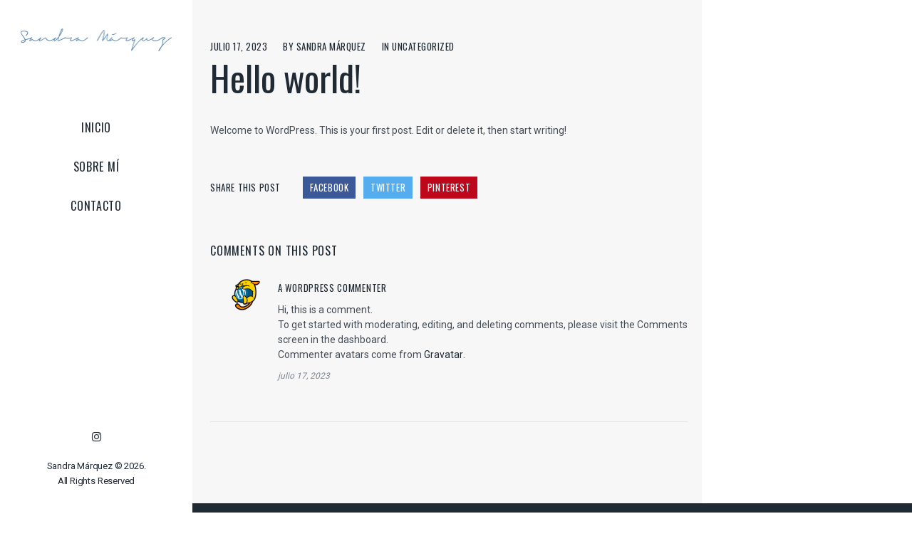

--- FILE ---
content_type: text/html; charset=UTF-8
request_url: https://sandramarquezartist.com/hello-world/
body_size: 14861
content:
<!DOCTYPE html>
<html lang="es">
<head>
    <meta http-equiv="Content-Type" content="text/html; charset=UTF-8">
        <meta name="viewport" content="width=device-width, initial-scale=1, maximum-scale=1">
        <meta http-equiv="X-UA-Compatible" content="IE=Edge">
    <link rel="pingback" href="https://sandramarquezartist.com/xmlrpc.php">
    <title>Hello world! | Sandra Marquez Artist</title>

<!-- Google Tag Manager for WordPress by gtm4wp.com -->
<script data-cfasync="false" data-pagespeed-no-defer>
	var gtm4wp_datalayer_name = "dataLayer";
	var dataLayer = dataLayer || [];
</script>
<!-- End Google Tag Manager for WordPress by gtm4wp.com -->
<!-- The SEO Framework por Sybre Waaijer -->
<meta name="robots" content="max-snippet:-1,max-image-preview:large,max-video-preview:-1" />
<link rel="canonical" href="https://sandramarquezartist.com/hello-world/" />
<meta name="description" content="Welcome to WordPress. This is your first post. Edit or delete it, then start writing!" />
<meta property="og:type" content="article" />
<meta property="og:locale" content="es_ES" />
<meta property="og:site_name" content="Sandra Marquez Artist" />
<meta property="og:title" content="Hello world!" />
<meta property="og:description" content="Welcome to WordPress. This is your first post. Edit or delete it, then start writing!" />
<meta property="og:url" content="https://sandramarquezartist.com/hello-world/" />
<meta property="og:image" content="https://sandramarquezartist.com/wp-content/uploads/2023/08/cropped-Sandra-web.png" />
<meta property="og:image:width" content="512" />
<meta property="og:image:height" content="512" />
<meta property="article:published_time" content="2023-07-17T21:10:46+00:00" />
<meta property="article:modified_time" content="2025-12-26T10:45:56+00:00" />
<meta name="twitter:card" content="summary_large_image" />
<meta name="twitter:title" content="Hello world!" />
<meta name="twitter:description" content="Welcome to WordPress. This is your first post. Edit or delete it, then start writing!" />
<meta name="twitter:image" content="https://sandramarquezartist.com/wp-content/uploads/2023/08/cropped-Sandra-web.png" />
<meta name="google-site-verification" content="AGHhdv8lUbuLCa-5s0bx2fe74xAelrg0UkI7tTuoajM" />
<script type="application/ld+json">{"@context":"https://schema.org","@graph":[{"@type":"WebSite","@id":"https://sandramarquezartist.com/#/schema/WebSite","url":"https://sandramarquezartist.com/","name":"Sandra Marquez Artist","description":"Descubre el mágico mundo del collage","inLanguage":"es","potentialAction":{"@type":"SearchAction","target":{"@type":"EntryPoint","urlTemplate":"https://sandramarquezartist.com/search/{search_term_string}/"},"query-input":"required name=search_term_string"},"publisher":{"@type":"Person","@id":"https://sandramarquezartist.com/#/schema/Person","name":"Sandra Marquez Artist","url":"https://sandramarquezartist.com/"}},{"@type":"WebPage","@id":"https://sandramarquezartist.com/hello-world/","url":"https://sandramarquezartist.com/hello-world/","name":"Hello world! | Sandra Marquez Artist","description":"Welcome to WordPress. This is your first post. Edit or delete it, then start writing!","inLanguage":"es","isPartOf":{"@id":"https://sandramarquezartist.com/#/schema/WebSite"},"breadcrumb":{"@type":"BreadcrumbList","@id":"https://sandramarquezartist.com/#/schema/BreadcrumbList","itemListElement":[{"@type":"ListItem","position":1,"item":"https://sandramarquezartist.com/","name":"Sandra Marquez Artist"},{"@type":"ListItem","position":2,"item":"https://sandramarquezartist.com/category/uncategorized/","name":"Categoría: Uncategorized"},{"@type":"ListItem","position":3,"name":"Hello world!"}]},"potentialAction":{"@type":"ReadAction","target":"https://sandramarquezartist.com/hello-world/"},"datePublished":"2023-07-17T21:10:46+00:00","dateModified":"2025-12-26T10:45:56+00:00","author":{"@type":"Person","@id":"https://sandramarquezartist.com/#/schema/Person/72b7b24dc74b9de54e901448056b4e78","name":"Sandra Márquez"}}]}</script>
<!-- / The SEO Framework por Sybre Waaijer | 7.74ms meta | 1.06ms boot -->

<link rel='dns-prefetch' href='//fonts.googleapis.com' />
<link rel='dns-prefetch' href='//www.googletagmanager.com' />
<link rel="alternate" type="application/rss+xml" title="Sandra Marquez Artist &raquo; Feed" href="https://sandramarquezartist.com/feed/" />
<link rel="alternate" type="application/rss+xml" title="Sandra Marquez Artist &raquo; Feed de los comentarios" href="https://sandramarquezartist.com/comments/feed/" />
<link rel="alternate" type="application/rss+xml" title="Sandra Marquez Artist &raquo; Comentario Hello world! del feed" href="https://sandramarquezartist.com/hello-world/feed/" />
<link rel="alternate" title="oEmbed (JSON)" type="application/json+oembed" href="https://sandramarquezartist.com/wp-json/oembed/1.0/embed?url=https%3A%2F%2Fsandramarquezartist.com%2Fhello-world%2F" />
<link rel="alternate" title="oEmbed (XML)" type="text/xml+oembed" href="https://sandramarquezartist.com/wp-json/oembed/1.0/embed?url=https%3A%2F%2Fsandramarquezartist.com%2Fhello-world%2F&#038;format=xml" />
<style id='wp-img-auto-sizes-contain-inline-css' type='text/css'>
img:is([sizes=auto i],[sizes^="auto," i]){contain-intrinsic-size:3000px 1500px}
/*# sourceURL=wp-img-auto-sizes-contain-inline-css */
</style>
<link rel='stylesheet' id='sbi_styles-css' href='https://sandramarquezartist.com/wp-content/plugins/instagram-feed/css/sbi-styles.min.css?ver=6.10.0' type='text/css' media='all' />
<style id='wp-emoji-styles-inline-css' type='text/css'>

	img.wp-smiley, img.emoji {
		display: inline !important;
		border: none !important;
		box-shadow: none !important;
		height: 1em !important;
		width: 1em !important;
		margin: 0 0.07em !important;
		vertical-align: -0.1em !important;
		background: none !important;
		padding: 0 !important;
	}
/*# sourceURL=wp-emoji-styles-inline-css */
</style>
<link rel='stylesheet' id='wp-block-library-css' href='https://sandramarquezartist.com/wp-includes/css/dist/block-library/style.min.css?ver=6.9' type='text/css' media='all' />
<style id='classic-theme-styles-inline-css' type='text/css'>
/*! This file is auto-generated */
.wp-block-button__link{color:#fff;background-color:#32373c;border-radius:9999px;box-shadow:none;text-decoration:none;padding:calc(.667em + 2px) calc(1.333em + 2px);font-size:1.125em}.wp-block-file__button{background:#32373c;color:#fff;text-decoration:none}
/*# sourceURL=/wp-includes/css/classic-themes.min.css */
</style>
<style id='global-styles-inline-css' type='text/css'>
:root{--wp--preset--aspect-ratio--square: 1;--wp--preset--aspect-ratio--4-3: 4/3;--wp--preset--aspect-ratio--3-4: 3/4;--wp--preset--aspect-ratio--3-2: 3/2;--wp--preset--aspect-ratio--2-3: 2/3;--wp--preset--aspect-ratio--16-9: 16/9;--wp--preset--aspect-ratio--9-16: 9/16;--wp--preset--color--black: #000000;--wp--preset--color--cyan-bluish-gray: #abb8c3;--wp--preset--color--white: #ffffff;--wp--preset--color--pale-pink: #f78da7;--wp--preset--color--vivid-red: #cf2e2e;--wp--preset--color--luminous-vivid-orange: #ff6900;--wp--preset--color--luminous-vivid-amber: #fcb900;--wp--preset--color--light-green-cyan: #7bdcb5;--wp--preset--color--vivid-green-cyan: #00d084;--wp--preset--color--pale-cyan-blue: #8ed1fc;--wp--preset--color--vivid-cyan-blue: #0693e3;--wp--preset--color--vivid-purple: #9b51e0;--wp--preset--gradient--vivid-cyan-blue-to-vivid-purple: linear-gradient(135deg,rgb(6,147,227) 0%,rgb(155,81,224) 100%);--wp--preset--gradient--light-green-cyan-to-vivid-green-cyan: linear-gradient(135deg,rgb(122,220,180) 0%,rgb(0,208,130) 100%);--wp--preset--gradient--luminous-vivid-amber-to-luminous-vivid-orange: linear-gradient(135deg,rgb(252,185,0) 0%,rgb(255,105,0) 100%);--wp--preset--gradient--luminous-vivid-orange-to-vivid-red: linear-gradient(135deg,rgb(255,105,0) 0%,rgb(207,46,46) 100%);--wp--preset--gradient--very-light-gray-to-cyan-bluish-gray: linear-gradient(135deg,rgb(238,238,238) 0%,rgb(169,184,195) 100%);--wp--preset--gradient--cool-to-warm-spectrum: linear-gradient(135deg,rgb(74,234,220) 0%,rgb(151,120,209) 20%,rgb(207,42,186) 40%,rgb(238,44,130) 60%,rgb(251,105,98) 80%,rgb(254,248,76) 100%);--wp--preset--gradient--blush-light-purple: linear-gradient(135deg,rgb(255,206,236) 0%,rgb(152,150,240) 100%);--wp--preset--gradient--blush-bordeaux: linear-gradient(135deg,rgb(254,205,165) 0%,rgb(254,45,45) 50%,rgb(107,0,62) 100%);--wp--preset--gradient--luminous-dusk: linear-gradient(135deg,rgb(255,203,112) 0%,rgb(199,81,192) 50%,rgb(65,88,208) 100%);--wp--preset--gradient--pale-ocean: linear-gradient(135deg,rgb(255,245,203) 0%,rgb(182,227,212) 50%,rgb(51,167,181) 100%);--wp--preset--gradient--electric-grass: linear-gradient(135deg,rgb(202,248,128) 0%,rgb(113,206,126) 100%);--wp--preset--gradient--midnight: linear-gradient(135deg,rgb(2,3,129) 0%,rgb(40,116,252) 100%);--wp--preset--font-size--small: 13px;--wp--preset--font-size--medium: 20px;--wp--preset--font-size--large: 36px;--wp--preset--font-size--x-large: 42px;--wp--preset--spacing--20: 0.44rem;--wp--preset--spacing--30: 0.67rem;--wp--preset--spacing--40: 1rem;--wp--preset--spacing--50: 1.5rem;--wp--preset--spacing--60: 2.25rem;--wp--preset--spacing--70: 3.38rem;--wp--preset--spacing--80: 5.06rem;--wp--preset--shadow--natural: 6px 6px 9px rgba(0, 0, 0, 0.2);--wp--preset--shadow--deep: 12px 12px 50px rgba(0, 0, 0, 0.4);--wp--preset--shadow--sharp: 6px 6px 0px rgba(0, 0, 0, 0.2);--wp--preset--shadow--outlined: 6px 6px 0px -3px rgb(255, 255, 255), 6px 6px rgb(0, 0, 0);--wp--preset--shadow--crisp: 6px 6px 0px rgb(0, 0, 0);}:where(.is-layout-flex){gap: 0.5em;}:where(.is-layout-grid){gap: 0.5em;}body .is-layout-flex{display: flex;}.is-layout-flex{flex-wrap: wrap;align-items: center;}.is-layout-flex > :is(*, div){margin: 0;}body .is-layout-grid{display: grid;}.is-layout-grid > :is(*, div){margin: 0;}:where(.wp-block-columns.is-layout-flex){gap: 2em;}:where(.wp-block-columns.is-layout-grid){gap: 2em;}:where(.wp-block-post-template.is-layout-flex){gap: 1.25em;}:where(.wp-block-post-template.is-layout-grid){gap: 1.25em;}.has-black-color{color: var(--wp--preset--color--black) !important;}.has-cyan-bluish-gray-color{color: var(--wp--preset--color--cyan-bluish-gray) !important;}.has-white-color{color: var(--wp--preset--color--white) !important;}.has-pale-pink-color{color: var(--wp--preset--color--pale-pink) !important;}.has-vivid-red-color{color: var(--wp--preset--color--vivid-red) !important;}.has-luminous-vivid-orange-color{color: var(--wp--preset--color--luminous-vivid-orange) !important;}.has-luminous-vivid-amber-color{color: var(--wp--preset--color--luminous-vivid-amber) !important;}.has-light-green-cyan-color{color: var(--wp--preset--color--light-green-cyan) !important;}.has-vivid-green-cyan-color{color: var(--wp--preset--color--vivid-green-cyan) !important;}.has-pale-cyan-blue-color{color: var(--wp--preset--color--pale-cyan-blue) !important;}.has-vivid-cyan-blue-color{color: var(--wp--preset--color--vivid-cyan-blue) !important;}.has-vivid-purple-color{color: var(--wp--preset--color--vivid-purple) !important;}.has-black-background-color{background-color: var(--wp--preset--color--black) !important;}.has-cyan-bluish-gray-background-color{background-color: var(--wp--preset--color--cyan-bluish-gray) !important;}.has-white-background-color{background-color: var(--wp--preset--color--white) !important;}.has-pale-pink-background-color{background-color: var(--wp--preset--color--pale-pink) !important;}.has-vivid-red-background-color{background-color: var(--wp--preset--color--vivid-red) !important;}.has-luminous-vivid-orange-background-color{background-color: var(--wp--preset--color--luminous-vivid-orange) !important;}.has-luminous-vivid-amber-background-color{background-color: var(--wp--preset--color--luminous-vivid-amber) !important;}.has-light-green-cyan-background-color{background-color: var(--wp--preset--color--light-green-cyan) !important;}.has-vivid-green-cyan-background-color{background-color: var(--wp--preset--color--vivid-green-cyan) !important;}.has-pale-cyan-blue-background-color{background-color: var(--wp--preset--color--pale-cyan-blue) !important;}.has-vivid-cyan-blue-background-color{background-color: var(--wp--preset--color--vivid-cyan-blue) !important;}.has-vivid-purple-background-color{background-color: var(--wp--preset--color--vivid-purple) !important;}.has-black-border-color{border-color: var(--wp--preset--color--black) !important;}.has-cyan-bluish-gray-border-color{border-color: var(--wp--preset--color--cyan-bluish-gray) !important;}.has-white-border-color{border-color: var(--wp--preset--color--white) !important;}.has-pale-pink-border-color{border-color: var(--wp--preset--color--pale-pink) !important;}.has-vivid-red-border-color{border-color: var(--wp--preset--color--vivid-red) !important;}.has-luminous-vivid-orange-border-color{border-color: var(--wp--preset--color--luminous-vivid-orange) !important;}.has-luminous-vivid-amber-border-color{border-color: var(--wp--preset--color--luminous-vivid-amber) !important;}.has-light-green-cyan-border-color{border-color: var(--wp--preset--color--light-green-cyan) !important;}.has-vivid-green-cyan-border-color{border-color: var(--wp--preset--color--vivid-green-cyan) !important;}.has-pale-cyan-blue-border-color{border-color: var(--wp--preset--color--pale-cyan-blue) !important;}.has-vivid-cyan-blue-border-color{border-color: var(--wp--preset--color--vivid-cyan-blue) !important;}.has-vivid-purple-border-color{border-color: var(--wp--preset--color--vivid-purple) !important;}.has-vivid-cyan-blue-to-vivid-purple-gradient-background{background: var(--wp--preset--gradient--vivid-cyan-blue-to-vivid-purple) !important;}.has-light-green-cyan-to-vivid-green-cyan-gradient-background{background: var(--wp--preset--gradient--light-green-cyan-to-vivid-green-cyan) !important;}.has-luminous-vivid-amber-to-luminous-vivid-orange-gradient-background{background: var(--wp--preset--gradient--luminous-vivid-amber-to-luminous-vivid-orange) !important;}.has-luminous-vivid-orange-to-vivid-red-gradient-background{background: var(--wp--preset--gradient--luminous-vivid-orange-to-vivid-red) !important;}.has-very-light-gray-to-cyan-bluish-gray-gradient-background{background: var(--wp--preset--gradient--very-light-gray-to-cyan-bluish-gray) !important;}.has-cool-to-warm-spectrum-gradient-background{background: var(--wp--preset--gradient--cool-to-warm-spectrum) !important;}.has-blush-light-purple-gradient-background{background: var(--wp--preset--gradient--blush-light-purple) !important;}.has-blush-bordeaux-gradient-background{background: var(--wp--preset--gradient--blush-bordeaux) !important;}.has-luminous-dusk-gradient-background{background: var(--wp--preset--gradient--luminous-dusk) !important;}.has-pale-ocean-gradient-background{background: var(--wp--preset--gradient--pale-ocean) !important;}.has-electric-grass-gradient-background{background: var(--wp--preset--gradient--electric-grass) !important;}.has-midnight-gradient-background{background: var(--wp--preset--gradient--midnight) !important;}.has-small-font-size{font-size: var(--wp--preset--font-size--small) !important;}.has-medium-font-size{font-size: var(--wp--preset--font-size--medium) !important;}.has-large-font-size{font-size: var(--wp--preset--font-size--large) !important;}.has-x-large-font-size{font-size: var(--wp--preset--font-size--x-large) !important;}
:where(.wp-block-post-template.is-layout-flex){gap: 1.25em;}:where(.wp-block-post-template.is-layout-grid){gap: 1.25em;}
:where(.wp-block-term-template.is-layout-flex){gap: 1.25em;}:where(.wp-block-term-template.is-layout-grid){gap: 1.25em;}
:where(.wp-block-columns.is-layout-flex){gap: 2em;}:where(.wp-block-columns.is-layout-grid){gap: 2em;}
:root :where(.wp-block-pullquote){font-size: 1.5em;line-height: 1.6;}
/*# sourceURL=global-styles-inline-css */
</style>
<link rel='stylesheet' id='contact-form-7-css' href='https://sandramarquezartist.com/wp-content/plugins/contact-form-7/includes/css/styles.css?ver=6.1.4' type='text/css' media='all' />
<link rel='stylesheet' id='yith-infs-style-css' href='https://sandramarquezartist.com/wp-content/plugins/yith-infinite-scrolling/assets/css/frontend.css?ver=2.4.0' type='text/css' media='all' />
<link rel='stylesheet' id='parent-style-css' href='https://sandramarquezartist.com/wp-content/themes/photberry/style.css?ver=6.9' type='text/css' media='all' />
<link rel='stylesheet' id='child-style-css' href='https://sandramarquezartist.com/wp-content/themes/photberry-child/style.css?ver=6.9' type='text/css' media='all' />
<link rel='stylesheet' id='photberry-fonts-css' href='//fonts.googleapis.com/css?family=Oswald%3A400%2C700%2C900%7CRoboto%3A300%2C400%2C700%2C400%2C500&#038;ver=6.9' type='text/css' media='all' />
<link rel='stylesheet' id='pm-font-awesome-css' href='https://sandramarquezartist.com/wp-content/themes/photberry/css/pm-font-awesome.min.css?ver=6.9' type='text/css' media='all' />
<link rel='stylesheet' id='photberry-kube-css' href='https://sandramarquezartist.com/wp-content/themes/photberry/css/kube.css?ver=6.9' type='text/css' media='all' />
<link rel='stylesheet' id='photberry-elements-css' href='https://sandramarquezartist.com/wp-content/themes/photberry/css/elementor.css?ver=6.9' type='text/css' media='all' />
<link rel='stylesheet' id='photberry-theme-css' href='https://sandramarquezartist.com/wp-content/themes/photberry/css/theme.css?ver=6.9' type='text/css' media='all' />
<style id='photberry-theme-inline-css' type='text/css'>

    body {
        font-family: "Roboto";
        font-size: 14px;
        line-height: 21px;
        font-weight: 400;

		background: #f7f7f7;
		background: -moz-linear-gradient(left, #f7f7f7 0%, #f7f7f7 50%, #ffffff 51%, #ffffff 100%);
		background: -webkit-linear-gradient(left, #f7f7f7 0%, #f7f7f7 50%, #ffffff 51%, #ffffff 100%);
		background: linear-gradient(to right, #f7f7f7 0%, #f7f7f7 50%, #ffffff 51%, #ffffff 100%);
		filter: progid:DXImageTransform.Microsoft.gradient(startColorstr = "#f7f7f7", endColorstr = "#ffffff", GradientType=1 );
    }
	body.single-pm-albums {
		background: #f7f7f7;
	}
	.photberry_verticaly_page_wrapper {
		background: #ffffff;
	}
	body.body_photberry_left_sidebar {
		background: #f7f7f7;
		background: -moz-linear-gradient(left, #ffffff 0%, #ffffff 50%, #f7f7f7 51%, #f7f7f7 100%);
		background: -webkit-linear-gradient(left, #ffffff 0%, #ffffff 50%, #f7f7f7 51%, #f7f7f7 100%);
		background: linear-gradient(to right, #ffffff 0%, #ffffff 50%, #f7f7f7 51%, #f7f7f7 100%);
		filter: progid:DXImageTransform.Microsoft.gradient(startColorstr = "#f7f7f7", endColorstr = "#f7f7f7", GradientType=1 );
	}
	body.body_photberry_no_sidebar  {
		background: #f7f7f7;
	}

	.photberry_cs_logo,
    header .photberry_logo_cont {
        padding-top: 40px;
        padding-bottom: 82px;
    }

        header .photberry_image_logo {
            width: 425px;
            height: 64px;
            background: url("https://sandramarquezartist.com/wp-content/uploads/2023/08/modificado-1.png") 0 0 no-repeat transparent;
        }
		.photberry_cs_logo .photberry_image_logo,
        .photberry_transparent_header header .photberry_image_logo {
            width: 425px;
            height: 64px;
            background: url("https://sandramarquezartist.com/wp-content/uploads/2023/08/modificado-1.png") 0 0 no-repeat transparent;
        }
    
			.photberry_cs_logo .photberry_image_logo.photberry_retina,
            header .photberry_image_logo.photberry_retina {
                width: 212px;
                height: 32px;
                background-size: 212px 32px;
            }
        
	.photberry_mobile_menu_toggler:before,
	.photberry_main_header,
	.photberry_mobile_header_inner {
		 background:#ffffff
	}
	.photberry_transparent_header .photberry_main_header {
		background:none;
		border-right:1px solid rgba(255,255,255, 0.4);
	}

	.photberry_mobile_menu_toggler,
	.photberry_menu_toggler {
		background:#ffffff
	}
	.photberry_mobile_menu_toggler .photberry_menu_ico span,
	.photberry_menu_toggler .photberry_menu_ico span {
		background:#202a34;
	}
	.photberry_menu_toggler:hover .photberry_menu_ico span {
		background:#ff3821;
	}
	.photberry_transparent_header .photberry_menu_toggler {
		border:1px solid rgba(255,255,255, 0.4);
		border-left:none;
		background:none;
	}
	.photberry_transparent_header .photberry_menu_toggler .photberry_menu_ico span {
		background:#ffffff;
	}
	.photberry_transparent_header .photberry_menu_toggler:hover .photberry_menu_ico span {
		background:#ff3821;
	}

	.photberry_aside_footer div,
	.photberry_aside_footer a {
		color:#202a34;
	}

	.photberry_cs_footer div,
	.photberry_cs_footer a,
	.photberry_transparent_header .photberry_aside_footer div,
	.photberry_transparent_header .photberry_aside_footer a {
		color:#ffffff;
	}
	.photberry_aside_footer a:hover {
		color:#ff3821;
	}
	.photberry_transparent_header .photberry_menu_notify,
	.photberry_transparent_header .photberry_aside_footer a {
		color:#ffffff;
	}
	.photberry_cs_footer a:hover,
	.photberry_transparent_header .photberry_aside_footer a:hover {
		color:#ff3821;
	}

	/* Menu */
	.photberry_nav ul li.menu-item-has-children a:before {
		font-size: 16px;
		font-weight: 400;
	}
	.photberry_nav ul li.menu-item-has-children a:after {
		font-size: 16px;
		font-weight: 400;
		font-family: Oswald;
	}
	.photberry_nav a {
		font-size: 16px;
		line-height: 19px;
		font-weight: 400;
		font-family: Oswald;
		color:#202a34;
		text-transform:uppercase;
	}
	.photberry_nav ul.sub-menu li.menu-item-has-children a:before,
	.photberry_nav ul.sub-menu li.menu-item-has-children a:after,
	.photberry_nav ul.sub-menu a {
		font-size: 16px;
	}
	.photberry_mobile_header ul.sub-menu a,
	.photberry_mobile_header ul.sub-menu a:after,
	.photberry_mobile_header ul.sub-menu a:before {
		font-size: 14px;
	}
	.photberry_nav li.current-menu-parent > a,
	.photberry_nav li.current-menu-item > a,
	.photberry_nav li.current-menu-ancestor > a,
	.photberry_nav a:hover {
		color:#ff3821;
	}
	.photberry_transparent_header .photberry_nav a {
		color:#ffffff;
	}
	.photberry_transparent_header .photberry_nav li.current-menu-parent > a,
	.photberry_transparent_header .photberry_nav li.current-menu-item > a,
	.photberry_transparent_header .photberry_nav li.current-menu-ancestor > a,
	.photberry_transparent_header .photberry_nav a:hover {
		color:#ff3821;
	}
	.photberry_nav:before {
		background: -moz-linear-gradient(top, rgba(255,255,255, 1) 0%, rgba(255,255,255, 1) 25%, rgba(255,255,255, 0) 100%);
		background: -webkit-linear-gradient(top, rgba(255,255,255, 1) 0%, rgba(255,255,255, 1) 25%, rgba(255,255,255, 0) 100%);
		background: linear-gradient(to bottom, rgba(255,255,255, 1) 0%, rgba(255,255,255, 1) 25%, rgba(255,255,255, 0) 100%);
	}
	.photberry_nav:after {
		background: -moz-linear-gradient(top, rgba(255,255,255, 0) 0%, rgba(255,255,255, 1) 75%, rgba(255,255,255, 1) 100%);
		background: -webkit-linear-gradient(top, rgba(255,255,255, 0) 0%, rgba(255,255,255, 1) 75%, rgba(255,255,255, 1) 100%);
		background: linear-gradient(to bottom, rgba(255,255,255, 0) 0%, rgba(255,255,255, 1) 75%, rgba(255,255,255, 1) 100%);
	}

	.photberry_content {
		background:#f7f7f7;
	}
	.photberry_sidebar {
		background:#ffffff;
	}

	.photberry_footer {
		background:#202a34;
	}


	.photberry_tiny ul li,
	.photberry_tiny ol li,
	p, td, div {
		font-size:14px;
		line-height:21px;
		font-weight:400;
		color:#454e57;
	}
	a {
		color:#202a34;
	}
	a:hover,
	.elementor-text-editor a {
		color:#ff3821;
	}
	p {
		margin:0 0 16px 0;
	}
	body .elementor-widget-text-editor .elementor-drop-cap,
	body .elementor-widget-text-editor:not(.elementor-drop-cap-view-default) .elementor-drop-cap-letter {
		font-size:30px;
		line-height:32px;
		font-weight:500;
	}
	blockquote {
		color:#454e57;
		border-color:#ff3821;
	}
	blockquote:before {
		background-color:#ff3821;
	}
    h1, h2, h3, h4, h5, h6,
	h1 a, h2 a, h3 a, h4 a, h5 a, h6 a,
	h1 span, h2 span, h3 span, h4 span, h5 span, h6 span,
    body .photberry_content .elementor-widget-heading .elementor-heading-title {
        color: #202a34;
        font-family: "Oswald";
		font-weight: 400;
    }

    h1 {
        font-size: 50px;
        line-height: 60px;
    }

    h2 {
        font-size: 40px;
        line-height: 50px;
    }

    h3 {
        font-size: 30px;
        line-height: 40px;
    }

    h4 {
        font-size: 26px;
        line-height: 36px;
    }

    h5 {
        font-size: 16px;
        line-height: 26px;
    }

    h6 {
        font-size: 13px;
        line-height: 23px;
    }

	.photberry_post_tags,
	.photberry_post_tags a,
	.photberry_sharing,
	.photberry_sharing span,
	.photberry_sharing a,
	.photberry_post_nav_button a,
	a.photberry_read_more_button,
	.photberry_post_meta_item,
	.photberry_post_meta_item a {
        color: #202a34;
        font-family: "Oswald";
		font-weight: 400;
        font-size: 13px;
        line-height: 23px;
	}
	.photberry_post_nav_button a,
	.elementor-text-editor a:hover {
		color:#454e57;
	}
	.photberry_prev_post_title,
	.photberry_next_post_title {
        font-family: "Oswald";
		font-weight: 400;
		color: #202a34;
	}
	.photberry_post_meta_item a:hover {
		color:#ff3821;
	}
	a.photberry_read_more_button {
		color:#ffffff;
		background:#202a34;
	}
	a.photberry_read_more_button:hover {
		color:#ffffff;
		background:#ff3821;
	}

	.photberry_cs_content_wrapper h1,
	.photberry_cs_content_wrapper span,
	.photberry_cs_content_wrapper p {
		color:#ffffff
	}

	.photberry_pp_content_wrapper h1,
	.photberry_pp_content_wrapper span,
	.photberry_pp_content_wrapper p {
		color:#ffffff
	}

	.photberry_404_content_wrapper h1,
	.photberry_404_content_wrapper span,
	.photberry_404_content_wrapper p {
		color:#ffffff;
	}
	.photberry_pp_content_wrapper input[type="password"],
	.photberry_pp_content_wrapper input,
	.photberry_404_content_wrapper input {
		color:#202a34;
	}
	.countdown span.item span {
		font-family: "Oswald";
		font-weight: 400;
	}

	input[type="text"],
	input[type="password"],
	input[type="email"],
	input[type="tel"],
	input[type="date"],
	input[type="time"],
	input[type="datetime"],
	input[type="url"],
	textarea,
	textarea:focus {
		color:#202a34;
		background:#eeeeee;
        font-family: "Oswald";
        font-size: 13px;
		font-weight: 400;
	}
	.comment-form-cookies-consent input[type="checkbox"]:checked + label:before,
	.comment-form-cookies-consent input[type="checkbox"]:not(:checked) + label:before {
		background:#eeeeee;
	}
	.comment-form-cookies-consent input[type="checkbox"]:checked + label:after,
	.comment-form-cookies-consent input[type="checkbox"]:not(:checked) + label:after {
		color:#202a34;
	}


	body .elementor-widget-button a.elementor-button span {
        font-family: "Oswald";
        font-size: 13px;
		font-weight: 400;
		color:#ffffff;
	}
    body .wp-block-button a.wp-block-button__link {
        font-family: "Oswald";
        font-size: 13px;
		font-weight: 400;
    }
    .wp-block-button a.wp-block-button__link:not(.has-background) {
        background:#202a34;
    }
    .wp-block-button a.wp-block-button__link:not(.has-text-color) {
        color:#ffffff;
    }
    .wp-block-button a.wp-block-button__link:hover {
        background: #ff3821;
        color:#ffffff;
    }
    body .wp-block-button.is-style-outline a.wp-block-button__link:hover {
        border-color: #ff3821;
        color: #ff3821;
        background: transparent;
    }

	body .elementor-widget-button a.elementor-button,
	a.photberry_button,
	input[type="button"],
	input[type="reset"],
	input[type="submit"] {
        font-family: "Oswald";
        font-size: 13px;
		font-weight: 400;
		color:#ffffff;
		background:#202a34;
	}
	body .elementor-widget-button a.elementor-button:hover,
	a.photberry_button:hover,
	input[type="button"]:hover,
	input[type="reset"]:hover,
	input[type="submit"]:hover {
		color:#ffffff;
		background: #ff3821;
	}
	body .elementor-widget-button a.elementor-button,
	a.photberry_button.photberry_reverse_button,
	input.photberry_reverse_button,
	.photberry_pp_content_wrapper input[type="submit"],
	.photberry_cs_content_wrapper input[type="submit"] {
		background: #ff3821;
	}
	body .elementor-widget-button a.elementor-button:hover,
	a.photberry_button.photberry_reverse_button:hover,
	input.photberry_reverse_button:hover,
	.photberry_pp_content_wrapper input[type="submit"]:hover,
	.photberry_cs_content_wrapper input[type="submit"]:hover {
		background: #202a34;
	}

	input::-moz-placeholder {
		color:#202a34;
	}

	textarea::-moz-placeholder {
		color:#202a34;
	}

	input::-webkit-input-placeholder {
		color:#202a34;
	}

	textarea::-webkit-input-placeholder {
		color:#202a34;
	}

	input::-ms-input-placeholder {
		color:#202a34;
	}

	textarea::-ms-input-placeholder {
		color:#202a34;
	}
	.wpcf7-response-output,
	.wpcf7-not-valid-tip {
        font-family: "Oswald";
        font-size: 13px;
		font-weight: 400;
	}

	.photberry_select {
		color:#202a34;
		background:#eeeeee;
        font-family: "Oswald";
        font-size: 13px;
        line-height: 23px;
		font-weight: 400;
	}
    .photberry_select.active {
    }
    .photberry_tiny .photberry_select_wrapper ul.select-options {
        border:2px solid #eeeeee;
        border-top: none;
        background: #f7f7f7;
    }
    .photberry_tiny .photberry_select_wrapper ul.select-options li {
        color: #454e57;
        font-family: "Oswald";
        font-size: 13px;
		font-weight: 400;
    }
    .photberry_tiny .photberry_select_wrapper ul.select-options li:hover {
		background: #ff3821;
        color: #f7f7f7;
    }

	.widgettitle:before {
		background:#ff3821;
	}
	.widget a {
		color: #202a34;
	}
	.widget a:hover {
		color: #ff3821;
	}

    ul.wp-block-latest-posts li:before,
    ul.wp-block-archives-list li:before,
    ul.wp-block-categories-list li:before,
	.widget_product_categories ul li:before,
	.widget_nav_menu ul li:before,
	.widget_archive ul li:before,
	.widget_pages ul li:before,
	.widget_categories ul li:before,
	.widget_recent_entries ul li:before,
	.widget_meta ul li:before,
	.widget_recent_comments ul li:before {
		background:#454e57;
	}

    ul.wp-block-latest-posts li a,
    ul.wp-block-archives-list li a,
    ul.wp-block-categories-list li a,
	.widget_product_categories ul li a,
	.widget_nav_menu ul li a,
	.widget_archive ul li a,
	.widget_pages ul li a,
	.widget_categories ul li a,
	.widget_recent_entries ul li a,
	.widget_meta ul li a,
	.widget_recent_comments ul li a {
		color:#454e57;
	}
	.photberry_posts_item_content a {
		color:#202a34;
	}
    ul.wp-block-latest-posts li a:hover,
    ul.wp-block-archives-list li a:hover,
    ul.wp-block-categories-list li a:hover,
	.widget_product_categories ul li a:hover,
	.widget_nav_menu ul li a:hover,
	.widget_archive ul li a:hover,
	.widget_pages ul li a:hover,
	.widget_categories ul li a:hover,
	.widget_recent_entries ul li a:hover,
	.widget_meta ul li a:hover,
	.photberry_posts_item_content a:hover,
	.widget_recent_comments ul li a:hover,
	.photberry_posts_item_content .photberry_widget_meta a:hover {
		color:#ff3821;
	}
	.photberry_posts_item_content .photberry_widget_meta div,
	.photberry_posts_item_content .photberry_widget_meta a,
	.photberry_posts_item_content .photberry_widget_meta span {
		color:#79838e;
	}
    .widget_product_tag_cloud a,
	.widget_tag_cloud a {
        font-family: "Oswald";
        font-size: 13px!important;
		font-weight: 400;
		color:#ffffff;
		background:#202a34;
	}
    .widget_product_tag_cloud a:hover,
	.widget_tag_cloud a:hover {
		color:#ffffff;
		background: #ff3821;
	}

	.widget_calendar caption {
        font-family: "Oswald";
        font-size: 13px!important;
		font-weight: 400;
		color: #202a34;
	}
	.widget_calendar td {
		color: #454e57;
	}

	/* Footer Widgets */
	.footer_widget a {
		color: #ffffff;
	}
	.footer_widget a:hover {
		color: #ff3821;
	}
	.photberry_footer_widgets .widget_calendar td,
	.footer_widget ul li,
	.footer_widget ol li,
	.footer_widget p,
	.footer_widget span,
	.footer_widget td,
	.footer_widget div {
		color:#79838e;
	}

	.footer_widget h1,
	.footer_widget h1 a,
	.footer_widget h1 span,
	.footer_widget h2,
	.footer_widget h2 a,
	.footer_widget h2 span,
	.footer_widget h3,
	.footer_widget h3 a,
	.footer_widget h3 span,
	.footer_widget h4,
	.footer_widget h4 a,
	.footer_widget h4 span,
	.footer_widget h5,
	.footer_widget h5 a,
	.footer_widget h5 span,
	.footer_widget h6,
	.footer_widget h6 a,
	.footer_widget h6 span {
		color:#ffffff;
	}

	.photberry_footer_widgets .widget_product_categories ul li:before,
	.photberry_footer_widgets .widget_nav_menu ul li:before,
	.photberry_footer_widgets .widget_archive ul li:before,
	.photberry_footer_widgets .widget_pages ul li:before,
	.photberry_footer_widgets .widget_categories ul li:before,
	.photberry_footer_widgets .widget_recent_entries ul li:before,
	.photberry_footer_widgets .widget_meta ul li:before,
	.photberry_footer_widgets .widget_recent_comments ul li:before {
		background:#ffffff;
	}
	.photberry_footer_widgets .widget_product_categories ul li a,
	.photberry_footer_widgets .widget_nav_menu ul li a,
	.photberry_footer_widgets .widget_archive ul li a,
	.photberry_footer_widgets .widget_pages ul li a,
	.photberry_footer_widgets .widget_categories ul li a,
	.photberry_footer_widgets .widget_recent_entries ul li a,
	.photberry_footer_widgets .widget_meta ul li a,
	.photberry_footer_widgets .widget_recent_comments ul li a {
		color:#ffffff;
	}
	.photberry_footer_widgets .photberry_block_with_fi .photberry_posts_item_content a {
		color:#ffffff;
	}
	.photberry_footer_widgets .widget_product_categories ul li a:hover,
	.photberry_footer_widgets .widget_nav_menu ul li a:hover,
	.photberry_footer_widgets .widget_archive ul li a:hover,
	.photberry_footer_widgets .widget_pages ul li a:hover,
	.photberry_footer_widgets .widget_categories ul li a:hover,
	.photberry_footer_widgets .widget_recent_entries ul li a:hover,
	.photberry_footer_widgets .widget_meta ul li a:hover,
	.photberry_footer_widgets .photberry_block_with_fi .photberry_posts_item_content a:hover,
	.photberry_footer_widgets .widget_recent_comments ul li a:hover {
		color:#ff3821;
	}
	.photberry_footer_widgets .photberry_block_with_fi .photberry_posts_item_content .photberry_widget_meta div,
	.photberry_footer_widgets .photberry_block_with_fi .photberry_posts_item_content .photberry_widget_meta span {
		color:#79838e;
	}
	.photberry_footer_widgets .widget_tag_cloud a {
		color:#ffffff;
		background:#79838e;
	}
	.photberry_footer_widgets .widget_tag_cloud a:hover {
		color:#ffffff;
		background: #ff3821;
	}

	.photberry_footer_widgets .widget_calendar caption {
		color: #ffffff;
	}
	.photberry_flickr_widget_wrapper .photberry_flickr_badge_image a:before,
	.widget_photberry_featured_posts .photberry_posts_item_image:before {
		background: rgba(255,56,33, 0);
	}
	.photberry_flickr_widget_wrapper .photberry_flickr_badge_image a:hover:before,
	.widget_photberry_featured_posts .photberry_posts_item_image:hover:before {
		background: rgba(255,56,33, 0.7);
	}

	.photberry_owlCarousel.owl-theme .owl-nav [class*="owl-"]:hover:before,
	.photberry_owlCarousel.owl-theme .owl-nav [class*="owl-"]:hover:after {
		background:#ff3821;
	}
	body .nav-links a {
        color: #454e57;
        font-family: "Oswald";
		font-weight: 400;
	}
	.photberry_post_nav_button a:hover,
	body .nav-links a:hover {
		color:#ff3821;
	}
	body .nav-links span {
        font-family: "Oswald";
		font-weight: 400;
	}
	.photberry_featured_posts .photberry_posts_item .photberry_fimage_cont a:before,
	.photberry_grid_blog_item a.photberry_grid_blog_image:before,
	.photberry_pf_gallery .photberry_pf_gallery_item a:before {
		background: rgba(255,56,33, 0);
	}
	.photberry_featured_posts .photberry_posts_item .photberry_fimage_cont a:hover:before,
	.photberry_grid_blog_item a.photberry_grid_blog_image:hover:before,
	.photberry_pf_gallery .photberry_pf_gallery_item a:hover:before {
		background: rgba(255,56,33, 0.7);
	}
	.photberry_sharing a.photberry_share_facebook:hover,
	.photberry_sharing a.photberry_share_twitter:hover,
	.photberry_sharing a.photberry_share_pinterest:hover {
		background:#202a34;
	}

	.photberry_grid_filter li,
	.photberry_grid_filter li a {
        font-family: "Oswald";
		font-weight: 400;
	}
	.photberry_grid_filter li.photberry_filter-item.is-checked a {
		color: #ff3821;
	}
	.photberry_albums_grid a:before,
	.photberry_featured_posts .photberry_port_item a:before,
	.photberry_portfolio_grid .photberry_image_cont a:before,
	.photberry_portfolio_grid.view_type_grid a:before {
		background: rgba(255,56,33, 0);
	}
	.photberry_albums_grid a:hover:before,
	.photberry_featured_posts .photberry_port_item a:hover:before,
	.photberry_portfolio_grid .photberry_image_cont a:hover:before,
	.photberry_portfolio_grid.view_type_grid a:hover:before {
		background: rgba(255,56,33, 0.7);
	}
	.photberry_albums_grid h4,
	.photberry_albums_grid h6,
	.photberry_albums_packery_item h6,
	.photberry_albums_packery_item h4,
	.photberry_portfolio_packery_item h6,
	.photberry_portfolio_packery_item h4,
	.photberry_featured_posts .photberry_port_item h6,
	.photberry_featured_posts .photberry_port_item h3,
	.photberry_portfolio_grid.view_type_grid h4,
	.photberry_portfolio_grid.view_type_grid h6 {
		color: #ffffff;
	}

	body .elementor-widget-text-editor.elementor-drop-cap-view-stacked .elementor-drop-cap {
		background:#ff3821;
	}
	.photberry_albums_carousel .photberry_albums_carousel_item_inner a:before,
	.photberry_slider_thumb:before,
	.packery-item-inner a:before,
	.photberry_grid_inner .grid-item a:before,
	.photberry_itemized_link_image a:before {
		background: rgba(255,56,33, 0);
	}
	.photberry_albums_carousel .photberry_albums_carousel_item_inner a:hover:before,
	.photberry_slider_thumb:hover:before,
	.packery-item-inner a:hover:before,
	.photberry_grid_inner .grid-item a:hover:before,
	.photberry_itemized_link_image a:hover:before {
		background: rgba(255,56,33, 0.7);
	}
	.photberry_price_item.most_popular_item:before {
		border-color: transparent #ff3821 transparent transparent;
	}
	.photberry_price_item.most_popular_item h5,
	.photberry_price_item.most_popular_item h2 {
		color:#ff3821;
	}
	body .elementor-widget-tabs .elementor-tab-title {
        color: #202a34;
        font-family: "Oswald";
		font-weight: 400;
	}
	body .elementor-widget-tabs .elementor-tab-title:hover,
	body .elementor-widget-tabs .elementor-tab-title.active {
		color: #ff3821;
	}
	body .elementor-widget-tabs.elementor-tabs-view-horizontal.photberry_tabs_borders_one .elementor-tab-desktop-title.active:before {
		background: #ff3821;
	}
	body .elementor-widget-tabs .elementor-tab-title.elementor-active {
		color: #ff3821;
	}
	.elementor-widget-tabs.elementor-tabs-view-horizontal.photberry_tabs_borders_one .elementor-tab-desktop-title.elementor-active:after {
		border-color: #ff3821!important;
	}
	.photberry_testimonials_flow_prev:before,
	.photberry_testimonials_flow_next:before,
	.photberry_testimonials_flow_prev:after,
	.photberry_testimonials_flow_next:after {
		background:#454e57
	}
	.photberry_albums_carousel .photberry_albums_carousel_item_inner h3,
	.photberry_albums_carousel .photberry_albums_carousel_item_inner h6,
	.photberry_albums_stripes_content h6,
	.photberry_albums_stripes_content h3,
	.photberry_split_slide .photberry_split_title,
	.photberry_slide_counter,
	.photberry_slide_title,
	.photberry_packery_inner .packery-item-content h4,
	.photberry_grid_inner .grid-item h4 {
		color: #ffffff;
	}
	.photberry_slide_counter:before {
		border-color: transparent transparent transparent #ffffff;
	}
	.photberry_slider.cover .photberry_slider_slide {
		background-color: #f7f7f7;
	}

	body .elementor-widget-counter .elementor-counter-title,
	body .elementor-widget-counter .elementor-counter-number-wrapper {
        font-family: "Oswald";
		font-weight: 400;
		color: #ff3821;
	}
	body .elementor-widget-counter .elementor-counter-title {
		color: #202a34;
	}

	.photberry_tiny .photberry_mailchimp_widget .photberry_mailchimp_subscribe {
		background: #ff3821;
	}
	.photberry_tiny .photberry_mailchimp_widget .photberry_mailchimp_subscribe:hover {
		background: #202a34;
	}


	@media only screen and (max-width: 760px) {
		body {
			background: #f7f7f7!important;
		}
	}

/*# sourceURL=photberry-theme-inline-css */
</style>
<link rel='stylesheet' id='photberry_photoswipe-css' href='https://sandramarquezartist.com/wp-content/themes/photberry/css/photoswipe.css?ver=6.9' type='text/css' media='all' />
<link rel='stylesheet' id='owl-carousel-css' href='https://sandramarquezartist.com/wp-content/themes/photberry/css/owl.carousel.css?ver=6.9' type='text/css' media='all' />
<link rel='stylesheet' id='photberry-responsive-css' href='https://sandramarquezartist.com/wp-content/themes/photberry/css/responsive.css?ver=6.9' type='text/css' media='all' />
<link rel='stylesheet' id='photberry-lightbox-css' href='https://sandramarquezartist.com/wp-content/themes/photberry/css/lightbox.css?ver=6.9' type='text/css' media='all' />
<script type="text/javascript" src="https://sandramarquezartist.com/wp-includes/js/jquery/jquery.min.js?ver=3.7.1" id="jquery-core-js"></script>
<script type="text/javascript" src="https://sandramarquezartist.com/wp-includes/js/jquery/jquery-migrate.min.js?ver=3.4.1" id="jquery-migrate-js"></script>
<link rel="https://api.w.org/" href="https://sandramarquezartist.com/wp-json/" /><link rel="alternate" title="JSON" type="application/json" href="https://sandramarquezartist.com/wp-json/wp/v2/posts/1" /><link rel="EditURI" type="application/rsd+xml" title="RSD" href="https://sandramarquezartist.com/xmlrpc.php?rsd" />
<meta name="generator" content="Site Kit by Google 1.168.0" />
<!-- Google Tag Manager for WordPress by gtm4wp.com -->
<!-- GTM Container placement set to off -->
<script data-cfasync="false" data-pagespeed-no-defer type="text/javascript">
	var dataLayer_content = {"pagePostType":"post","pagePostType2":"single-post","pageCategory":["uncategorized"],"pagePostAuthor":"Sandra Márquez"};
	dataLayer.push( dataLayer_content );
</script>
<script data-cfasync="false" data-pagespeed-no-defer type="text/javascript">
	console.warn && console.warn("[GTM4WP] Google Tag Manager container code placement set to OFF !!!");
	console.warn && console.warn("[GTM4WP] Data layer codes are active but GTM container must be loaded using custom coding !!!");
</script>
<!-- End Google Tag Manager for WordPress by gtm4wp.com --><meta name="generator" content="Elementor 3.34.0; features: additional_custom_breakpoints; settings: css_print_method-external, google_font-enabled, font_display-swap">
			<style>
				.e-con.e-parent:nth-of-type(n+4):not(.e-lazyloaded):not(.e-no-lazyload),
				.e-con.e-parent:nth-of-type(n+4):not(.e-lazyloaded):not(.e-no-lazyload) * {
					background-image: none !important;
				}
				@media screen and (max-height: 1024px) {
					.e-con.e-parent:nth-of-type(n+3):not(.e-lazyloaded):not(.e-no-lazyload),
					.e-con.e-parent:nth-of-type(n+3):not(.e-lazyloaded):not(.e-no-lazyload) * {
						background-image: none !important;
					}
				}
				@media screen and (max-height: 640px) {
					.e-con.e-parent:nth-of-type(n+2):not(.e-lazyloaded):not(.e-no-lazyload),
					.e-con.e-parent:nth-of-type(n+2):not(.e-lazyloaded):not(.e-no-lazyload) * {
						background-image: none !important;
					}
				}
			</style>
			
<!-- Fragmento de código de Google Tag Manager añadido por Site Kit -->
<script type="text/javascript">
/* <![CDATA[ */

			( function( w, d, s, l, i ) {
				w[l] = w[l] || [];
				w[l].push( {'gtm.start': new Date().getTime(), event: 'gtm.js'} );
				var f = d.getElementsByTagName( s )[0],
					j = d.createElement( s ), dl = l != 'dataLayer' ? '&l=' + l : '';
				j.async = true;
				j.src = 'https://www.googletagmanager.com/gtm.js?id=' + i + dl;
				f.parentNode.insertBefore( j, f );
			} )( window, document, 'script', 'dataLayer', 'GTM-TF8K8KNJ' );
			
/* ]]> */
</script>

<!-- Final del fragmento de código de Google Tag Manager añadido por Site Kit -->
<link rel="icon" href="https://sandramarquezartist.com/wp-content/uploads/2023/08/cropped-Sandra-web-32x32.png" sizes="32x32" />
<link rel="icon" href="https://sandramarquezartist.com/wp-content/uploads/2023/08/cropped-Sandra-web-192x192.png" sizes="192x192" />
<link rel="apple-touch-icon" href="https://sandramarquezartist.com/wp-content/uploads/2023/08/cropped-Sandra-web-180x180.png" />
<meta name="msapplication-TileImage" content="https://sandramarquezartist.com/wp-content/uploads/2023/08/cropped-Sandra-web-270x270.png" />
		<style type="text/css" id="wp-custom-css">
			.footer_widget h2.widgettitle {
  font-size: 13px;
  line-height: 23px;
	text-transform: uppercase;
}

body .woocommerce-billing-fields span.select2.select2-container {
	display: inline-block;
}

#wc-stripe-payment-request-button-separator:not([style*="display:none"]) + button, #wc-stripe-payment-request-button-separator:not([style*="display:none"]) + .checkout-button {
	width: 100%;
}

select.orderby {
	appearance: none;
}

.elementor a {
	text-decoration: underline;
}

#home-go-to-store {
	padding: 20px;
  text-decoration: none;
}

#home-go-to-store:hover {
	background: #ff3821;
}

.wp-block-gallery.has-nested-images figure.wp-block-image {
    box-sizing: border-box;
    display: flex;
    flex-direction: column;
    flex-grow: 1;
    justify-content: center;
    max-width: 100%;
    position: relative;
}

.wp-block-gallery.has-nested-images figure.wp-block-image:not(#individual-image) {
    margin: 0;
    width: calc(50% - var(--wp--style--unstable-gallery-gap, 16px) / 2);
}

@media (min-width: 600px) {
	.wp-block-gallery.has-nested-images.columns-default figure.wp-block-image:not(#individual-image) {
			width: calc(33.33% - var(--wp--style--unstable-gallery-gap, 16px)* .66667);
	}
}		</style>
		</head>
<body class="wp-singular post-template-default single single-post postid-1 single-format-standard wp-theme-photberry wp-child-theme-photberry-child body_photberry_right_sidebar class-name elementor-default elementor-kit-4">
		<div class="photberry_site_wrapper always_show mobile_show_by_click">
        <header class="photberry_main_header always_show">
			<div class="photberry_logo_cont"><a href="https://sandramarquezartist.com/" class="photberry_image_logo photberry_retina"></a></div>			<nav class="photberry_nav" data-back="Back">
				<ul id="menu-principal" class="photberry_menu"><li id="menu-item-27" class="menu-item menu-item-type-post_type menu-item-object-page menu-item-home menu-item-27"><a href="https://sandramarquezartist.com/">Inicio</a></li>
<li id="menu-item-29" class="menu-item menu-item-type-post_type menu-item-object-page menu-item-29"><a href="https://sandramarquezartist.com/sobre-mi/">Sobre mí</a></li>
<li id="menu-item-25" class="menu-item menu-item-type-post_type menu-item-object-page menu-item-25"><a href="https://sandramarquezartist.com/contacto/">Contacto</a></li>
</ul>			</nav>
			<div class="photberry_aside_footer">
				<div class="photberry_aside_footer_inner">
					<div class="photberry_socials_wrapper">
            <a class="photberry_footer_social_button photberry_instagram" href="https://www.instagram.com/sandra_m_marquez">
                <i class="pm-fa pm-fa-instagram"></i>
            </a>
            </div>
					<div class="photberry_copyright">
						Sandra Márquez © 2026.					</div>
					<div class="photberry_footer_additional">
						All Rights Reserved					</div>
				</div>
			</div>
		</header>
        <a href="javascript:void(0)" class="photberry_menu_toggler show_by_click">
        	<span class="photberry_menu_ico">
                <span class="photberry_menu_line1"></span>
                <span class="photberry_menu_line2"></span>
                <span class="photberry_menu_line3"></span>
            </span>
		</a>

        <header class="photberry_mobile_header photberry_mobile_header_loading show_by_click">
        	<div class="photberry_mobile_header_inner">
				<div class="photberry_logo_cont"><a href="https://sandramarquezartist.com/" class="photberry_image_logo photberry_retina"></a></div>				<nav class="photberry_nav" data-back="Back">
					<ul id="menu-principal-1" class="photberry_menu"><li class="menu-item menu-item-type-post_type menu-item-object-page menu-item-home menu-item-27"><a href="https://sandramarquezartist.com/">Inicio</a></li>
<li class="menu-item menu-item-type-post_type menu-item-object-page menu-item-29"><a href="https://sandramarquezartist.com/sobre-mi/">Sobre mí</a></li>
<li class="menu-item menu-item-type-post_type menu-item-object-page menu-item-25"><a href="https://sandramarquezartist.com/contacto/">Contacto</a></li>
</ul>				</nav>
				<div class="photberry_aside_footer">
					<div class="photberry_aside_footer_inner">
						<div class="photberry_socials_wrapper">
            <a class="photberry_footer_social_button photberry_instagram" href="https://www.instagram.com/sandra_m_marquez">
                <i class="pm-fa pm-fa-instagram"></i>
            </a>
            </div>
						<div class="photberry_copyright">
							Sandra Márquez © 2026.						</div>
						<div class="photberry_footer_additional">
							All Rights Reserved						</div>
					</div>
				</div>
			</div>
			<a href="javascript:void(0)" class="photberry_mobile_menu_toggler">
				<span class="photberry_menu_ico">
					<span class="photberry_menu_line1"></span>
					<span class="photberry_menu_line2"></span>
					<span class="photberry_menu_line3"></span>
				</span>
			</a>
		</header>
	<div class="photberry_main_wrapper photberry_top_padding_ photberry_bottom_padding_">
		<div id="post-1" class="photberry_container post-1 post type-post status-publish format-standard hentry category-uncategorized">
			<div class="photberry_single_post photberry_content_wrapper row photberry_right_sidebar">
				<div class="photberry_content col9">
					<div class="photberry_post_meta">
						<div class="photberry_post_meta_item">
							julio 17, 2023						</div>
						<div class="photberry_post_meta_item">
							by <a href="https://sandramarquezartist.com/author/sandra_nvdx4vpr/" title="Entradas de Sandra Márquez" rel="author">Sandra Márquez</a>						</div>
						<div class="photberry_post_meta_item">
							in <a href="https://sandramarquezartist.com/category/uncategorized/" rel="category tag">Uncategorized</a>						</div>
					</div>

											<h1 class="photberry_post_title">Hello world!</h1>
						
					<div class="photberry_post_formats photberry_pf_standard photberry_pf_boxed"></div>
					<div class="photberry_tiny">
						
<p>Welcome to WordPress. This is your first post. Edit or delete it, then start writing!</p>
					</div>
					<div class="clear"></div>
					<div class="photberry_subtiny">
											</div>

											<div class="photberry_post_tags">
													</div>
												<div class="photberry_sharing">
							<span href="javascript:void(0)" class="photberry_sharing_label">
								Share This Post							</span>

							<a target="_blank" class="photberry_share_facebook" data-elementor-open-lightbox="no" href="https://www.facebook.com/share.php?u=https://sandramarquezartist.com/hello-world/">
								Facebook							</a>

							<a target="_blank"
							   class="photberry_share_twitter"
							   data-elementor-open-lightbox="no"
							   href="https://twitter.com/intent/tweet?text=Hello%20world!&amp;url=https://sandramarquezartist.com/hello-world/">
								Twitter							</a>

							<a target="_blank" class="photberry_share_pinterest" data-elementor-open-lightbox="no" href="https://pinterest.com/pin/create/button/?url=https://sandramarquezartist.com/hello-world/&media=https://sandramarquezartist.com/wp-content/uploads/2023/08/modificado-1.png">
								Pinterest							</a>
						</div>
											<div class="clear"></div>
					<div class="photberry_single_divider"></div>
					
					
    <div class="photberry_comments_cont">
        <div class="photberry_comments_wrapper">
                           <h5 class="photberry_comments_title">
                Comments on This Post            </h5>

            
                <div class="photberry_comment_list">
                    
<div class="comment even thread-even depth-1" id="comment-1">
    <div class="photberry_comment_ava">
        <img alt='' src='https://secure.gravatar.com/avatar/8e1606e6fba450a9362af43874c1b2dfad34c782e33d0a51e1b46c18a2a567dd?s=140&#038;d=mm&#038;r=g' srcset='https://secure.gravatar.com/avatar/8e1606e6fba450a9362af43874c1b2dfad34c782e33d0a51e1b46c18a2a567dd?s=280&#038;d=mm&#038;r=g 2x' class='avatar avatar-140 photo' height='140' width='140' decoding='async'/>    </div>
    <div class="photberry_comment_body">
                <h6 class="innertitle photberry_comment_author">A WordPress Commenter</h6>
        <div class="photberry_comment_text">
            <p>Hi, this is a comment.<br />
To get started with moderating, editing, and deleting comments, please visit the Comments screen in the dashboard.<br />
Commenter avatars come from <a href="https://en.gravatar.com/">Gravatar</a>.</p>
        </div>
        
		<div class="photberry_comment_meta">			<div class="photberry_comment_date">
				julio 17, 2023			</div>
			<div class="photberry_comment_reply_cont">
							</div>
			<div class="photberry_comment_edit">
							</div>
			
			<div class="clear"></div>
		</div>
            </div>
    </div><!-- #comment-## -->
                </div>

                        </div>
    </div>
					
									</div>
				<div class='photberry_sidebar col3 '></div>			</div>
		</div>
	</div>
	
	<footer class="photberry_footer">
		<div class="photberry_footer_inner photberry_container">
			<div class="photberry_footer_widgets photberry_widgets_in_line3">
				<div id="photberryquickcontact-2" class="widget footer_widget widget_photberryquickcontact"><h6 class="widgettitle"><span>Sobre mí</span></h6>
            <div class="photberry_quick_contact">
                <div class="photberry_inner_qc"><div class="photberry_qc_widget_descr">Me defino como una artista visual contemporánea. Para realizar mis obras de collage utilizo procesos tanto digitales como analógicos y trabajo sobre multitud de soportes.</div><div class="photberry_qc_widget_email"><a href="/cdn-cgi/l/email-protection#89eae6e7fde8eafdc9fae8e7edfbe8e4e8fbf8fcecf3e8fbfde0fafda7eae6e4">Email: <span class="__cf_email__" data-cfemail="75161a1b011416013506141b1107141814070400100f1407011c06015b161a18">[email&#160;protected]</span></a></div>
                </div>
            </div>
            </div><div id="block-6" class="widget footer_widget widget_block">
<div class="wp-block-group"><div class="wp-block-group__inner-container is-layout-flow wp-block-group-is-layout-flow"><div class="widget widget_nav_menu"><h2 class="widgettitle">Enlaces de interés</h2><div class="menu-pie-container"><ul id="menu-pie" class="menu"><li id="menu-item-115" class="menu-item menu-item-type-post_type menu-item-object-page menu-item-115"><a href="https://sandramarquezartist.com/mi-cuenta/">Mi cuenta</a></li>
<li id="menu-item-113" class="menu-item menu-item-type-post_type menu-item-object-page menu-item-113"><a href="https://sandramarquezartist.com/contacto/">Contacto</a></li>
<li id="menu-item-186" class="menu-item menu-item-type-post_type menu-item-object-page menu-item-186"><a href="https://sandramarquezartist.com/politica-de-cookies/">Política de cookies</a></li>
<li id="menu-item-187" class="menu-item menu-item-type-post_type menu-item-object-page menu-item-privacy-policy menu-item-187"><a rel="privacy-policy" href="https://sandramarquezartist.com/politica-de-privacidad/">Política de privacidad</a></li>
<li id="menu-item-194" class="cky-banner-element menu-item menu-item-type-custom menu-item-object-custom menu-item-194"><a href="#">Preferencias de cookies</a></li>
</ul></div></div></div></div>
</div><div id="block-7" class="widget footer_widget widget_block widget_media_gallery">
<figure class="wp-block-gallery has-nested-images columns-default is-cropped wp-block-gallery-1 is-layout-flex wp-block-gallery-is-layout-flex">
<figure class="wp-block-image size-large"><img fetchpriority="high" decoding="async" width="709" height="709" data-id="156" src="https://sandramarquezartist.com/wp-content/uploads/2023/08/IMG20210727161137.png" alt="" class="wp-image-156" srcset="https://sandramarquezartist.com/wp-content/uploads/2023/08/IMG20210727161137.png 709w, https://sandramarquezartist.com/wp-content/uploads/2023/08/IMG20210727161137-300x300.png 300w, https://sandramarquezartist.com/wp-content/uploads/2023/08/IMG20210727161137-150x150.png 150w, https://sandramarquezartist.com/wp-content/uploads/2023/08/IMG20210727161137-500x500.png 500w, https://sandramarquezartist.com/wp-content/uploads/2023/08/IMG20210727161137-640x640.png 640w, https://sandramarquezartist.com/wp-content/uploads/2023/08/IMG20210727161137-100x100.png 100w" sizes="(max-width: 709px) 100vw, 709px" /></figure>



<figure class="wp-block-image size-large"><img decoding="async" width="768" height="1024" data-id="159" src="https://sandramarquezartist.com/wp-content/uploads/2023/08/Algunos-cuentos-dramaticos-768x1024.png" alt="" class="wp-image-159" srcset="https://sandramarquezartist.com/wp-content/uploads/2023/08/Algunos-cuentos-dramaticos-768x1025.png 768w, https://sandramarquezartist.com/wp-content/uploads/2023/08/Algunos-cuentos-dramaticos-225x300.png 225w, https://sandramarquezartist.com/wp-content/uploads/2023/08/Algunos-cuentos-dramaticos-640x854.png 640w, https://sandramarquezartist.com/wp-content/uploads/2023/08/Algunos-cuentos-dramaticos.png 850w" sizes="(max-width: 768px) 100vw, 768px" /></figure>



<figure class="wp-block-image size-large"><img decoding="async" width="768" height="1024" data-id="97" src="https://sandramarquezartist.com/wp-content/uploads/2023/08/The-eye-who-sees-everything-768x1024.png" alt="" class="wp-image-97" srcset="https://sandramarquezartist.com/wp-content/uploads/2023/08/The-eye-who-sees-everything-768x1024.png 768w, https://sandramarquezartist.com/wp-content/uploads/2023/08/The-eye-who-sees-everything-225x300.png 225w, https://sandramarquezartist.com/wp-content/uploads/2023/08/The-eye-who-sees-everything-640x853.png 640w, https://sandramarquezartist.com/wp-content/uploads/2023/08/The-eye-who-sees-everything.png 850w" sizes="(max-width: 768px) 100vw, 768px" /></figure>



<figure class="wp-block-image size-large"><img loading="lazy" decoding="async" width="768" height="1024" data-id="76" src="https://sandramarquezartist.com/wp-content/uploads/2023/08/Angel-or-not-768x1024.png" alt="" class="wp-image-76" srcset="https://sandramarquezartist.com/wp-content/uploads/2023/08/Angel-or-not-768x1024.png 768w, https://sandramarquezartist.com/wp-content/uploads/2023/08/Angel-or-not-225x300.png 225w, https://sandramarquezartist.com/wp-content/uploads/2023/08/Angel-or-not-640x853.png 640w, https://sandramarquezartist.com/wp-content/uploads/2023/08/Angel-or-not.png 850w" sizes="(max-width: 768px) 100vw, 768px" /></figure>



<figure class="wp-block-image size-large"><img loading="lazy" decoding="async" width="567" height="756" data-id="78" src="https://sandramarquezartist.com/wp-content/uploads/2023/08/Angel-or-not-1.png" alt="" class="wp-image-78" srcset="https://sandramarquezartist.com/wp-content/uploads/2023/08/Angel-or-not-1.png 567w, https://sandramarquezartist.com/wp-content/uploads/2023/08/Angel-or-not-1-225x300.png 225w" sizes="(max-width: 567px) 100vw, 567px" /></figure>



<figure class="wp-block-image size-large"><img loading="lazy" decoding="async" width="567" height="756" data-id="86" src="https://sandramarquezartist.com/wp-content/uploads/2023/08/Music-1.png" alt="" class="wp-image-86" srcset="https://sandramarquezartist.com/wp-content/uploads/2023/08/Music-1.png 567w, https://sandramarquezartist.com/wp-content/uploads/2023/08/Music-1-225x300.png 225w" sizes="(max-width: 567px) 100vw, 567px" /></figure>
</figure>
</div>			</div>
		</div>
    </footer>
    </div><!-- .photberry_site_wrapper -->
<script data-cfasync="false" src="/cdn-cgi/scripts/5c5dd728/cloudflare-static/email-decode.min.js"></script><script type="speculationrules">
{"prefetch":[{"source":"document","where":{"and":[{"href_matches":"/*"},{"not":{"href_matches":["/wp-*.php","/wp-admin/*","/wp-content/uploads/*","/wp-content/*","/wp-content/plugins/*","/wp-content/themes/photberry-child/*","/wp-content/themes/photberry/*","/*\\?(.+)"]}},{"not":{"selector_matches":"a[rel~=\"nofollow\"]"}},{"not":{"selector_matches":".no-prefetch, .no-prefetch a"}}]},"eagerness":"conservative"}]}
</script>
<!-- Instagram Feed JS -->
<script type="text/javascript">
var sbiajaxurl = "https://sandramarquezartist.com/wp-admin/admin-ajax.php";
</script>
			<script>
				const lazyloadRunObserver = () => {
					const lazyloadBackgrounds = document.querySelectorAll( `.e-con.e-parent:not(.e-lazyloaded)` );
					const lazyloadBackgroundObserver = new IntersectionObserver( ( entries ) => {
						entries.forEach( ( entry ) => {
							if ( entry.isIntersecting ) {
								let lazyloadBackground = entry.target;
								if( lazyloadBackground ) {
									lazyloadBackground.classList.add( 'e-lazyloaded' );
								}
								lazyloadBackgroundObserver.unobserve( entry.target );
							}
						});
					}, { rootMargin: '200px 0px 200px 0px' } );
					lazyloadBackgrounds.forEach( ( lazyloadBackground ) => {
						lazyloadBackgroundObserver.observe( lazyloadBackground );
					} );
				};
				const events = [
					'DOMContentLoaded',
					'elementor/lazyload/observe',
				];
				events.forEach( ( event ) => {
					document.addEventListener( event, lazyloadRunObserver );
				} );
			</script>
					<!-- Fragmento de código de Google Tag Manager (noscript) añadido por Site Kit -->
		<noscript>
			<iframe src="https://www.googletagmanager.com/ns.html?id=GTM-TF8K8KNJ" height="0" width="0" style="display:none;visibility:hidden"></iframe>
		</noscript>
		<!-- Final del fragmento de código de Google Tag Manager (noscript) añadido por Site Kit -->
		<style id='core-block-supports-inline-css' type='text/css'>
.wp-block-gallery.wp-block-gallery-1{--wp--style--unstable-gallery-gap:var( --wp--style--gallery-gap-default, var( --gallery-block--gutter-size, var( --wp--style--block-gap, 0.5em ) ) );gap:var( --wp--style--gallery-gap-default, var( --gallery-block--gutter-size, var( --wp--style--block-gap, 0.5em ) ) );}
/*# sourceURL=core-block-supports-inline-css */
</style>
<script type="text/javascript" src="https://sandramarquezartist.com/wp-includes/js/dist/hooks.min.js?ver=dd5603f07f9220ed27f1" id="wp-hooks-js"></script>
<script type="text/javascript" src="https://sandramarquezartist.com/wp-includes/js/dist/i18n.min.js?ver=c26c3dc7bed366793375" id="wp-i18n-js"></script>
<script type="text/javascript" id="wp-i18n-js-after">
/* <![CDATA[ */
wp.i18n.setLocaleData( { 'text direction\u0004ltr': [ 'ltr' ] } );
//# sourceURL=wp-i18n-js-after
/* ]]> */
</script>
<script type="text/javascript" src="https://sandramarquezartist.com/wp-content/plugins/contact-form-7/includes/swv/js/index.js?ver=6.1.4" id="swv-js"></script>
<script type="text/javascript" id="contact-form-7-js-translations">
/* <![CDATA[ */
( function( domain, translations ) {
	var localeData = translations.locale_data[ domain ] || translations.locale_data.messages;
	localeData[""].domain = domain;
	wp.i18n.setLocaleData( localeData, domain );
} )( "contact-form-7", {"translation-revision-date":"2025-12-01 15:45:40+0000","generator":"GlotPress\/4.0.3","domain":"messages","locale_data":{"messages":{"":{"domain":"messages","plural-forms":"nplurals=2; plural=n != 1;","lang":"es"},"This contact form is placed in the wrong place.":["Este formulario de contacto est\u00e1 situado en el lugar incorrecto."],"Error:":["Error:"]}},"comment":{"reference":"includes\/js\/index.js"}} );
//# sourceURL=contact-form-7-js-translations
/* ]]> */
</script>
<script type="text/javascript" id="contact-form-7-js-before">
/* <![CDATA[ */
var wpcf7 = {
    "api": {
        "root": "https:\/\/sandramarquezartist.com\/wp-json\/",
        "namespace": "contact-form-7\/v1"
    },
    "cached": 1
};
//# sourceURL=contact-form-7-js-before
/* ]]> */
</script>
<script type="text/javascript" src="https://sandramarquezartist.com/wp-content/plugins/contact-form-7/includes/js/index.js?ver=6.1.4" id="contact-form-7-js"></script>
<script type="text/javascript" src="https://sandramarquezartist.com/wp-content/plugins/yith-infinite-scrolling/assets/js/yith.infinitescroll.min.js?ver=2.4.0" id="yith-infinitescroll-js"></script>
<script type="text/javascript" id="yith-infs-js-extra">
/* <![CDATA[ */
var yith_infs = {"navSelector":"nav.navigation","nextSelector":"nav.navigation a.next","itemSelector":"article.post","contentSelector":"#main","loader":"https://sandramarquezartist.com/wp-content/plugins/yith-infinite-scrolling/assets/images/loader.gif","shop":""};
//# sourceURL=yith-infs-js-extra
/* ]]> */
</script>
<script type="text/javascript" src="https://sandramarquezartist.com/wp-content/plugins/yith-infinite-scrolling/assets/js/yith-infs.min.js?ver=2.4.0" id="yith-infs-js"></script>
<script type="text/javascript" id="photberry-theme-js-extra">
/* <![CDATA[ */
var photberry_ajaxurl = {"url":"https://sandramarquezartist.com/wp-admin/admin-ajax.php"};
//# sourceURL=photberry-theme-js-extra
/* ]]> */
</script>
<script type="text/javascript" src="https://sandramarquezartist.com/wp-content/themes/photberry/js/theme.js?ver=6.9" id="photberry-theme-js"></script>
<script type="text/javascript" id="photberry-theme-js-after">
/* <![CDATA[ */
                jQuery(document).ready(function () {
			+jQuery("html").addClass("photberry_non_transparent_header");
		});
                
                
            
//# sourceURL=photberry-theme-js-after
/* ]]> */
</script>
<script type="text/javascript" src="https://sandramarquezartist.com/wp-content/themes/photberry/js/jquery.mousewheel.js?ver=6.9" id="mousewheel_js-js"></script>
<script type="text/javascript" src="https://sandramarquezartist.com/wp-content/themes/photberry/js/owl.carousel.min.js?ver=6.9" id="owl-carousel-js"></script>
<script type="text/javascript" src="https://sandramarquezartist.com/wp-content/themes/photberry/js/slick.min.js?ver=6.9" id="slick-slider-js"></script>
<script type="text/javascript" src="https://sandramarquezartist.com/wp-content/themes/photberry/js/lightbox.js?ver=6.9" id="jquery_lightbox-js"></script>
<script type="text/javascript" src="https://sandramarquezartist.com/wp-content/themes/photberry/js/jquery.event.swipe.js?ver=6.9" id="jquery-event-swipe-js"></script>
<script type="text/javascript" src="https://sandramarquezartist.com/wp-content/themes/photberry/js/photoswipe.min.js?ver=6.9" id="photberry_photoswipe-js"></script>
<script type="text/javascript" src="https://sandramarquezartist.com/wp-content/themes/photberry/js/photoswipe-ui-default.min.js?ver=6.9" id="photberry_photoswipe_ui-js"></script>
<script id="wp-emoji-settings" type="application/json">
{"baseUrl":"https://s.w.org/images/core/emoji/17.0.2/72x72/","ext":".png","svgUrl":"https://s.w.org/images/core/emoji/17.0.2/svg/","svgExt":".svg","source":{"concatemoji":"https://sandramarquezartist.com/wp-includes/js/wp-emoji-release.min.js?ver=6.9"}}
</script>
<script type="module">
/* <![CDATA[ */
/*! This file is auto-generated */
const a=JSON.parse(document.getElementById("wp-emoji-settings").textContent),o=(window._wpemojiSettings=a,"wpEmojiSettingsSupports"),s=["flag","emoji"];function i(e){try{var t={supportTests:e,timestamp:(new Date).valueOf()};sessionStorage.setItem(o,JSON.stringify(t))}catch(e){}}function c(e,t,n){e.clearRect(0,0,e.canvas.width,e.canvas.height),e.fillText(t,0,0);t=new Uint32Array(e.getImageData(0,0,e.canvas.width,e.canvas.height).data);e.clearRect(0,0,e.canvas.width,e.canvas.height),e.fillText(n,0,0);const a=new Uint32Array(e.getImageData(0,0,e.canvas.width,e.canvas.height).data);return t.every((e,t)=>e===a[t])}function p(e,t){e.clearRect(0,0,e.canvas.width,e.canvas.height),e.fillText(t,0,0);var n=e.getImageData(16,16,1,1);for(let e=0;e<n.data.length;e++)if(0!==n.data[e])return!1;return!0}function u(e,t,n,a){switch(t){case"flag":return n(e,"\ud83c\udff3\ufe0f\u200d\u26a7\ufe0f","\ud83c\udff3\ufe0f\u200b\u26a7\ufe0f")?!1:!n(e,"\ud83c\udde8\ud83c\uddf6","\ud83c\udde8\u200b\ud83c\uddf6")&&!n(e,"\ud83c\udff4\udb40\udc67\udb40\udc62\udb40\udc65\udb40\udc6e\udb40\udc67\udb40\udc7f","\ud83c\udff4\u200b\udb40\udc67\u200b\udb40\udc62\u200b\udb40\udc65\u200b\udb40\udc6e\u200b\udb40\udc67\u200b\udb40\udc7f");case"emoji":return!a(e,"\ud83e\u1fac8")}return!1}function f(e,t,n,a){let r;const o=(r="undefined"!=typeof WorkerGlobalScope&&self instanceof WorkerGlobalScope?new OffscreenCanvas(300,150):document.createElement("canvas")).getContext("2d",{willReadFrequently:!0}),s=(o.textBaseline="top",o.font="600 32px Arial",{});return e.forEach(e=>{s[e]=t(o,e,n,a)}),s}function r(e){var t=document.createElement("script");t.src=e,t.defer=!0,document.head.appendChild(t)}a.supports={everything:!0,everythingExceptFlag:!0},new Promise(t=>{let n=function(){try{var e=JSON.parse(sessionStorage.getItem(o));if("object"==typeof e&&"number"==typeof e.timestamp&&(new Date).valueOf()<e.timestamp+604800&&"object"==typeof e.supportTests)return e.supportTests}catch(e){}return null}();if(!n){if("undefined"!=typeof Worker&&"undefined"!=typeof OffscreenCanvas&&"undefined"!=typeof URL&&URL.createObjectURL&&"undefined"!=typeof Blob)try{var e="postMessage("+f.toString()+"("+[JSON.stringify(s),u.toString(),c.toString(),p.toString()].join(",")+"));",a=new Blob([e],{type:"text/javascript"});const r=new Worker(URL.createObjectURL(a),{name:"wpTestEmojiSupports"});return void(r.onmessage=e=>{i(n=e.data),r.terminate(),t(n)})}catch(e){}i(n=f(s,u,c,p))}t(n)}).then(e=>{for(const n in e)a.supports[n]=e[n],a.supports.everything=a.supports.everything&&a.supports[n],"flag"!==n&&(a.supports.everythingExceptFlag=a.supports.everythingExceptFlag&&a.supports[n]);var t;a.supports.everythingExceptFlag=a.supports.everythingExceptFlag&&!a.supports.flag,a.supports.everything||((t=a.source||{}).concatemoji?r(t.concatemoji):t.wpemoji&&t.twemoji&&(r(t.twemoji),r(t.wpemoji)))});
//# sourceURL=https://sandramarquezartist.com/wp-includes/js/wp-emoji-loader.min.js
/* ]]> */
</script>
<script defer src="https://static.cloudflareinsights.com/beacon.min.js/vcd15cbe7772f49c399c6a5babf22c1241717689176015" integrity="sha512-ZpsOmlRQV6y907TI0dKBHq9Md29nnaEIPlkf84rnaERnq6zvWvPUqr2ft8M1aS28oN72PdrCzSjY4U6VaAw1EQ==" data-cf-beacon='{"version":"2024.11.0","token":"5ea5bd68b36845a88a8e589cd7a3a7ef","r":1,"server_timing":{"name":{"cfCacheStatus":true,"cfEdge":true,"cfExtPri":true,"cfL4":true,"cfOrigin":true,"cfSpeedBrain":true},"location_startswith":null}}' crossorigin="anonymous"></script>
</body>
</html><!--
Performance optimized by Redis Object Cache. Learn more: https://wprediscache.com

Recuperados 2309 objetos (373 KB) de Redis usando PhpRedis (v6.3.0).
-->

<!-- Cached by WP-Optimize (gzip) - https://teamupdraft.com/wp-optimize/ - Last modified: January 28, 2026 4:50 pm (Europe/Madrid UTC:1) -->


--- FILE ---
content_type: text/css
request_url: https://sandramarquezartist.com/wp-content/themes/photberry/css/elementor.css?ver=6.9
body_size: 5386
content:
/*
 * Created by Pixel-Mafia
 * www.pixel-mafia.com

[Table of contents]
01. Portfolio Listing
	1.1 Filter
	1.2 Grid
	1.3 One Column
02. Person Item
03. Price Table Item
04. Itemized Link
05. Testimonials
	5.1 Masonry
	5.2 Carousel
	5.3 Flow
06. Image Slider
07. Split Slider
08. Grid Gallery
09. Packery Gallery
10. Albums Gallery
11. Albums Stripes
12. Tabs
13. Counter
14. Media Slider
*/

.photberry_toggled_header .photberry_single_gallery_wrapper {
	transition: transform 500ms;
}
.photberry_show_header.photberry_toggled_header .photberry_single_gallery_wrapper {
	transform: translateX(270px);
}
.photberry_transparent_header.photberry_toggled_header .photberry_single_gallery_wrapper {
	transition: none;
}
.photberry_transparent_header.photberry_show_header.photberry_toggled_header .photberry_single_gallery_wrapper {
	transform: none;
}

/* 01. PORTFOLIO LISTING */
/* Filter */
.photberry_tiny ul.photberry_grid_filter {
	padding: 0;
	text-align: center;
	display: block;
	font-size: 0;
	line-height: 0;
	margin: 0 0 46px 0;
}
.photberry_grid_filter li {
	margin: 0 14px 0 15px;
	padding: 0;
	list-style: none;
	display: inline-block;
}

.photberry_packery_filter_wrapper .photberry_grid_filter li.photberry_filter-item {
	padding-left: 0;
}
.photberry_grid_filter li,
.photberry_grid_filter li a {
	font-size: 13px;
	line-height: 20px;
	text-transform: uppercase;
	letter-spacing: 0.7px;
}

/* Grid*/
.photberry_portfolio_grid {
	font-size: 0;
	line-height: 0;
	display: block;
}
.photberry_portfolio_grid .photberry_portfolio_grid_item {
	display: inline-block;
	vertical-align: top;
	box-sizing: border-box;
	-moz-box-sizing: border-box;
	-webkit-box-sizing: border-box;
}
.photberry_portfolio_grid .photberry_portfolio_grid_item img {
	display: block;
}
.photberry_portfolio_grid2 .photberry_portfolio_grid_item {
	width: 50%;
}
.photberry_portfolio_grid3 .photberry_portfolio_grid_item {
	width: 33.33%;
}
.photberry_portfolio_grid4 .photberry_portfolio_grid_item {
	width: 25%;
}
.photberry_portfolio_grid5 .photberry_portfolio_grid_item {
	width: 20%;
}
.photberry_portfolio_grid .photberry_inner_cont {
	position: relative;
}
.photberry_portfolio_packery_item a,
.photberry_portfolio_grid .photberry_image_cont a,
.photberry_portfolio_grid.view_type_grid a {
	position: relative;
	display: block;
}
.photberry_portfolio_packery_item a:before,
.photberry_portfolio_grid .photberry_image_cont a:before,
.photberry_portfolio_grid.view_type_grid a:before {
	content: '';
	width: 100%;
	height: 100%;
	position: absolute;
	display: block;
	left: 0;
	top: 0;
	transition: background 400ms;
	z-index: 3;
}
.photberry_portfolio_packery_item .photberry_portfolio_grid_content,
.photberry_portfolio_grid.view_type_grid .photberry_portfolio_grid_content {
	position:absolute;
	left: 0;
	top: 50%;
	width: 100%;
	transform: translateY(-50%);
	text-align: center;
	transition: opacity 400ms;
	z-index: 4;
	opacity: 0;
}
.photberry_portfolio_packery_item a:hover .photberry_portfolio_grid_content,
.photberry_portfolio_grid.view_type_grid a:hover .photberry_portfolio_grid_content {
	opacity: 1;
}
.photberry_portfolio_packery_item h6,
.photberry_portfolio_grid.view_type_grid h6 {
	margin-bottom: 6px;
	letter-spacing: 0;
	letter-spacing: 0.5px;
}
.photberry_portfolio_packery_item h4,
.photberry_portfolio_grid.view_type_grid_title h3,
.photberry_portfolio_grid.view_type_grid h4 {
	margin: 0;
}
.photberry_portfolio_grid.view_type_grid_title .photberry_portfolio_grid_item {
	text-align: center;
}
.photberry_portfolio_grid.view_type_grid_title h6 {
	margin: 0 0 6px 0;
}
.photberry_portfolio_grid.view_type_grid_title .photberry_image_cont {
	margin-bottom: 24px;
}
.photberry_portfolio_grid.view_type_grid_title .photberry_portfolio_cont {
	padding-bottom: 44px;
}

/* One Column */
.photberry_portfolio_column_item {
	font-size: 0;
	line-height: 0;
	margin-top: 60px;
}
.photberry_portfolio_listing .photberry_portfolio_column_item:first-child {
	margin-top: 0;
}
.photberry_portfolio_column_item > div {
	box-sizing: border-box;
	-moz-box-sizing: border-box;
	-webkit-box-sizing: border-box;
	display: inline-block;
	vertical-align: top;
	width: 50%;
}
.photberry_portfolio_column_item .photberry_image_cont {
	padding-right: 15px;
}
.photberry_portfolio_column_item .photberry_image_cont img {
	display: block;
	max-width: 100%;
	height: auto;
}
.photberry_portfolio_column_item .photberry_portfolio_cont {
	padding: 12px 0 0 15px;
}
.photberry_portfolio_column_item .photberry_portfolio_cont h6 {
	margin-bottom: 4px;
}
.photberry_portfolio_column_item .photberry_portfolio_cont h2 {
	margin-bottom: 18px;
}
.photberry_portfolio_column_item .photberry_portfolio_cont .photberry_portfolio_excerpt {
	padding-bottom: 24px;
}
.photberry_load_more_button_wrapper.element_portfolio_column a {
	margin-top: 60px;
}
.photberry_load_more_button_wrapper.photberry_hidden_cont {
	position: fixed;
	top: -999px;
	z-index: -1;
	pointer-events: none;
}
.photberry_load_more_button_wrapper a.photberry_hidden_cont {
	pointer-events: none;
	visibility: hidden;
}

/* 02. PERSON ITEM */
.photberry_person_item {
	text-align: center;
}
.photberry_person_item img {
	display: block;
	margin-bottom: 24px;
}
.photberry_person_item h5 {
	margin-bottom: 9px;
}
.photberry_person_position {
	color: #79838e;
	font-size: 12px;
	font-style: italic;
	margin-bottom: 8px;
	display: block;
}
.photberry_person_content {
	margin-bottom: 24px;
}
.photberry_person_socials {
	font-size: 0;
	line-height: 0;
}
.photberry_person_socials a {
	display: inline-block;
	vertical-align: top;
	margin: 0 10px;
}
.photberry_person_socials i.pm-fa,
.photberry_person_socials i.fa {
	font-size: 15px;
}


/* 03. PRICE TABLE ITEM */
.photberry_price_item.most_popular_item {
	margin: -15px 0;
	padding: 15px 0;
	position: relative;
}
.photberry_price_item.most_popular_item:before {
	content: '';
	position: absolute;
	right: 0;
	top: 0;
	width: 0;
	height: 0;
	border-style: solid;
	border-width: 0 50px 50px 0;
}
.photberry_price_item_inner {
	text-align: center;
	padding: 60px 30px 60px 30px;
}
.elementor .photberry_price_item_inner img {
	display: block;
	width: 48%;
	height: auto;
	margin: 0 auto 34px auto;
	border: none;
	border-radius: 50%;
}
.elementor .photberry_price_item_inner h5 {
	margin:0 0 11px 0;
}
.elementor .photberry_price_item_inner h2 {
	font-size: 50px;
	line-height: 60px;
	margin-bottom: 28px;
}
.photberry_price_item_descr {
	margin-bottom: 34px;
}
.photberry_price_item_descr p {
	margin-bottom: 10px;
}
.photberry_price_item_descr p:last-child {
	margin-bottom: 0;
}
.photberry_price_item a.photberry_button {
	height: 50px;
	padding: 14px 20px 15px 20px;
}


/* 04. ITEMIZED LINK */
.photberry_itemized_link_item {
	text-align: center;
}
.photberry_itemized_link_item img {
	display: block;
}
.photberry_itemized_link_image {
	margin: 0 0 24px 0;
}
.photberry_itemized_link_image a {
	position: relative;
	display: block;
}
.photberry_itemized_link_image a:before {
	content: '';
	width: 100%;
	height: 100%;
	position: absolute;
	display: block;
	left: 0;
	top: 0;
	transition: background 400ms;
	z-index: 3;
}
.photberry_itemized_link_item h5 {
	margin-bottom: 19px;
}
.photberry_itemized_link_descr {
	margin-bottom: 28px;
}
.photberry_itemized_link_href i {
	font-size: 11px;
	transform: translateY(-2px);
	margin-left: 10px;
}
.photberry_itemized_link_item .photberry_button {
	margin-top:6px;
	height: 50px;
	padding: 14px 20px 15px 20px;
}

/* 05. TESTIMONIALS */
.photberry_testimonials_item img {
	display: block;
}
.photberry_testimonials_item .testimonial_img_wrapper {
	width: 60px;
	height: 60px;
	display: inline-block;
	margin-right: 7px;
	vertical-align: middle;
}
.photberry_testimonials_item .testimonial_img_wrapper img {
	border-radius: 100%;
	width: 100%;
	height: auto;
}
.photberry_testimonials_item .testimonial_author_info {
	display: inline-block;
	vertical-align: middle;
	transform: translateY(-1px);
}
.photberry_testimonials_item h6.testimonial_author {
	margin: 0 0 2px 0;
}
.photberry_testimonials_item .testimonial_additional {
	color: #79838e;
	font-size: 12px;
	font-style: italic;
}
.testimonial_content {
	background: #eeeeee;
	padding: 35px 40px 34px 40px;
	margin: 20px 0 30px 0;
}

/* Masonry */
.photberry_testimonials_grid .photberry_testimonials_grid_inner {
	font-size: 0;
	line-height: 0;
	margin: 0 -15px;
}
.photberry_testimonials_grid .photberry_testimonials_grid_inner .photberry_testimonials_item {
	display: inline-block;
	vertical-align: top;
}
.photberry_testimonials_grid.photberry_testimonials_grid1 .photberry_testimonials_grid_inner .photberry_testimonials_item {
	width: 100%;
}
.photberry_testimonials_grid.photberry_testimonials_grid2 .photberry_testimonials_grid_inner .photberry_testimonials_item {
	width: 50%;
}
.photberry_testimonials_grid.photberry_testimonials_grid3 .photberry_testimonials_grid_inner .photberry_testimonials_item {
	width: 33.33%;
}
.photberry_testimonials_grid.photberry_testimonials_grid4 .photberry_testimonials_grid_inner .photberry_testimonials_item {
	width: 25%;
}
.photberry_testimonials_grid .photberry_testimonials_item_inner {
	padding: 15px;
}

/* Carousel */
.photberry_testimonials_carousel {
	margin: 0 -15px;
}
.photberry_testimonials_carousel .photberry_testimonials_item_inner {
	padding:0 15px;
}
body .photberry_owlCarousel.owl-carousel .owl-dots {
	transform: translateY(0px);
	margin-top: 7px!important;
}
body .photberry_owlCarousel.owl-carousel .owl-dot {
	border: none;
	background: none;
	width: 12px;
	height: 12px;
	padding: 2px;
	margin: 0 9px;
	border: none!important;
	transition: padding 300ms;
}
body .photberry_owlCarousel.owl-carousel .owl-dot.active {
	padding: 0!important;
}
body .photberry_owlCarousel.owl-carousel .owl-dot span {
	width: 100%;
	height: 100%;
	display: block;
	background: #c7c8ca;
	transition: background 400ms;
}
body .photberry_owlCarousel.owl-carousel .owl-dot.active span {
	background: #9c9ea0;
	border: 2px solid rgba(156, 158, 160, 1);
}

/* Flow */
.photberry_testimonials_flow {
	opacity:0;
	transition:opacity 500ms;
	text-align:center;
	position:relative;
}
.photberry_testimonials_flow.module_loaded {
	opacity:1;
}

.photberry_testimonials_flow_inner {
	position:relative;
	transition:min-height 500ms;
	min-height:0;
	text-align:center;
}
.photberry_testimonials_flow_item {
	position:absolute;
	top:0;
	left:0;
	display:block;
	width:100%;
	transition:z-index 500ms;
	z-index:5;
}
.photberry_testimonials_flow_prev,
.photberry_testimonials_flow_next {
    width: 20px;
    height: 20px;
    margin: 0;
    padding: 0;
    border-radius: 0;
    background: transparent;
    position: absolute;
    -webkit-transition: all .3s;
    transition: all .3s;
	top: 50%;
	margin-top: -10px;
	z-index: 17;
}

.photberry_testimonials_flow_prev:before,
.photberry_testimonials_flow_next:before,
.photberry_testimonials_flow_prev:after,
.photberry_testimonials_flow_next:after {
	content: '';
	position: absolute;
	transition: background 400ms;
}
.photberry_testimonials_flow_prev {
    left: 45px;
	transform: rotate(45deg);
}
.photberry_testimonials_flow_prev:before {
	left: 0;
	top: 0;
	width: 2px;
	height: 20px;
}
.photberry_testimonials_flow_prev:after {
	left: 0;
	bottom: 0;
	width: 20px;
	height: 2px;
}

.photberry_testimonials_flow_next {
    right: 45px;
	transform: rotate(-45deg);
}
.photberry_testimonials_flow_next:before {
	right: 0;
	top: 0;
	width: 2px;
	height: 20px;
}
.photberry_testimonials_flow_next:after {
	right: 0;
	bottom: 0;
	width: 20px;
	height: 2px;
}

.photberry_testimonials_flow_item .photberry_testimonials_flow_img_block {
	width:100px;
	height:100px;
	border-radius:100%;
	display:inline-block;
	margin:0 auto;
	opacity:0;
	margin-bottom:47px;
	transform:scale(0,0) translate(0,0);
	transition:transform 500ms, opacity 500ms;
}
.photberry_testimonials_flow_item .photberry_testimonials_flow_img_block img {
	border-radius:100%;
	display:block;
	width:100%;
	height:auto;
}
.testimonial_content_wrapper {
	opacity:0;
	transition:opacity 500ms;
}
.photberry_ts_flow_prev.photberry_testimonials_flow_item .photberry_testimonials_flow_img_block {
	transform:scale(0.6,0.6) translate(-184px,0);
	opacity:1;
}
.photberry_ts_flow_next.photberry_testimonials_flow_item .photberry_testimonials_flow_img_block {
	transform:scale(0.6,0.6) translate(184px,0);
	opacity:1;
}
.photberry_ts_flow_prev2.photberry_testimonials_flow_item .photberry_testimonials_flow_img_block {
	transform:scale(0,0) translate(-368px,0);
	opacity:0;
}
.photberry_ts_flow_next2.photberry_testimonials_flow_item .photberry_testimonials_flow_img_block {
	transform:scale(0,0) translate(368px,0);
	opacity:0;
}
.photberry_ts_flow_current.photberry_testimonials_flow_item .photberry_testimonials_flow_img_block {
	opacity:1;
	transform:scale(1,1) translate(0,0);
}

.photberry_ts_flow_current.photberry_testimonials_flow_item .testimonial_content_wrapper {
	opacity:1;
}
.photberry_testimonials_flow_item .testimonial_content {
	margin-bottom:27px;
}
.photberry_testimonials_flow_item .testimonial_author {
	margin-bottom:-3px;
}

.photberry_ts_flow_prev2,
.photberry_ts_flow_next2 {	
	z-index:7;
}
.photberry_ts_flow_prev,
.photberry_ts_flow_next {
	z-index:10;
}
.photberry_ts_flow_current {
	z-index:15;
}

.photberry_testimonials_flow .testimonial_content {
	background: none;
	margin: 0;
	padding: 2px 200px 27px 200px;
	font-size: 16px;
	line-height: 24px;
}
.photberry_testimonials_flow .testimonial_additional {
	font-size: 12px;
	color: #79838e;
	font-style: italic;
}
.photberry_testimonials_flow .testimonial_author {
	margin-bottom: 2px;
}

/* 06. IMAGE SLIDER */
.photberry_single_gallery_slider {
	position: relative;
	width: 100%;
	height: 100%;
}
.photberry_transparent_header .photberry_site_wrapper {
	padding-left: 0;
}
.photberry_transparent_header .photberry_site_wrapper .photberry_slider_btn_prev {
	left: 315px;
}
.photberry_transparent_header .photberry_site_wrapper .photberry_slide_counter {
	left: 415px;
}
.photberry_toggled_header .photberry_site_wrapper .photberry_slider_btn_prev {
	left: 45px;
}
.photberry_toggled_header .photberry_site_wrapper .photberry_slider_thumbs {
	left: 0;
}
.photberry_toggled_header .photberry_site_wrapper .photberry_slide_counter {
	left: 145px;
}

.photberry_toggled_header .photberry_slider_thumbs,
.photberry_toggled_header .photberry_slider_btn_prev,
.photberry_toggled_header .photberry_slide_counter {
	transition: left 500ms;
}
.photberry_transparent_header.photberry_show_header.photberry_toggled_header .photberry_slider_btn_prev {
	left: 315px;
}
.photberry_transparent_header.photberry_show_header.photberry_toggled_header .photberry_slide_counter {
	left: 415px;
}
.photberry_transparent_header.photberry_show_header.photberry_toggled_header .photberry_site_wrapper .photberry_slider_thumbs {
	left: 270px;
}

.photberry_transparent_header .photberry_slider_wrapper.has_thumbs .photberry_slider_btn_prev,
.photberry_toggled_header .photberry_slider_wrapper.has_thumbs .photberry_slider_btn_prev {
	left: auto;
}
.photberry_slider_wrapper {
	position: relative;
}
.photberry_slider_wrapper.auto_height {
	height: 100%;
}
.photberry_slider_wrapper .photberry_slider_slide,
.photberry_slider_wrapper .photberry_slider {
	position: absolute;
	left: 0;
	top: 0;
	width: 100%;
	height: 100%;
	padding: 0;
	margin: 0;
	display: block;
}
.photberry_slider_thumbs_inner {
	padding: 0;
	margin: 0;
	display: block;
}
.photberry_slider_wrapper .photberry_slider_slide,
.photberry_slider_thumb {
	list-style: none;
	margin: 0;
	padding: 0;
	display: block;
}
.photberry_slider_wrapper .photberry_slider {
	transition: opacity 500ms;
}
.photberry_slider_wrapper.photberry_module_loading .photberry_slider,
.photberry_slider_wrapper.photberry_module_loading .photberry_slider_thumbs,
.photberry_slider_wrapper.photberry_module_loading .photberry_slide_counter,
.photberry_slider_wrapper.photberry_module_loading .photberry_slider_btn_prev,
.photberry_slider_wrapper.photberry_module_loading .photberry_slider_btn_next {
	opacity: 0;
}
.photberry_slider_wrapper.photberry_module_loading .photberry_gallery_preloader {
	opacity: 0;
}
.photberry_slider_wrapper .photberry_slider_slide {
	transition: opacity 1000ms;
	z-index: 1;
	opacity: 0;
	background-repeat: no-repeat;
	background-position:  center;
}
.photberry_slider.cover .photberry_slider_slide {
	background-size: cover;
}
.photberry_slider.fit_always .photberry_slider_slide {
	background-size: contain;
}
.photberry_slider.fit_width .photberry_slider_slide {
	background-size:100% auto;
}
.photberry_slider.fit_height .photberry_slider_slide {
	background-size:auto 100%;
}
.photberry_slider_wrapper .photberry_slider_slide.active {
	opacity: 1;
	z-index: 5;
}
.photberry_slider_overlay,
.photberry_slider_custom_overlay {
	position: absolute;
	left: 0;
	bottom: 0;
	width: 100%;
	height: 100%;
	z-index: 7;
}
.photberry_slider_overlay {
	height: 250px;
	background: rgba(0,0,0,0.5);
	background: -moz-linear-gradient(bottom, rgba(0,0,0,0.5) 0%, rgba(0,0,0,0) 100%);
	background: -webkit-linear-gradient(bottom, rgba(0,0,0,0.5) 0%, rgba(0,0,0,0) 100%);
	background: linear-gradient(to top, rgba(0,0,0,0.5) 0%, rgba(0,0,0,0) 100%);
	pointer-events: none;
}
.photberry_slider .photberry_slide_title {
	position:absolute;
	bottom: 33px;
	right: 40px;
	margin: 0;
	z-index: 10;
	pointer-events: none;
}
.photberry_slider_thumbs {
	position: absolute;
	width: 145px;
	height: 100%;
	left: 0;
	top: 0;
	overflow: hidden;
	z-index: 10;
}
.photberry_slider_thumbs_inner {
	width: 145px;
	position: absolute;
	left: 0;
	top: 0;
}
.photberry_transparent_header .photberry_slider_thumbs {
	left: 270px;
}
.photberry_slider_thumbs img {
	width: 100%;
	height: auto;
	display: block;
}
.photberry_slider_thumb {
	cursor: pointer;
	position: relative;
}
.photberry_slider_thumb:before {
	content: '';
	width: 100%;
	height: 100%;
	display: block;
	position: absolute;
	left: 0;
	top: 0;
	transition: background 400ms;
}
.photberry_slide_counter {
	position: absolute;
	left: 145px;
	top: 50%;
	margin-top: -12px;
	height: 23px;
	padding-left: 35px;
	z-index: 10;
}
.photberry_slide_counter:before {
	content: '';
	position: absolute;
	left: 0;
	top: 0;
	width: 0;
	height: 0;
	border-style: solid;
	border-width: 11.5px 0 11.5px 15px;
}
.photberry_slide_counter span {
	font-size: 13px;
	line-height: 23px;
	display: inline-block;
	vertical-align: top;
}

.photberry_slider_btn_prev,
.photberry_slider_btn_next {
    width: 20px;
    height: 20px;
    margin: 0;
    padding: 0;
    border-radius: 0;
    background: transparent;
    position: absolute;
    -webkit-transition: all .3s;
    transition: all .3s;
	z-index: 15;
	position: absolute;
	top: 50%;
	margin: -10px 0 0 0;
}

.photberry_slider_btn_prev:before,
.photberry_slider_btn_next:before,
.photberry_slider_btn_prev:after,
.photberry_slider_btn_next:after {
	content: '';
	position: absolute;
	transition: background 400ms;
	background: #ffffff;
	box-shadow: 0 0 5px rgba(0,0,0,0.2);
}
.photberry_slider_btn_prev {
    left: 45px;
	transform: rotate(45deg);
}
.photberry_slider_btn_prev:before {
	left: 0;
	top: 0;
	width: 2px;
	height: 20px;
}
.photberry_slider_btn_prev:after {
	left: 0;
	bottom: 0;
	width: 20px;
	height: 2px;
}

.photberry_slider_btn_next {
    right: 45px;
	transform: rotate(-45deg);
}
.photberry_slider_btn_next:before {
	right: 0;
	top: 0;
	width: 2px;
	height: 20px;
}
.photberry_slider_btn_next:after {
	right: 0;
	bottom: 0;
	width: 20px;
	height: 2px;
}

.has_thumbs .photberry_slider_btn_next,
.has_thumbs .photberry_slider_btn_prev {
	left: auto;
	right: 40px;
	top: 50%;
}
.has_thumbs .photberry_slider_btn_prev {
	margin-top: -46px;
	transform: rotate(135deg);
}
.has_thumbs .photberry_slider_btn_next {
	margin-top: 30px;
	transform: rotate(45deg);
}

/* 07. SPLIT SLIDER */
.photberry_single_gallery_split {
	position: relative;
	width: 100%;
	height: 100%;
}
.photberry_split_wrapper {
	position: relative;
	width: 100%;
	height: 100%;
}

.photberry_split_wrapper.photberry_module_loading .photberry_gallery_preloader {
	opacity: 1;
}
.photberry_split {
	position:absolute;
	left: 0;
	top: 0;
	width: 100%;
	height: 100%;
	display: block;
	overflow: hidden;
	transition: opacity 500ms;
}
.photberry_split_wrapper.photberry_module_loading .photberry_split {
	opacity: 0;
}
.photberry_split_slide {
	background-position: center;
	background-repeat: no-repeat;
	background-size: cover;
    transition: top 500ms, opacity 500ms, width 500ms;
	z-index: -1;
	width: 50%;
	height: 100%;
	position: absolute;
	opacity: 0;
	top: 0;
}
.photberry_left_slide {
	left: 0;
}
.photberry_right_slide {
	right: 0;
}

.photberry_left_slide.photberry_split_before,
.photberry_left_slide.photberry_split_after,
.photberry_right_slide.photberry_split_before,
.photberry_right_slide.photberry_split_after {
    z-index: 18 !important;
    opacity: 1;
}

.photberry_left_slide.photberry_split_before,
.photberry_right_slide.photberry_split_after {
    top: -100%;
}

.photberry_left_slide.photberry_split_after,
.photberry_right_slide.photberry_split_before {
    top: 100%;
}

.photberry_left_slide.photberry_split_active,
.photberry_right_slide.photberry_split_active {
    top: 0;
    z-index: 19 !important;
    opacity: 1;
}

/* Horizontal Split */
.photberry_horizontal_split .photberry_split_slide {
	background-position: center;
	background-repeat: no-repeat;
	background-size: cover;
    transition: left 500ms, opacity 500ms, width 500ms;
	z-index: -1;
	width: 100%;
	height: 50%;
	position: absolute;
	opacity: 0;
	left: 0;
}
.photberry_horizontal_split .photberry_left_slide {
	top: 0;
	bottom: auto;
	left: 0;
	right: auto;
}
.photberry_horizontal_split .photberry_right_slide {
	top: auto;
	bottom: 0;
	left: 0;
	right: auto;
}

.photberry_horizontal_split .photberry_left_slide.photberry_split_before,
.photberry_horizontal_split .photberry_right_slide.photberry_split_after {
    left: -100%;
	opacity: 1;
}

.photberry_horizontal_split .photberry_left_slide.photberry_split_after,
.photberry_horizontal_split .photberry_right_slide.photberry_split_before {
    left: 100%;
	opacity: 1;
}

.photberry_horizontal_split .photberry_left_slide.photberry_split_active {
	top: 0;
	bottom: auto;
    z-index: 19 !important;
    opacity: 1 !important;
}
.photberry_horizontal_split .photberry_right_slide.photberry_split_active {
	top: auto;
	bottom: 0;
    z-index: 19 !important;
    opacity: 1 !important;
}

/* */

.photberry_left_slide.photberry_split_active a:hover,
.photberry_right_slide.photberry_split_active a:hover {
    opacity: 1;
}

.photberry_left_slide.photberry_split_active a,
.photberry_right_slide.photberry_split_active a {
    z-index: 19;
}

.photberry_split_btn_prev,
.photberry_split_btn_next {
    width: 20px;
    height: 20px;
    margin: 0;
    padding: 0;
    border-radius: 0;
    background: transparent;
    position: absolute;
    -webkit-transition: all .3s;
    transition: all .3s;
	z-index: 25;
	position: absolute;
	top: 50%;
	margin: -10px 0 0 0;
}
.photberry_split_wrapper.photberry_module_loading .photberry_split_btn_prev,
.photberry_split_wrapper.photberry_module_loading .photberry_split_btn_next {
	opacity: 0;
}

.photberry_split_btn_prev:before,
.photberry_split_btn_next:before,
.photberry_split_btn_prev:after,
.photberry_split_btn_next:after {
	content: '';
	position: absolute;
	transition: background 400ms;
	background: #ffffff;
	box-shadow: 0 0 5px rgba(0,0,0,0.2);
}
.photberry_split_btn_prev {
    left: 45px;
	transform: rotate(45deg);
}
.photberry_split_btn_prev:before {
	left: 0;
	top: 0;
	width: 2px;
	height: 20px;
}
.photberry_split_btn_prev:after {
	left: 0;
	bottom: 0;
	width: 20px;
	height: 2px;
}

.photberry_split_btn_next {
    right: 45px;
	transform: rotate(-45deg);
}
.photberry_split_btn_next:before {
	right: 0;
	top: 0;
	width: 2px;
	height: 20px;
}
.photberry_split_btn_next:after {
	right: 0;
	bottom: 0;
	width: 20px;
	height: 2px;
}

.photberry_split_btn_next,
.photberry_split_btn_prev {
	left: auto;
	right: 40px;
	top: 50%;
	left: 50%;
}
.photberry_split_btn_prev {
	margin-top: -16px;
	margin-left: -64px;
	transform: rotate(-45deg);
}
.photberry_split_btn_next {
	margin-top: -4px;
	transform: rotate(-135deg);
	margin-left: 44px;
}
.photberry_horizontal_split .photberry_split_btn_prev {
	transform: rotate(45deg);
	left: 20px;
	margin-left: 0;
	margin-top: -10px;
}
.photberry_horizontal_split .photberry_split_btn_next {
	transform: rotate(-45deg);
	left: auto;
	right: 20px;
	margin-left: 0;
	margin-top: -10px;
}

.photberry_split_overlay,
.photberry_split_custom_overlay {
	position: absolute;
	left: 0;
	bottom: 0;
	width: 100%;
	height: 100%;
	z-index: 7;
}
.photberry_split_overlay {
	background: rgba(0,0,0,0.2);
	background: -moz-linear-gradient(bottom, rgba(0,0,0,0.2) 0%, rgba(0,0,0,0) 100%);
	background: -webkit-linear-gradient(bottom, rgba(0,0,0,0.2) 0%, rgba(0,0,0,0) 100%);
	background: linear-gradient(to top, rgba(0,0,0,0.2) 0%, rgba(0,0,0,0) 100%);
}
.photberry_split_slide .photberry_split_title {
	position: absolute;
	left: 0;
	bottom: 0;
	text-align: center;
	width: 100%;
	padding: 0 20px;
	box-sizing: border-box;
	-webkit-box-sizing: border-box;
	-moz-box-sizing: border-box;
	z-index: 27;
}
.titles_show_on_hover .photberry_split_slide .photberry_split_title {
	opacity: 0;
	transition: opacity 400ms;
}
.titles_show_on_hover .photberry_split_slide:hover .photberry_split_title {
	opacity: 1;
}


/* 08. GRID GALLERY */
.photberry_grid_inner {
	font-size: 0;
	line-height: 0;
}
.photberry_grid_inner .grid-item {
	display: inline-block;
	vertical-align: top;
}
.photberry_grid_inner .grid-item-inner {
	position: relative;
}
.photberry_grid_inner .photberry-img-preloader {
	display: none;
}
.photberry_grid_inner .grid-item img {
	display: block;
	width: 100%;
	height: auto;
	backface-visibility: hidden;
	transition: opacity 400ms;
}
.photberry_grid_inner .grid-item a {
	display: block;
	position: relative;
}
.photberry_grid_inner .grid-item a:before {
	content: '';
	width: 100%;
	height: 100%;
	position: absolute;
	display: block;
	left: 0;
	top: 0;
	transition: background 400ms;
	z-index: 3;
}
.photberry_grid_inner.grid_columns1 .grid-item {
	width: 100%;
}
.photberry_grid_inner.grid_columns2 .grid-item {
	width: 50%;
}
.photberry_grid_inner.grid_columns3 .grid-item {
	width: 33.33%;
}
.photberry_grid_inner.grid_columns4 .grid-item {
	width: 25%;
}
.photberry_grid_inner.grid_columns5 .grid-item {
	width: 20%;
}
.photberry_grid_inner .grid-item .grid-item-content {
	position: absolute;
	left: 0;
	top: 50%;
	display: block;
	width: 100%;
	transform: translateY(-50%);
	z-index: 4;
	opacity: 0;
	transition: opacity 400ms;
	text-align: center;
	padding: 0 20px;
	box-sizing: border-box;
	-webkit-box-sizing: border-box;
	-moz-box-sizing: border-box;
}
.photberry_grid_inner .grid-item a:hover .grid-item-content {
	opacity: 1;
}
.photberry_grid_inner .grid-item .grid-item-content h4 {
	margin: 0;
}

/* 09. PACKERY GALLERY */
.photberry_packery_inner {
	font-size:0;
	line-height:0;
	margin-right:-5px;
}
.packery-item-inner {
	background:no-repeat center;
	background-size:cover;
	position:relative;
	width:100%;
	height:100%;
	transition:opacity 500ms;
}
.packery-item-inner a {
	width:100%;
	height:100%;
	position:absolute;
	left:0;
	top:0;
	display:block;
	z-index:19;
}
.packery-item-inner a:before {
	content: '';
	width: 100%;
	height: 100%;
	position: absolute;
	display: block;
	left: 0;
	top: 0;
	transition: background 400ms;
	z-index: 3;
}
.photberry_packery_inner .packery-item-content {
	text-align: center;
	position: absolute;
	left: 0;
	top: 50%;
	width: 100%;
	transform: translateY(-50%);
	transition: opacity 400ms;
	opacity: 0;
	z-index: 4;
	padding: 0 20px;
}
.photberry_packery_inner .packery-item-content h4 {
	margin: 0;
}
.photberry_packery_inner a:hover .packery-item-content {
	opacity: 1;
}

/* 10. ALBUMS GALLERY */
.photberry_albums_grid {
	font-size: 0;
	line-height: 0;
	display: block;
}
.photberry_albums_grid .photberry_albums_grid_item {
	display: inline-block;
	vertical-align: top;
	box-sizing: border-box;
	-moz-box-sizing: border-box;
	-webkit-box-sizing: border-box;
}
.photberry_albums_grid .photberry_albums_grid_item img {
	display: block;
}
.photberry_albums_grid2 .photberry_albums_grid_item {
	width: 50%;
}
.photberry_albums_grid3 .photberry_albums_grid_item {
	width: 33.33%;
}
.photberry_albums_grid4 .photberry_albums_grid_item {
	width: 25%;
}
.photberry_albums_grid5 .photberry_albums_grid_item {
	width: 20%;
}
.photberry_albums_grid .photberry_inner_cont {
	position: relative;
}
.photberry_albums_packery_item a,
.photberry_albums_grid .photberry_image_cont a,
.photberry_albums_grid.view_type_grid a {
	position: relative;
	display: block;
}
.photberry_albums_packery_item a:before,
.photberry_albums_grid .photberry_image_cont a:before,
.photberry_albums_grid.view_type_grid a:before {
	content: '';
	width: 100%;
	height: 100%;
	position: absolute;
	display: block;
	left: 0;
	top: 0;
	transition: background 400ms;
	z-index: 3;
}
.photberry_albums_packery_item .photberry_albums_grid_content,
.photberry_albums_grid.view_type_grid .photberry_albums_grid_content {
	position:absolute;
	left: 0;
	top: 50%;
	width: 100%;
	transform: translateY(-50%);
	text-align: center;
	transition: opacity 400ms;
	z-index: 4;
	opacity: 0;
}
.photberry_albums_packery_item a:hover .photberry_albums_grid_content,
.photberry_albums_grid.view_type_grid a:hover .photberry_albums_grid_content {
	opacity: 1;
}
.photberry_albums_packery_item h6,
.photberry_albums_grid.view_type_grid h6 {
	margin-bottom: 6px;
	letter-spacing: 0;
	letter-spacing: 0.5px;
}
.photberry_albums_packery_item h4,
.photberry_albums_grid.view_type_grid_title h3,
.photberry_albums_grid.view_type_grid h4 {
	margin: 0;
}
.photberry_albums_grid.view_type_grid_title .photberry_albums_grid_item {
	text-align: center;
}
.photberry_albums_grid.view_type_grid_title h6 {
	margin: 0 0 6px 0;
}
.photberry_albums_grid.view_type_grid_title .photberry_image_cont {
	margin-bottom: 24px;
}
.photberry_albums_grid.view_type_grid_title .photberry_albums_cont {
	padding-bottom: 44px;
}

/* 11. ALBUMS STRIPES */
.photberry_albums_carousel .photberry_albums_carousel_item_inner a {
	display: block;
	position: relative;
}
.photberry_albums_carousel .photberry_albums_carousel_item_inner a:before {
	content: '';
	width: 100%;
	height: 100%;
	display: block;
	position: absolute;
	left: 0;
	top: 0;
	transition: background 400ms;
	z-index: 5;
	
}
.photberry_albums_carousel .photberry_albums_carousel_item_inner img {
	display: block;
}
.photberry_albums_carousel .photberry_albums_carousel_item_inner .photberry_albums_carousel_content {
	position: absolute;
	left: 0;
	top: 50%;
	transform: translateY(-50%);
	padding: 0 20px;
	text-align: center;
	z-index: 7;
	opacity: 0;
	width: 100%;
	box-sizing: border-box;
	-webkit-box-sizing: border-box;
	-moz-box-sizing: border-box;
	transition: opacity 400ms;
}
.photberry_albums_carousel .photberry_albums_carousel_item_inner a:hover .photberry_albums_carousel_content {
	opacity: 1;
}


/* 12. TABS */
.photberry_tabs_left .elementor-tabs-wrapper {
	text-align: left;
}
.photberry_tabs_center .elementor-tabs-wrapper {
	text-align: center;
}
.photberry_tabs_right .elementor-tabs-wrapper {
	text-align: right;
}

.photberry_tabs_content_left .elementor-tab-content {
	text-align: left;
}
.photberry_tabs_content_center .elementor-tab-content {
	text-align: center;
}
.photberry_tabs_content_right .elementor-tab-content {
	text-align: right;
}

body .elementor-widget-tabs .elementor-tabs-wrapper {
	display: block;
	font-size: 0;
	line-height: 0;
}
body .elementor-widget-tabs .elementor-tabs-wrapper .elementor-tab-title {
	display: inline-block;
	position: relative;
}
body .elementor-widget-tabs .elementor-tabs-wrapper .elementor-tab-title {
	text-transform: uppercase;
	font-size: 15px;
	line-height: 20px;
	letter-spacing: 0.9px;
	padding: 20px 29px 20px 29px;
}
body .elementor-widget-tabs.elementor-tabs-view-horizontal.photberry_tabs_borders_one .elementor-tab-content,
body .elementor-widget-tabs.photberry_tabs_borders_one .elementor-tabs-wrapper .elementor-tab-title {
	border: none;
}
body .elementor-widget-tabs.photberry_tabs_borders_one .elementor-tabs-wrapper {
	margin-bottom: 15px;
}
body .elementor-widget-tabs.photberry_tabs_borders_one .elementor-tabs-wrapper .elementor-tab-title {
	padding: 0 0 17px 0;
	margin: 0 29px;
	position: relative;
}
body .elementor-widget-tabs.elementor-tabs-view-horizontal.photberry_tabs_borders_one .elementor-tab-desktop-title.active:before,
body .elementor-widget-tabs.elementor-tabs-view-horizontal.photberry_tabs_borders_one .elementor-tab-desktop-title.active:after {
	display: none;
}
body .elementor-widget-tabs.elementor-tabs-view-horizontal.photberry_tabs_borders_one .elementor-tab-desktop-title.active:before {
	content: '';
	display: block;
	width: 100%;
	height: 1px;
	bottom: -1px;
	left: 0;
	position: absolute;
	border: none;
}

.elementor-widget-tabs.elementor-tabs-view-horizontal.photberry_tabs_borders_one .elementor-tab-desktop-title.elementor-active:after {
	width:100%;
	left: 0;
	z-index: 3;
	transition: border 350ms;
}
.elementor-widget-tabs.elementor-tabs-view-horizontal.photberry_tabs_borders_one .elementor-tab-desktop-title.elementor-active:before {
	right: auto;
	left: -444em;
	z-index: 2;
}
body .elementor-widget-tabs .elementor-tab-title {
	transition: color 400ms;
}


/* 13. Counter */
body .elementor-widget-counter .elementor-counter-number-wrapper {
	font-size: 18px;
	line-height: 20px;
	text-transform: uppercase;
	margin: 0 0 13px 0;
	letter-spacing: 1px;
}
body .elementor-widget-counter .elementor-counter-title {
	text-align: left;
	text-transform: uppercase;
	font-size: 15px;
	line-height: 20px;
	letter-spacing: 0.75px;
}
body .elementor-counter .elementor-counter-number-prefix:empty,
body .elementor-counter .elementor-counter-number-suffix:empty {
	display: none;
}

/* 14. Media Slider */
.photberry_media_slider .photberry_slider_slide {
	overflow: hidden;
}
.video_cover .photberry_slider_slide #vimeo_player,
.video_cover .photberry_slider_slide iframe {
    position: absolute;
	left: 50%;	
	top: 50%;
	width: 100%;
	height: 100%;
	display: block;
	max-width: none;
	max-height: none;
	transform: translate(-50%,-50%);
}
.video_fit .photberry_slider_slide #vimeo_player,
.video_fit .photberry_slider_slide iframe {
    position: absolute;
	left: 0%;	
	top: 0%;
	width: 100%;
	height: 100%;
	display: block;
	max-width: none;
	max-height: none;
}


--- FILE ---
content_type: text/css
request_url: https://sandramarquezartist.com/wp-content/themes/photberry/css/theme.css?ver=6.9
body_size: 12079
content:
/*-------------------------------------------------------------
[Master Stylesheet]

Project: Photberry
[Table of contents]

01. WordPress Core
02. General
03. Forms and Inputs
04. OWL Carousel
05. Slick Slider
06. Header
	06.01 Base Header
	06.02 Menu

07. CONTENT
08. FOOTER
09. TYPOGRAPHY
10. WIDGETS
	10.01 About Widget
	10.02 Menus & Lists Widgets
	10.03 Featured Posts Widget
	10.04 Tag Cloud Widget
	10.05 Banner Widget
	10.06 Flickr Widget
	10.07 Mailchimp Widget
	10.08 Calendar Widget
	10.09 Widget RSS
	10.10 Quick Contact Widget

11. BLOG LISTING
12. SINGLE POST
	12.01 Single Post
	12.02 Comments
	12.03 Recent Posts

13. SINGLE PORTFOLIO
14. PASSWORD PROTECTED
15. COMING SOON
16. CENTERED PAGE TEMPLATE
17. 404 PAGE
18. Preloader
19. Custom Classes

--------------------------------------------------------------*/

/* WordPress Core */
.alignnone {
    margin: 5px 20px 20px 0;
}

.aligncenter,
div.aligncenter {
    display: block;
    margin: 5px auto 5px auto;
}

.alignright {
    float: right;
    margin: 5px 0 20px 20px;
}

.alignleft {
    float: left;
    margin: 5px 20px 20px 0;
}

a img.alignright {
    float: right;
    margin: 5px 0 20px 20px;
}

a img.alignnone {
    margin: 5px 20px 20px 0;
}

a img.alignleft {
    float: left;
    margin: 5px 20px 20px 0;
}

a img.aligncenter {
    display: block;
    margin-left: auto;
    margin-right: auto
}

.dn {
    display: none !important;
}

.wp-caption {
    max-width: 100% !important;
    text-align: center;
}

.wp-caption.alignnone {
    margin: 5px 20px 20px 0;
}

.wp-caption.alignleft {
    margin: 5px 20px 20px 0;
}

.wp-caption.alignright {
    margin: 5px 0 20px 20px;
}

.wp-caption img {
    border: 0 none;
    height: auto;
    margin: 0;
    max-width: 98.5%;
    padding: 0;
    width: auto;
}

.wp-caption p.wp-caption-text {
    font-size: 11px;
    line-height: 17px;
    margin: 0;
    padding: 0 4px 5px;
}

/* Text meant only for screen readers. */
.screen-reader-text {
    clip: rect(1px, 1px, 1px, 1px);
    position: absolute !important;
    height: 1px;
    width: 1px;
    overflow: hidden;
}

.photberry_tiny var,
.photberry_tiny cite {
	opacity: 1;
}
.screen-reader-text:focus {
    background-color: #f1f1f1;
    border-radius: 3px;
    box-shadow: 0 0 2px 2px rgba(0, 0, 0, 0.6);
    clip: auto !important;
    color: #21759b;
    display: block;
    font-size: 14px;
    font-size: 0.875rem;
    font-weight: bold;
    height: auto;
    left: 5px;
    line-height: normal;
    padding: 15px 23px 14px;
    text-decoration: none;
    top: 5px;
    width: auto;
    z-index: 100000; /* Above WP toolbar. */
}

img {
    max-width: 100%;
    height: auto;
}

table {
    width: 100%;
    border-collapse: collapse;
    margin-bottom: 40px;
}

table td, table th {
    text-align: center;
    padding: 7px 0;
    border: 1px solid #e1e1e1;
}

dt {
    font-weight: bold;
    text-decoration: underline;
}

dd {
    margin: 0;
    padding: 0 0 0.5em 0;
}

pre {
    display: block;
    white-space: pre-wrap;
    margin: 0;
    word-break: break-all;
    word-wrap: break-word;
    max-width: 100%;
}

iframe {
	display: block;
	max-width: 100%;
	max-height: 100%;
}

/* Elementor Core */
 .photberry_back_end_display {
    display: none !important;
    font-size: 60px !important;
    text-align: center;
    padding-bottom: 50px;
}

.elementor-editor-active .photberry_back_end_display,
.elementor-editor-preview .photberry_back_end_display {
    display: block !important;
}

.elementor-editor-active .photberry_front_end_display,
.elementor-editor-preview .photberry_front_end_display {
    display: none;
}

.photberry_back_end_display:after {
    content: attr(data-title);
    font-family: arial, sans-serif;
    font-size: 30px;
    position: absolute;
    bottom: 0;
    left: 50%;
    -webkit-transform: translateX(-50%);
    transform: translateX(-50%);
}
.elementor-editor-active .photberry_back_end_display,
.elementor-editor-preview .photberry_back_end_display {
    display: block !important;
}

.elementor-editor-active .photberry_front_end_display,
.elementor-editor-preview .photberry_front_end_display {
    display: none;
}

.photberry_back_end_display:after {
    content: attr(data-title);
    font-family: arial, sans-serif;
    font-size: 30px;
    position: absolute;
    bottom: 0;
    left: 50%;
    -webkit-transform: translateX(-50%);
    transform: translateX(-50%);
}

/* ---------- General ---------- */
.clear {
    clear: both;
}

html {
    height: auto;
    overflow-x: hidden;
    position: static;
}

body {
    position: relative;
    margin: 0;
	padding: 0;
}

a {
    text-decoration: none;
    outline: none;
    display: inline-block;
    transition: all .3s;
    -webkit-transition: all .3s;
}

.photberry_content a:hover,
.photberry_content a:focus {
    text-decoration: none;
}

/* Forms and Inputs */
form {
    margin: 0;
}

.photberry_button,
.elementor-widget-button a.elementor-button,
input[type="button"],
input[type="reset"],
input[type="submit"],
input[type="radio"],
input[type="checkbox"] {
    cursor: pointer;
    outline: none;
}

input[type="text"],
input[type="password"],
input[type="email"],
input[type="tel"],
input[type="date"],
input[type="time"],
input[type="datetime"],
input[type="url"],
textarea {
    vertical-align: top;
    padding: 6px 19px 6px 19px;
    background: transparent;
    border: none;
    border-radius: 0;
    width: 100%;
    font-size: 13px;
    line-height: 20px;
	height: 40px;
    margin-bottom: 10px;
	letter-spacing: 0.7px;
	box-sizing: border-box;
	-webkit-box-sizing: border-box;
	-moz-box-sizing: border-box;
}

input[type="password"] {
    border-bottom: solid 1px rgba(255, 255, 255, .1);
}

textarea {
    height: 120px;
    resize: none;
	padding: 10px 19px 10px 19px;
}

body .elementor-widget-button a.elementor-button,
.photberry_button,
input[type="button"],
input[type="reset"],
input[type="submit"] {
	padding: 5px 20px 7px 20px;
    border: none;
	text-transform: uppercase;
	letter-spacing: 0.6px;
	border-radius: 0;
	box-sizing: border-box;
	display: inline-block;
	vertical-align: middle;
	-webkit-box-sizing: border-box;
	-moz-box-sizing: border-box;
	transition: background 400ms, color 400ms, border 400ms;
}
body .elementor-widget-button a.elementor-button span {
    border: none;
	text-transform: uppercase;
	letter-spacing: 0.6px;
	border-radius: 0;
}
body .elementor-widget-button a.elementor-button.elementor-size-md {
	padding: 15px 19px 17px 20px;
}
body .elementor-widget-button a.elementor-button span {
	padding: 0;
}
.photberry_load_more_button_wrapper {
	text-align: center;
}
.photberry_load_more_button_wrapper.all_posts_loaded {
	padding-bottom: 0!important;
}
.photberry_load_more_button {
	height:50px;
	padding: 14px 19px 16px 21px;
	margin: 30px auto 30px auto;
}
input,
textarea,
button {
    -webkit-appearance: none;
    outline: none;
}

input[type="checkbox"] {
    -webkit-appearance: checkbox;
}

input:focus,
input:active,
textarea:focus,
body {
    outline: none !important;
    outline-offset: 0 !important;
    box-shadow: none;
}

input::-moz-placeholder {
    opacity: 1;
	text-transform: uppercase;
}

textarea::-moz-placeholder {
    opacity: 1;
	text-transform: uppercase;
	letter-spacing: 0.1px;
}

input::-webkit-input-placeholder {
    opacity: 1;
	text-transform: uppercase;
}

textarea::-webkit-input-placeholder {
    opacity: 1;
	text-transform: uppercase;
}

input::-ms-input-placeholder {
    opacity: 1;
	text-transform: uppercase;
}

textarea::-ms-input-placeholder {
    opacity: 1;
	text-transform: uppercase;
}

input:focus::-webkit-input-placeholder {
    color: transparent;
    opacity: 0;
}

input:focus::-moz-placeholder {
    color: transparent;
    opacity: 0;
}

input:focus::-ms-input-placeholder {
    color: transparent;
    opacity: 0;
}

textarea:focus::-webkit-input-placeholder {
    color: transparent;
    opacity: 0;
}

textarea:focus::-moz-placeholder {
    color: transparent;
    opacity: 0;
}

textarea:focus::-ms-input-placeholder {
    color: transparent;
    opacity: 0;
}
.wpcf7-not-valid-tip {
	margin:-5px 0 10px 0;
}
div.wpcf7-validation-errors {
	border: none;
	text-transform: uppercase;
	padding: 7px 0 0 0;
	margin: 0;
}
div.wpcf7 .ajax-loader {
	display:inline-block;
	vertical-align: middle;
	margin-left: 10px;
}

/* Custom Select */
.select-hidden {
	display: none;
	visibility: hidden;
}
.photberry_select_wrapper {
	cursor: pointer;
	display: inline-block;
	position: relative;
	color: #979797;
	width: 100%;
	height: 40px;
	-webkit-touch-callout: none;
    -webkit-user-select: none;
    -khtml-user-select: none;
    -moz-user-select: none;
    -ms-user-select: none;
    user-select: none;
}
.photberry_select {
	position: absolute;
	top: 0;
	right: 0;
	bottom: 0;
	left: 0;
	padding: 9px 35px 11px 12px;
	text-transform: uppercase;
	box-sizing: border-box;
	-moz-box-sizing: border-box;
	-webkit-box-sizing: border-box;
	transition: all 0.2s ease-in;
    white-space: nowrap;
}
.photberry_select:before {
	content:'\f107';
    display: block;
    font-family: 'FontAwesome PM';
    font-size: 16px;
    line-height: 20px;
    position: absolute;
    top: 10px;
    right: 13px;
	z-index: 3;
}
.photberry_select.active:before {
    top: 10px;
	content:'\f106';
}

.photberry_tiny .photberry_select_wrapper ul.select-options {
	display: none;
	position: absolute;
	top: 100%;
	right: 0;
	left: 0;
	z-index: 999;
	margin: 0;
	padding: 0;
	list-style: none;
	overflow: hidden;
	text-align: left;
}
.photberry_tiny .photberry_select_wrapper ul.select-options.long_select {
    overflow-y: scroll;
}
.photberry_tiny .photberry_select_wrapper ul.select-options li {
	margin: 0;
	padding: 12px 10px;
	text-transform: uppercase;
	transition: color 300ms, background 300ms;
}
.select-options li[rel="hide"] {
	display: none;
}

/* Comment Coockies Opt-In Checkbox */
.comment-form-cookies-consent {
    padding-top: 6px;
    position: relative;
    overflow: hidden;
}
.comment-form-cookies-consent input[type="checkbox"]:checked,
.comment-form-cookies-consent input[type="checkbox"]:not(:checked) {
    position: absolute;
    left: -9999px;
}
.comment-form-cookies-consent input[type="checkbox"]:checked + label,
.comment-form-cookies-consent input[type="checkbox"]:not(:checked) + label {
    position: relative;
    cursor: pointer;
    line-height: 20px;
    display: inline-block;
    transition: color 300ms;
}
.comment-form-cookies-consent input[type="checkbox"]:checked + label:before,
.comment-form-cookies-consent input[type="checkbox"]:not(:checked) + label:before {
    content: '';
    position: static;
    display: inline-block;
    vertical-align: middle;
    width: 25px;
    height: 25px;
    padding: 5px;
    border-radius: 0%;
    margin-right: 10px;
    box-sizing: border-box;
    transform: translateY(-2px);
    transition: background 300ms;
}
.comment-form-cookies-consent input[type="checkbox"]:checked + label:after,
.comment-form-cookies-consent input[type="checkbox"]:not(:checked) + label:after {
    content: "\f00c";
    font-family: 'FontAwesome PM', sans-serif;
	font-size: 16px;
	line-height: 20px;
	transition: opacity 300ms;
	position: absolute;
	left: 5px;
	top: 0;
}
.comment-form-cookies-consent input[type="checkbox"]:not(:checked) + label:after {
	opacity: 0;
}

/* CF7 */
.photberry_reserve_form {
    text-align: center;
}

.photberry_reserve_form input[type="text"],
.photberry_reserve_form textarea {
    margin-bottom: 20px !important;
}

.photberry_reserve_submit {
    display: inline-block;
    position: relative;
}

.photberry_reserve_submit:after {
    content: "\f105";
    font-family: 'FontAwesome PM', sans-serif;
    cursor: pointer;
    position: absolute;
    top: 7px;
    right: 15px;
    -webkit-transition: all .3s;
    transition: all .3s;
}

.photberry_reserve_submit input[type="submit"] {
    padding: 6px 30px 6px 17px;
    background: transparent;
    -webkit-transition: all .3s;
    transition: all .3s;
    position: relative;
}

.photberry_reserve_submit .ajax-loader {
    display: none !important;
}

.photberry_reserve_form span.wpcf7-not-valid-tip {
    margin-top: -20px;
}

.photberry_subscribe_form,
.photberry_coming_soon_form {
    border-bottom: solid 1px rgba(255, 255, 255, .1);
    position: relative;
}

.photberry_subscribe_form input[type="email"] {
    height: auto;
    font-size: 50px;
    line-height: 58px;
    letter-spacing: 0;
    font-weight: 700;
    border-radius: 0;
    padding: 5px 25px 7px 0;
    margin-bottom: 11px !important;
}

.photberry_subscribe_form input[type="submit"] {
    width: 20px;
    height: 50px;
    background: url("../img/arrow_right.png") no-repeat center;
    background-size: 20px 19px;
    cursor: pointer;
    position: absolute;
    top: 6px;
    right: 0;
    -webkit-transition: all .3s;
    transition: all .3s;
    z-index: 5;
}

.photberry_subscribe_form input[type="submit"]:hover {
    opacity: .5;
    background: url("../img/arrow_right.png") no-repeat center;
    background-size: 20px 19px;
}

.photberry_coming_soon_form input[type="submit"]:hover {
    opacity: .5;
    background: transparent;
}

.photberry_subscribe_form .ajax-loader,
.photberry_coming_soon_form .ajax-loader {
    display: none !important;
}

.photberry_coming_soon_form {
    width: 450px;
    margin: 0 auto;
}

.photberry_coming_soon_form input[type="email"] {
    border: none;
    padding: 0 20px 0 0;
    margin: 0 0 4px;
}

.photberry_coming_soon_form input[type="submit"] {
    width: 20px;
    height: 40px;
    padding: 0;
    cursor: pointer;
    background: transparent;
    position: absolute;
    top: 0;
    right: 0;
    -webkit-transition: all .3s;
    transition: all .3s;
    z-index: 5;
}

.photberry_coming_soon_form i {
    line-height: 40px;
    font-size: 11px;
    position: absolute;
    top: 1px;
    right: 0;
    -webkit-transition: all .3s;
    transition: all .3s;
    z-index: 3;
}

.photberry_coming_soon_form input[type="submit"]:hover ~ i {
    opacity: .5;
}

/* OWL CAROUSEL */
.photberry_owlCarousel {
    opacity: 0;
    position: relative;
}

.photberry_owlCarousel.owl-theme .owl-nav {
    width: 100%;
    height: 19px;
    margin-top: 0;
    position: absolute;
    top: 50%;
    -webkit-transform: translateY(-50%);
    transform: translateY(-50%);
}

.photberry_owlCarousel.owl-theme .owl-nav [class*="owl-"] {
    width: 20px;
    height: 20px;
    margin: 0;
    padding: 0;
    border-radius: 0;
    background: transparent;
    position: absolute;
    -webkit-transition: all .3s;
    transition: all .3s;
}

.photberry_owlCarousel.owl-theme .owl-nav [class*="owl-"]:hover {
	background: none;
}
.photberry_owlCarousel.owl-theme .owl-nav [class*="owl-"]:before,
.photberry_owlCarousel.owl-theme .owl-nav [class*="owl-"]:after {
	content: '';
	position: absolute;
	transition: background 400ms;
	background: #ffffff;
	box-shadow: 0 0 5px rgba(0,0,0,0.2);
}
.photberry_owlCarousel .owl-prev {
    background-size: 20px 20px !important;
    left: 45px;
	transform: rotate(45deg);
}
.photberry_owlCarousel .owl-prev:before {
	left: 0;
	top: 0;
	width: 2px;
	height: 20px;
}
.photberry_owlCarousel .owl-prev:after {
	left: 0;
	bottom: 0;
	width: 20px;
	height: 2px;
}

.photberry_owlCarousel .owl-next {
    background-size: 20px 20px !important;
    right: 45px;
	transform: rotate(-45deg);
}
.photberry_owlCarousel .owl-next:before {
	right: 0;
	top: 0;
	width: 2px;
	height: 20px;
}
.photberry_owlCarousel .owl-next:after {
	right: 0;
	bottom: 0;
	width: 20px;
	height: 2px;
}

body .owl-carousel {
    display: block;
}

.photberry_no_result_search_form form {
    position: relative;
}

.photberry_no_result_search_form .photberry_icon_search {
    position: absolute;
    top: 5px;
    right: 13px;
}

/* ---------- Slick Slider ---------- */
.slick-slider {
    position: relative;
    display: block;
    -moz-box-sizing: border-box;
    box-sizing: border-box;
    -webkit-user-select: none;
    -moz-user-select: none;
    -ms-user-select: none;
    user-select: none;
    -webkit-touch-callout: none;
    touch-action: pan-y;
    -webkit-tap-highlight-color: transparent;
}

.slick-list {
    position: relative;
    display: block;
    overflow: hidden;
    margin: 0;
    padding: 0;
    outline: none !important;
}
.slick-list:focus {
    outline: none !important;
}
.slick-list.dragging {
    cursor: pointer;
    cursor: hand;
}
.slick-slider .slick-track,
.slick-slider .slick-list {
    -webkit-transform: translate3d(0, 0, 0);
    -moz-transform: translate3d(0, 0, 0);
    -ms-transform: translate3d(0, 0, 0);
    -o-transform: translate3d(0, 0, 0);
    transform: translate3d(0, 0, 0);
}
.slick-track {
    position: relative;
    top: 0;
    left: 0;
    display: block;
}
.slick-track:before,
.slick-track:after {
    display: table;
    content: '';
}
.slick-track:after {
    clear: both;
}
.slick-loading .slick-track {
    visibility: hidden;
}
.slick-slide {
    display: none;
    float: left;
    height: 100%;
    min-height: 1px;
    outline: none !important;
    cursor: pointer;
}
.testimonials-nav .slick-active,
.testimonials-nav .slick-center,
.testimonials-nav .slick-current {
    cursor: default;
}
[dir='rtl'] .slick-slide {
    float: right;
}
.slick-slide img {
    display: block;
}
.slick-slide.slick-loading img {
    display: none;
}
.slick-slide.dragging img {
    pointer-events: none;
}
.slick-initialized .slick-slide {
    display: block;
}
.slick-loading .slick-slide {
    visibility: hidden;
}

/* Custom Slick */
.carouselslider button{
    text-shadow:0;
    cursor:pointer;
    box-shadow:0;
    border:0;
    border-radius:0;
    -webkit-border-radius:0;
}
/* Dots */
ul.slick-dots {
    margin: 0;
    padding: 0;
    line-height: 10px;
}
.vertical ul.slick-dots {
    margin:auto 0 auto;
    position: absolute;
    top: 50%;
    right: -30px;
    transform: translateY(-50%);
    -webkit-transform: translateY(-50%);
    width: 11px;
}
ul.slick-dots li {
    overflow:hidden;
    margin:0 12px 0 0;
    padding:0;
    width:10px;
    height:10px;
    float: none;
    cursor:pointer;
    box-shadow: none;
    display: inline-block;
    vertical-align: top;
    background: none;
    outline: none;
}
.vertical ul.slick-dots li {
    margin:0 0 15px 0;
}
.module_team ul.slick-dots li {
    float: none;
}
ul.slick-dots li button {
    padding:0;
    width:10px;
    height:10px;
    border-radius:0;
    opacity: .5;
    color: transparent;
    background: #ffffff;
    border: none;
    position: relative;
    outline: none;
    cursor: pointer;
    transition: all .3s;
    -webkit-transition: all .3s;
}
ul.slick-dots li.slick-active button {
    margin: 0px;
    width:10px;
    height:10px;
    opacity: 1;
}

ul.slick-dots li button:hover {
    opacity: 1;
}

.dark_bg ul.slick-dots li button {
    border-color: #fff;
}

/* Arrows */
.slick-prev,
.slick-next {
    width: 20px;
    height: 19px;
    min-height: 19px;
    display:block;
    font-size:0;
    line-height:0;
    cursor:pointer;
    border: none !important;
    padding: 0;
    position:absolute;
    bottom: 60px;
    transition: all .3s;
    -webkit-transition: all .3s;
    z-index:50;
}

.slick-prev,
.slick-prev:hover {
    right: 40px;
    background: #ff00ff;
    background-size: 20px 19px;
}

.slick-next,
.slick-next:hover {
    right: 0;
    background: #ff00ff;
    background-size: 20px 19px;
}

.slick-prev:hover,
.slick-next:hover {
    opacity: .5;
}

/* HEADER */
.photberry_mobile_menu_toggler,
.photberry_menu_toggler {
	display:none;
	width:40px;
	height:40px;
	left:0;
	top:0;
	box-sizing:border-box;
	-webkit-box-sizing:border-box;
	-moz-box-sizing:border-box;
	position:fixed;
	transition:left 500ms;
	box-shadow:0 0 5px rgba(0,0,0,0.1);
	z-index:101;
}
.photberry_show_header .photberry_menu_toggler {
	left:270px;
}
.has_admin_bar .photberry_menu_toggler {
	top:32px;
}
.photberry_mobile_menu_toggler .photberry_menu_ico,
.photberry_menu_toggler .photberry_menu_ico {
	position:absolute;
	left:10px;
	top:10px;
	width:20px;
	height:20px;
}
a.photberry_mobile_menu_toggler span.photberry_menu_ico span,
a.photberry_menu_toggler span.photberry_menu_ico span {
	width:20px;
	height:2px;
	position:absolute;
	left:0;
	transition:background 400ms, width 400ms, transform 400ms;
}
a.photberry_mobile_menu_toggler span.photberry_menu_ico span.photberry_menu_line1,
a.photberry_menu_toggler span.photberry_menu_ico span.photberry_menu_line1 {
	top:3px;
}
a.photberry_mobile_menu_toggler span.photberry_menu_ico span.photberry_menu_line2,
a.photberry_menu_toggler span.photberry_menu_ico span.photberry_menu_line2 {
	top:9px;
}
a.photberry_mobile_menu_toggler span.photberry_menu_ico span.photberry_menu_line3,
a.photberry_menu_toggler span.photberry_menu_ico span.photberry_menu_line3 {
	top:15px;
}
.photberry_show_mobile_header a.photberry_mobile_menu_toggler span.photberry_menu_ico span.photberry_menu_line2,
.photberry_show_header a.photberry_menu_toggler span.photberry_menu_line2 {
	opacity:0;
}
.photberry_show_mobile_header a.photberry_mobile_menu_toggler span.photberry_menu_ico span.photberry_menu_line1,
.photberry_show_header a.photberry_menu_toggler span.photberry_menu_line1 {
	width:20px;
	height:2px;
	transform:rotate(135deg) translate(5px,-6px);
	transform-origin:10px 0;
}
.photberry_show_mobile_header a.photberry_mobile_menu_toggler span.photberry_menu_ico span.photberry_menu_line3,
.photberry_show_header a.photberry_menu_toggler span.photberry_menu_line3 {
	width:20px;
	height:2px;
	transform:rotate(-135deg) translate(4px,4px);
}

.photberry_menu_toggler .photberry_menu_ico span {
	transition:transform 500ms, background 400ms;
}
.photberry_toggled_header .photberry_menu_toggler {
	display:block;
}
header.photberry_main_header {
	width:270px;
	height:100%;
	position:fixed;
	left:0;
	top:0;
	box-sizing:border-box;
	-moz-box-sizing:border-box;
	-webkit-box-sizing:border-box;
	z-index:102;
}
header.photberry_main_header.show_by_click {
	left:-270px;
	transition:left 500ms;
}
.photberry_toggled_header.photberry_show_header header.photberry_main_header {
	left:0;
}
.has_admin_bar header.photberry_main_header {
	height:calc(100% - 32px);
	top:32px;
}
header .photberry_logo_cont a {
	display:block;
	text-align:center;
	margin:0 auto;
}
.photberry_aside_footer {
	position:absolute;
	bottom:0;
	left:0;
	width:100%;
	text-align:center;
	letter-spacing:-0.19px;
}
.photberry_aside_footer_inner {
	padding:34px 0 34px 0;
}
.photberry_aside_footer div {
	font-size:13px;
	line-height:21px;
}
.photberry_socials_wrapper:empty {
	display:none;
}
.photberry_socials_wrapper {
	padding:0 0 19px 0;
}
.photberry_socials_wrapper a {
	margin:0 9px 0 9px;
	font-size:15px;
	line-height:20px;
}

/* Menu */
.photberry_nav {
	text-transform:uppercase;
	text-transform:none;
	position:relative;
	overflow:hidden;
	display:block;
	text-align:center;
}
.photberry_nav:before,
.photberry_nav:after {
	content:'';
	display:block;
	pointer-events: none;
	opacity:0;
	transition:opacity 300ms;
	z-index:101;
	position:absolute;
	left:0;
	width:100%;
	height:100px;
}
.photberry_nav:before {
	top:0;
}
.photberry_nav:after {
	bottom:0;
}
.photberry_transparent_header .photberry_nav:before,
.photberry_transparent_header .photberry_nav:after {
	display:none;
}
.overflowed_bottom.photberry_nav:after {
	opacity:1;
}
.overflowed_top.photberry_nav:before {
	opacity:1;
}

.photberry_nav ul {
	padding:0;
	margin:0;
	transition:opacity 500ms;
}
.photberry_nav ul li {
	padding:16px 15px 17px 15px;
	margin:0;
	list-style:none;
	transition:opacity 500ms;
}
.photberry_nav ul li.photberry_li_back {
	padding:16px 0 16px 0;
}
.photberry_nav ul li a {
	letter-spacing:0.7px;
	transition:opacity 500ms, color 400ms;
}
.photberry_nav ul li.menu-item-has-children > a:after {
	content: '+';
	display: inline-block;
	margin-left: 5px;
}
.photberry_nav ul li.menu-item-has-children.photberry_mobile_submenu_showed > a:after {
	content: '-';
}
.photberry_nav ul li.photberry_li_back > a:before {
    font-family: 'FontAwesome PM';
	content: '\f104';
	margin-right:10px;
}
.photberry_nav ul {
	position:absolute;
	left:0;
	top:0;
	width:100%;
}

.photberry_nav ul.sub-menu.now_is_opened {
	opacity:1;
	pointer-events: auto;
}
.photberry_nav ul.photberry_menu.sub_is_opened > li.keep_this_li > a,
.photberry_nav ul.sub-menu.sub_is_opened.now_is_opened > li.keep_this_li > a,
.photberry_nav ul.sub-menu,
.photberry_nav ul.sub-menu > li,
.photberry_nav ul.photberry_menu.sub_is_opened > li,
.photberry_nav ul.photberry_menu.sub_is_opened.now_is_opened > li,
.photberry_nav ul.sub-menu.sub_is_opened.now_is_opened > li,
.photberry_nav ul.sub-menu.sub_is_opened > li {
	pointer-events: none;
	opacity:0;
}
.photberry_nav ul.sub-menu.now_is_opened > li,
.photberry_nav ul.sub-menu.sub_is_opened.now_is_opened > li.keep_this_li,
.photberry_nav ul.photberry_menu.sub_is_opened > li.keep_this_li,
.photberry_nav ul.sub-menu > li.keep_this_li {
	pointer-events: auto;
	opacity:1;
}

.photberry_mobile_menu_wrapper,
.photberry_mobile_menu_wrapper ul.sub-menu {
    display: none;
}
.photberry_mobile_header {
	display: none;
}

/* CONTENT */
.photberry_site_wrapper section.elementor-element.elementor-section-stretched,
.photberry_site_wrapper {
	padding-left:270px;
	position:relative;
	overflow:hidden;
}
.photberry_site_wrapper.show_by_click section.elementor-element.elementor-section-stretched,
.photberry_site_wrapper.show_by_click {
	padding-left:0;
}
.photberry_site_wrapper .photberry_footer,
.photberry_site_wrapper.show_by_click .photberry_main_wrapper {
	transition:transform 500ms;
}
.photberry_show_header .photberry_site_wrapper .photberry_footer,
.photberry_show_header .photberry_site_wrapper.show_by_click .photberry_main_wrapper {
	transform:translateX(270px);
}

.photberry_verticaly_page_wrapper .photberry_container,
.photberry_verticaly_page_wrapper .photberry_main_wrapper,
.photberry_verticaly_page_wrapper .photberry_content {
	width: 100%;
	background: none;
}
.photberry_main_wrapper .elementor-section.elementor-section-boxed > .elementor-container {
	max-width: 1170px;
}
.photberry_main_wrapper .elementor-section-stretched {
	text-align: center;
}
.photberry_main_wrapper .elementor-section-stretched.elementor-section.elementor-section-boxed > .elementor-container {
	max-width: 1170px;
	padding: 0;
	margin:0 auto;
	display:block;
}
.photberry_main_wrapper {
	padding:0;
	width:1170px;
	margin:0 auto;
	display:block;
}
.photberry_main_wrapper .photberry_content {
	padding:47px 0 60px 0;
}
.photberry_top_padding_no .photberry_content {
	padding-top:0;
}
.photberry_bottom_padding_no .photberry_content {
	padding-bottom:0;
}
.photberry_container {
	width:1170px;
}
.photberry_content {
	min-height:100%;
}

.photberry_content_wrapper {
	font-size:0;
	line-height:0;
}
.photberry_content {
	width:1170px;
}
.photberry_right_sidebar .photberry_content,
.photberry_left_sidebar .photberry_content {
	width:840px;
}

.photberry_right_sidebar .photberry_content {
	padding-right:60px;
}
.photberry_left_sidebar .photberry_content {
	padding-left:60px;
}
.photberry_sidebar {
	width:330px;
	padding:34px 0 60px 0;
}
.photberry_top_padding_no .photberry_sidebar {
	padding-top:0;
}
.photberry_bottom_padding_no .photberry_sidebar {
	padding-bottom:0;
}

.photberry_right_sidebar .photberry_sidebar {
	padding-left:30px;
}
.photberry_left_sidebar .photberry_sidebar {
	padding-right:30px;
}

body .elementor-column-gap-default > .elementor-row > .elementor-column > .elementor-element-populated {
	padding:15px;
}
body .elementor-container.elementor-column-gap-default {
	margin:-15px;
}

/* FOOTER */
.photberry_footer_inner {
	padding:54px 0 6px 0;
	margin: 0 auto;
}
.photberry_footer_widgets {
	font-size: 0;
	line-height: 0;
	margin: 0 -15px;
}
.photberry_footer_widgets .footer_widget {
	display: inline-block;
	vertical-align: top;
	margin: 0;
	padding: 0 15px;
	box-sizing: border-box;
	-webkit-box-sizing: border-box;
	-moz-box-sizing: border-box;
	width: 100%;
}
.photberry_footer_widgets.photberry_widgets_in_line3 .footer_widget {
	width:33.33%;
}
.photberry_footer_widgets.photberry_widgets_in_line4 .footer_widget {
	width:25%;
}


/* TYPOGRAPHY */
h1, h2, h3, h4, h5, h6 {
    margin-top: 0;
    margin-bottom: 35px;
    font-weight: 400;
    word-wrap: break-word;
}

h1:empty, h2:empty, h3:empty, h4:empty, h5:empty, h6:empty {
    display: none;
}

h1 {
    margin-bottom: 23px;
}

h2 {
    margin-bottom: 25px;
}

h3 {
    margin-bottom: 25px;
}

h4 {
    margin-bottom: 27px;
}

h5 {
    margin-bottom: 28px;
    letter-spacing: 0.8px;
    text-transform: uppercase;
}

h6 {
    margin-bottom: 28px;
    letter-spacing: 0.7px;
    text-transform: uppercase;
}

h2.woocommerce-column__title,
h2.woocommerce-order-details__title,
h3#order_review_heading,
#customer_details h3 {
	font-size: 16px;
	line-height: 26px;
	text-transform: uppercase;
	margin-bottom: 15px;
}

.photberry_text_align_left {
	text-align: left;
}
.photberry_text_align_center {
	text-align: center;
}
.photberry_text_align_right {
	text-align: right;
}

.photberry_tiny a {
    text-decoration: none;
}
.photberry_page_title {
	display:block;
	margin-bottom: 53px;
}
.photberry_page_title.align_left {
	text-align:left;
}
.photberry_page_title.align_center {
	text-align:center;
}
.photberry_page_title.align_right {
	text-align:right;
}

blockquote {
	border:none;
	font-style:normal;
	font-size:20px;
	line-height:30px;
	padding-left:30px;
	position:relative;
}
blockquote:before {
	content:'';
	position:absolute;
	left:0;
	top:3px;
	width:10px;
	height:calc(100% - 6px);
}
blockquote p,
blockquote td,
blockquote div {
	font-size:20px;
	line-height:30px;
	letter-spacing:-0.04px;
}
body .elementor-widget-text-editor:not(.elementor-drop-cap-view-default) .elementor-drop-cap {
	margin-top:5px;
}
body .elementor-widget-text-editor:not(.elementor-drop-cap-view-default) .elementor-drop-cap-letter {
	padding: 5px 5px 6px 5px;
	width:40px;
	height:40px;
	text-align:center;
}
.photberry_tiny ol,
.photberry_tiny ul {
	margin:0 0 0 20px;
	padding:0;
}
.photberry_tiny ul li,
.photberry_tiny ol li {
	padding-left:7px;
	padding: 5px 0 5px 5px;
}
.photberry_tiny ul > li:last-child,
.photberry_tiny ol > li:last-child {
	padding-bottom: 0;
}
.photberry_tiny li ul,
.photberry_tiny li ol {
	padding-top: 0px;
}
.photberry_tiny ul li {
	list-style:square;
	padding-left:5px;
}
.photberry_tiny ul ul {
  padding-top: 5px;
}

/* WIDGETS */
.widgettitle {
	position: relative;
	padding: 0 0 0 20px;
	margin:0 0 24px 0;
}
.widgettitle:before {
	content: '';
	width: 10px;
	height: 11px;
	position: absolute;
	left: 0;
	top: 6px;
}
.photberry_footer_widgets .widget,
.photberry_sidebar .widget {
	margin-bottom: 30px;
}
.photberry_sidebar .widget.widget_categories {
	margin-bottom: 30px;
}
.photberry_sidebar .widget:last-child {
	margin: 0;
}

/* About Widget */
.photberry_about_widget img {
	display: block;
	margin:0 0 25px 0;
}
.photberry_about_widget p:last-child {
	margin:0;
}

/* Search Widget */
.widget_search .photberry_search_form {
	position: relative;
}
.widget_search .photberry_search_form .photberry_icon_search {
	position: absolute;
	right: 20px;
	top: 15px;
	color: #cfd4da;
	font-size: 11px;
	line-height: 13px;
}
.widget_search .photberry_search_form input[type="text"] {
	margin:0;
	padding-right:45px;
}

/* Menus & Lists Widgets */
ul.wp-block-latest-posts,
ul.wp-block-archives-list,
ul.wp-block-categories-list,
.widget_product_categories ul,
.widget_nav_menu ul,
.widget_archive ul,
.widget_pages ul,
.widget_categories ul,
.widget_recent_entries ul,
.widget_meta ul,
.widget_recent_comments ul,
.widget_rss ul {
    padding: 0;
    margin: -5px 0 0 0;
}
ul.wp-block-latest-posts li ul,
ul.wp-block-archives-list li ul,
ul.wp-block-categories-list li ul,
.widget_product_categories ul li ul,
.widget_archive ul li ul,
.widget_pages ul li ul,
.widget_recent_entries ul li ul,
.widget_meta ul li ul,
.widget_recent_comments ul li ul,
.widget_rss ul li ul {
    padding: 4px 0 0 0px;
    margin: 0;
}

ul.wp-block-latest-posts li,
ul.wp-block-archives-list li,
ul.wp-block-categories-list li,
.widget_product_categories ul li,
.widget_nav_menu ul li,
.widget_archive ul li,
.widget_pages ul li,
.widget_categories ul li,
.widget_recent_entries ul li,
.widget_meta ul li,
.widget_recent_comments ul li,
.widget_rss ul li {
    position: relative;
    padding: 0 0 10px 20px;
    list-style: none;
    position: relative;
	display: block;
}

ul.wp-block-latest-posts > li:last-child,
ul.wp-block-archives-list > li:last-child,
ul.wp-block-categories-list > li:last-child,
.widget_product_categories ul > li:last-child,
.widget_nav_menu ul > li:last-child,
.widget_archive ul > li:last-child,
.widget_pages ul > li:last-child,
.widget_categories ul > li:last-child,
.widget_recent_entries ul > li:last-child,
.widget_meta ul > li:last-child,
.widget_recent_comments ul > li:last-child,
.widget_rss ul > li:last-child {
	padding-bottom: 0;
}

ul.wp-block-latest-posts li a,
ul.wp-block-archives-list li a,
ul.wp-block-categories-list li a,
.widget_nav_menu ul li a,
.widget_archive ul li a,
.widget_pages ul li a,
.widget_categories ul li a,
.widget_recent_entries ul li a,
.widget_meta ul li a,
.widget_recent_comments ul li a {
    padding: 0 0 0 0;
    display: inline-block;
}

ul.wp-block-latest-posts li:before,
ul.wp-block-archives-list li:before,
ul.wp-block-categories-list li:before,
.widget_product_categories ul li:before,
.widget_nav_menu ul li:before,
.widget_archive ul li:before,
.widget_pages ul li:before,
.widget_categories ul li:before,
.widget_recent_entries ul li:before,
.widget_meta ul li:before,
.widget_recent_comments ul li:before {
    content: '';
    position: absolute;
    left: 0;
    top: 9px;
    width: 3px;
    height: 3px;
    display: block;
    transition: background 300ms;
}

#recentcomments a {
    text-decoration: none;
}

.widget_pages ul li ul {
    padding: 0px 0 0 15px;
}
ul.wp-block-latest-posts li ul,
ul.wp-block-archives-list li ul,
ul.wp-block-categories-list li ul,
.widget_categories ul li ul,
.widget_nav_menu ul li ul {
    padding: 15px 0 0 2px;
}

/* Featured Posts Widget */
.widget_photberry_featured_posts img {
	width: 62px;
	height: auto;
	display: block;
}
.widget_photberry_featured_posts .photberry_posts_item {
	font-size: 0;
	line-height: 0;
	margin-top: 30px;
}
.widget_photberry_featured_posts .photberry_posts_item:first-child {
	margin-top: 0;
}
.photberry_block_with_fi .photberry_posts_item_content {
	width: calc(100% - 62px);
	display: inline-block;
	box-sizing: border-box;
	-moz-box-sizing: border-box;
	-webkit-box-sizing: border-box;
	vertical-align: top;
	padding-left: 20px;
	transform: translateY(-2px);
}
.widget_photberry_featured_posts .photberry_posts_item_image {
	display: inline-block;
	width: 62px;
	vertical-align: top;
}
.widget_photberry_featured_posts .photberry_posts_item_image {
	position: relative;
}
.widget_photberry_featured_posts .photberry_posts_item_image:before {
	content: '';
	width: 100%;
	height: 100%;
	position: absolute;
	display: block;
	left: 0;
	top: 0;
	transition: background 400ms;
}

.photberry_block_with_fi .photberry_posts_item_content .photberry_widget_meta {
	padding-top: 1px;
}

/* Tag Cloud Widget*/
.widget_product_tag_cloud .tagcloud,
.widget_tag_cloud .tagcloud {
	font-size: 0;
	line-height: 0;
	margin: -10px 0 0 -10px;
	padding: 0 0 6px 0;
}
.widget_product_tag_cloud a,
.widget_tag_cloud a {
	display: inline-block;
	vertical-align: top;
	transition: background 400ms;
	text-transform: uppercase;
	margin: 10px 0 0 10px;
	line-height: 21px!important;
	padding: 5px 10px 5px 10px;
	letter-spacing: 0.6px;
}

/* Banner Widget */
.photberry_banner_widget {
	margin-bottom: -6px;
}

/* Flickr Widget */
.photberry_flickr_widget_wrapper {
	overflow: hidden;
	font-size: 0;
	line-height: 0;
}
.photberry_flickr_widget_wrapper .photberry_flickr_badge_image {
	width:33.33%;
	display: inline-block;
	vertical-align: top;
	position: relative;
}
.photberry_flickr_widget_wrapper .photberry_flickr_badge_image a {
	display: block;
	overflow: hidden;
	position: relative;
}
.photberry_flickr_widget_wrapper .photberry_flickr_badge_image a:before {
	content: '';
	width: 100%;
	height: 100%;
	position: absolute;
	display: block;
	left: 0;
	top: 0;
	transition: background 400ms;
}
.photberry_flickr_widget_wrapper .photberry_flickr_badge_image img {
	width: 100%;
	height: auto;
	display: block;
}

/* Mailchimp Widget */
.photberry_mailchimp {
	display: flex;
	flex-direction: row;
	justify-content: space-between;
}
.photberry_mailchimp input {
	display: inline-flex;
	flex-grow: 3;
	margin:0;
}
.photberry_mailchimp input[type="submit"] {
	display: inline-flex;
	flex-grow: 1;
}
.photberry_mailchimp_widget {
	position: relative;
}
.photberry_mailchimp_widget .photberry_icon_go {
	display: none;
}
.widget .photberry_mailchimp_widget .photberry_icon_go {
	display: block;
	position: absolute;
	right: 20px;
	top: 15px;
	color: #cfd4da;
	font-size: 11px;
	line-height: 13px;
	pointer-events: none;
}
.widget .photberry_mailchimp_subscribe {
	display: none;
}
.photberry_tiny .photberry_mailchimp_widget {
	font-size: 0;
	line-height: 0;
	max-width: 770px;
}
.photberry_tiny .photberry_mailchimp_widget input {
	display: inline-block;
	vertical-align: top;
	padding-top: 10px;
	padding-bottom: 12px;
	height: 50px;
}
.photberry_tiny .photberry_mailchimp_widget input[type="email"] {
	background: #ffffff;
	width: calc(100% - 105px);
	padding-top: 11px;
	padding-bottom: 11px;
}

/* Calendar Widget */
.widget_calendar caption {
	text-align: center;
	margin-bottom: 10px;
	text-transform: uppercase;
}
.widget_calendar a {
	font-weight: bold;
}

/* Widget RSS */
.widget_rss cite {
	text-align:right;
	display: block;
	padding-bottom: 10px;
}
.widget_rss > ul > li:last-child cite {
	padding-bottom: 0;
}

/* Quick Contact Widget */
.widget_photberryquickcontact .widgettitle {
	margin-bottom: 19px;
}
.widget_photberryquickcontact .photberry_inner_qc div {
	padding: 9px 3px 0 0;
}
.widget_photberryquickcontact div.photberry_qc_widget_descr {
	padding: 0 0 10px 0;
}

/* BLOG LISTING */
.photberry_post_listing_title:empty,
.photberry_post_listing_title a:empty {
	display: none;
}
.photberry_sticky_marker {
	font-size: 14px;
	line-height: 20px;
	margin-right: 10px;
	transform: translateY(-1px);
}
.photberry_element_blog  .standard_post_item {
	padding-top: 60px;
}
.photberry_element_blog  .standard_post_item:first-child {
	padding-top: 0;
}
.photberry_post_formats.photberry_pf_fullwidth,
.photberry_post_formats.photberry_pf_standard {
	text-align: center;
}
.photberry_post_formats.photberry_pf_fullwidth iframe {
	width: 100%;
}
.photberry_pf_standard_cont img {
	display: block;
	max-width: 100%;
	height: auto;
	margin: 0 auto;
}
body .standard_post_item .photberry_post_formats {
	margin-bottom: 24px;
}
.photberry_pf_gallery {
	font-size: 0;
	line-height: 0;
	position: relative;
}
.photberry_pf_gallery .photberry_pf_gallery {
	margin: -5px;
}
.photberry_post_formats.photberry_pf_fullwidth .photberry_pf_gallery {
	margin: -5px 5px;
}
.photberry_pf_gallery .photberry_pf_gallery_item {
	position: relative;
	display: inline-block;
	vertical-align: top;
	padding: 5px;
	box-sizing: border-box;
	-moz-box-sizing: border-box;
	-webkit-box-sizing: border-box;
}
.photberry_pf_gallery .photberry_pf_gallery_item a,
.photberry_pf_gallery .photberry_pf_gallery_item img {
	display: block;
}
.photberry_pf_gallery .photberry_pf_gallery_item a {
	position: relative;
}
.photberry_featured_posts .photberry_posts_item .photberry_fimage_cont a:before,
.photberry_pf_gallery .photberry_pf_gallery_item a:before,
.photberry_grid_blog_item a.photberry_grid_blog_image:before {
	content: '';
	width: 100%;
	height: 100%;
	position: absolute;
	display: block;
	left: 0;
	top: 0;
	transition: background 400ms;
}
.photberry_pf_gallery2 .photberry_pf_gallery_item {
	width: 50%;
}
.photberry_pf_gallery3 .photberry_pf_gallery_item {
	width: 33.33%;
}
.photberry_pf_gallery4 .photberry_pf_gallery_item {
	width: 25%;
}
.photberry_pf_gallery5 .photberry_pf_gallery_item {
	width: 20%;
}
.photberry_post_meta {
	font-size: 0;
	line-height: 0;
	margin-bottom: 4px;
}
.photberry_post_meta_item {
	display: inline-block;
	text-transform: uppercase;
	margin-right: 22px;
	letter-spacing: 0.5px;
}
.photberry_post_listing_title {
	margin:0 0 18px -1px;
	letter-spacing: 0.1px;
}
a.photberry_read_more_button {
	transition: background 400ms;
	display: inline-block;
	padding:4px 20px 4px 19px;
	letter-spacing: 0.6px;
	text-transform: uppercase;
}
body .standard_post_item .photberry_excerpt {
	margin-bottom:24px;
}
.photberry_read_more_button:before {
	display: none!important;
}

/* Grid Blog */
.photberry_grid_blog_listing_cont {
	position:relative;
	font-size: 0;
	line-height: 0;
	margin: -15px;
}
.photberry_grid_blog_listing_cont .photberry_grid_blog_item {
	width: 33.33%;
	display: inline-block;
	vertical-align: top;
	padding: 15px;
	box-sizing: border-box;
	-moz-box-sizing: border-box;
	-webkit-box-sizing: border-box;
}
.photberry_grid_blog_listing_cont.items_in_row_2 .photberry_grid_blog_item {
	width: 50%;
}
.photberry_grid_blog_listing_cont.items_in_row_3 .photberry_grid_blog_item {
	width: 33.33%;
}
.photberry_grid_blog_listing_cont.items_in_row_4 .photberry_grid_blog_item {
	width: 25%;
}
.photberry_grid_blog_listing_cont.items_in_row_5 .photberry_grid_blog_item {
	width: 20%;
}
.photberry_grid_blog_listing_cont .photberry_grid_blog_item img {
	display: block;
	margin-bottom: 24px;
}
.photberry_grid_blog_item a.photberry_grid_blog_image {
	position: relative;
	display: block;
}
.photberry_grid_blog_item .photberry_post_meta {
	margin-bottom: 6px;
}
.photberry_grid_blog_item .photberry_post_title {
	margin-bottom: 18px;
	letter-spacing: -0.1px;
}
.photberry_grid_blog_item .photberry_post_excerpt {
	padding-bottom:24px;
}

/* Pagination */
body nav.pagination {
    margin-bottom: 0;
	border-top: 1px solid #e1e2e3;
	padding-top: 54px;
	margin-top: 60px;
}

body .nav-links {
    text-align: center;
    padding-top: 1px;
}

body .nav-links span,
body .nav-links a {
    display: inline-block;
    text-decoration: none;
    padding: 0;
    margin-right: 6px;
    border: none;
    border-radius: 0;
    font-size: 13px;
    line-height: 20px;
    letter-spacing: 0.7px;
    font-weight: 700;
    text-transform: uppercase;
    -webkit-transition: all .3s;
    transition: all .3s;
}

body .nav-links a.prev {
    float: left;
    padding-top: 1px;
	transform: translateY(-1px);
}

body .nav-links a.next {
    float: right;
    padding-top: 1px;
    margin-right: 0;
	transform: translateY(-1px);
}

body .nav-links a.prev i,
body .nav-links a.next i {
    font-size: 11px;
}

body .nav-links a.prev i {
    margin-right: 15px;
	transform: translateY(-2px);
}

body .nav-links a.next i {
    margin-left: 15px;
	transform: translateY(-2px);
}
body .nav-links span {
	color: #79838e;
}

/* SINGLE POST */
.photberry_single_post .photberry_post_meta {
	padding-top: 7px;
	margin-bottom: 1px;
}
.photberry_single_post .photberry_post_title {
	margin-bottom: 33px;
	margin-left: 0;
}
.photberry_single_post .photberry_post_formats {
	margin-bottom: 35px;
}
.photberry_post_nav_button a,
.photberry_post_tags,
.photberry_post_tags a,
.photberry_sharing,
.photberry_sharing span,
.photberry_sharing a {
	letter-spacing: 0.6px;
	text-transform: uppercase;
}

.photberry_single_post .photberry_tiny p:last-child {
	margin: 0;
}
.photberry_single_post .photberry_tiny {
	margin-bottom: 48px;
}
.photberry_post_tags {
	margin-bottom: 54px;
}
.photberry_subtiny .page-link {
	padding-bottom: 54px;
}
.photberry_sharing  {
	margin-bottom: 60px;
}
.photberry_sharing_label {
	display: inline-block;
	vertical-align: middle;
	margin-right: 27px;
	letter-spacing: 0.7px;
}
.photberry_sharing a {
	display: inline-block;
	vertical-align: middle;
	padding: 4px 10px 4px 10px;
	margin-right: 7px;
	color: #ffffff;
}
.photberry_sharing a.photberry_share_facebook,
.photberry_sharing a.photberry_share_twitter,
.photberry_sharing a.photberry_share_pinterest,
.photberry_sharing a.photberry_share_google_plus,
.photberry_sharing a.photberry_share_facebook:hover,
.photberry_sharing a.photberry_share_twitter:hover,
.photberry_sharing a.photberry_share_pinterest:hover,
.photberry_sharing a.photberry_share_google_plus:hover {
	color: #ffffff;
}

.photberry_sharing a.photberry_share_facebook {
	background: #3b5998;
}
.photberry_sharing a.photberry_share_twitter {
	background: #55acee;
}
.photberry_sharing a.photberry_share_pinterest {
	background: #bd081c;
}
.photberry_sharing a.photberry_share_google_plus {
	background: #dc4e41;
}

.photberry_posts_navigation {
	border-top:#e1e2e3 1px solid;
	padding: 54px 0 54px 0;
	border-bottom:#e1e2e3 1px solid;
	font-size: 0;
	line-height: 0;
	margin-bottom: 54px;
}
.photberry_posts_navigation > div {
	display: inline-block;
	vertical-align: top;
	width: 50%;
}
.photberry_posts_navigation i {
	font-size: 11px;
	transform: translateY(-2px);
}
.photberry_posts_navigation > div span {
	display:block;
}
.photberry_posts_navigation .photberry_prev_post_wrapper {
	text-align: left;
}
.photberry_posts_navigation .photberry_prev_post_wrapper i {
	margin-right: 20px;
}
.photberry_posts_navigation .photberry_next_post_wrapper {
	text-align: right;
}
.photberry_posts_navigation .photberry_next_post_wrapper i {
	margin-left: 20px;
}
.photberry_prev_post_title,
.photberry_next_post_title {
	padding-top: 6px;
	text-transform: uppercase;
	letter-spacing: 0.5px;
}

/* Comments*/
.photberry_comments_title {
	margin-bottom: 24px;
}
.photberry_comment_list {
	border-bottom: #e1e2e3 1px solid;
	padding: 0 0 53px 0;
	margin: 0 0 54px 0;
}
.photberry_comment_list [class*="depth-"] {
	font-size: 0;
	line-height: 0;
	margin-top: 23px;
}
.photberry_comment_list > .depth-1:first-child {
	margin: 0;
}
.photberry_comment_list img {
	display: block;
	width: 100%;
	height: auto;
}
.photberry_comment_list .photberry_comment_ava {
	width: 70px;
	height: 70px;
	display: inline-block;
	vertical-align: top;
	margin-right: 30px;
}
.photberry_comment_list .pingback .photberry_comment_ava {
	display: none;
}
.photberry_comment_list .photberry_comment_body {
	display: inline-block;
	vertical-align: top;
	width: calc(100% - 100px);
}
.photberry_comment_list .pingback .photberry_comment_body {
	width: 100%;
}
.photberry_comment_list [class*="depth-"],
.photberry_comment_list #respond {
	padding-left: 100px;
}
.photberry_comment_list [class*="depth-"] {
	font-size: 0;
	line-height: 0;
}
.photberry_comment_list .depth-1 {
	padding-left: 0;
}
.photberry_comment_list .photberry_comment_author {
	margin-top: 4px;
	margin-bottom: 9px;
}
.photberry_comment_text {
	margin-bottom: 9px;
}
.photberry_comment_meta div,
.photberry_comment_meta a {
	color: #79838e;
	font-size: 12px;
	line-height: 20px;
	font-style: italic;
}
.photberry_comment_meta div {
	display: inline-block;
	vertical-align: top;
}
.photberry_comment_reply_cont {
	margin-left: 14px;
}
.photberry_comment_edit {
	margin-left: 14px;
}
.photberry_comment_text p:last-child {
	margin-bottom: 0;
}
.photberry_reply_comment_title {
	margin-bottom: 18px;
}
.photberry_comments_cont #respond {
	margin-bottom: 54px;
}
.photberry_comment_list #respond,
.photberry_comment_list .comment #respond {
	padding-top: 30px;
	margin-bottom: 0px;
}

/* Recent Posts */
.photberry_featured_posts_heading {
	margin-bottom: 24px;
}
.photberry_featured_posts {
	font-size: 0;
	line-height: 0;
	margin: 0 -15px;
}
.photberry_featured_posts .photberry_posts_item {
	display: inline-block;
	vertical-align: top;
	box-sizing: border-box;
	-moz-box-sizing: border-box;
	-webkit-box-sizing: border-box;
	padding: 0 15px;
}
.photberry_featured_posts .photberry_posts_item .photberry_fimage_cont a {
	margin: 0 0 11px 0;
	position: relative;
}
.photberry_featured_posts .photberry_posts_item img {
	display: block;
}
.photberry_featured_posts .photberry_posts_item .photberry_post_meta {
	margin-bottom: 6px;
}
.photberry_featured_posts .photberry_posts_item .photberry_post_title {
	margin-bottom: 18px;
}
.photberry_featured_posts.photberry_items_1 .photberry_posts_item {
	width: 100%;
}
.photberry_featured_posts.photberry_items_2 .photberry_posts_item {
	width:50%;
}
.photberry_featured_posts.photberry_items_3 .photberry_posts_item {
	width: 33.33%;
}
.photberry_featured_posts.photberry_items_4 .photberry_posts_item {
	width: 25%;
}
.photberry_featured_posts.photberry_items_5 .photberry_posts_item {
	width: 20%;
}

/* SINGLE PORTFOLIO */
.photberry_featured_posts .photberry_port_item a {
	position:relative;
	display: block;
}
.photberry_featured_posts .photberry_port_item a:before {
	content: '';
	width: 100%;
	height: 100%;
	position: absolute;
	display: block;
	left: 0;
	top: 0;
	transition: background 400ms;
	z-index: 3;
}
.photberry_featured_posts .photberry_port_item img {
	display: block;
}
.photberry_featured_posts .photberry_port_item .photberry_port_item_cont {
	position:absolute;
	left: 0;
	top: 50%;
	width: 100%;
	transform: translateY(-50%);
	text-align: center;
	transition: opacity 400ms;
	z-index: 4;
	opacity: 0;
}
.photberry_featured_posts .photberry_port_item a:hover .photberry_port_item_cont {
	opacity: 1;
}
.photberry_featured_posts .photberry_port_item h6 {
	margin-bottom: 6px;
	letter-spacing: 0;
	letter-spacing: 0.5px;
}
.photberry_featured_posts .photberry_port_item h3 {
	margin: 0;
}

/* PASSWORD PROTECTED */
.photberry_pp_bg {
	position:fixed;
	left: 0;
	top: 0;
	width: 100%;
	height: 100%;
	background: no-repeat center cover;
}
.photberry_pp_bg:before {
	content: '';
	width: 100%;
	height: 100%;
	left: 0;
	top: 0;
	display: block;
	position: fixed;
	z-index: 5;
	background: rgba(0,0,0,0.2);
}
.photberry_pp_content_wrapper {
	position: fixed;
	left: calc(50% + 135px);
	top: 50%;
	transform: translateY(-50%);
	margin-left: -280px;
	z-index: 15;
	text-align: center;
	width: 560px;
}
.photberry_toggled_header .photberry_pp_content_wrapper {
	left: 50%;
}
.photberry_pp_title {
	margin: 0 0 28px 0;
}
.photberry_pp_content_wrapper form {
	font-size: 0;
	line-height: 0;
	padding-top: 18px;
}
.photberry_pp_content_wrapper form p:last-child {
	font-size: 0;
	line-height: 0;
}
.photberry_pp_content_wrapper label {
	font-size: 0;
	line-height: 0;
	color: rgba(0,0,0,0);
	display: inline-block;
	vertical-align: top;
	width: 440px;
}
.photberry_pp_content_wrapper input[type="password"] {
	background: #ffffff;
	height: 50px;
	padding: 16px 19px 16px 19px;
	display: block;
	width: 440px;
	margin: 0;
}
.photberry_pp_content_wrapper input[type="submit"] {
	height: 50px;
	padding: 14px 19px 18px 19px;
	display: inline-block;
	vertical-align: top;
}


/* COMING SOON */
.photberry_cs_bg {
	position:fixed;
	left: 0;
	top: 0;
	width: 100%;
	height: 100%;
	background: no-repeat center cover;
}
.photberry_cs_bg:before {
	content: '';
	width: 100%;
	height: 100%;
	left: 0;
	top: 0;
	display: block;
	position: fixed;
	z-index: 5;
	background: rgba(0,0,0,0.1);
}
.photberry_cs_content_wrapper {
	position:fixed;
	left: 50%;
	top: 50%;
	display: block;
	z-index: 15;
	transform: translateY(-50%);
	margin-left: -585px;
	width: 1170px;
	text-align: center;
}
.photberry_cs_content_wrapper h1 {
	margin: 0 0 71px 0;
}
.photberry_cs_logo {
	position:fixed;
	z-index: 15;
	top: 0;
	left: 0;
	display: block;
	width: 100%;
	text-align: center;
}
.has_admin_bar .photberry_cs_logo {
	top: 32px;
}

.photberry_cs_footer {
	position:fixed;
	z-index: 15;
	bottom: 0;
	left: 0;
	display: block;
	width: 100%;
	text-align: center;
	padding-bottom: 34px;
}

.countdown {
	font-size:0;
	line-height: 0;
}
.countdown span {
	background: none;
}
.countdown span.item {
	display:inline-block;
	vertical-align: top;
	width:25%;
	text-align: center;
}
.countdown span.item span {
	font-size:120px;
	line-height: 130px;
	letter-spacing: 0.7px;
}
.countdown span.item span.label {
	display: block;
	font-size: 16px;
	line-height: 20px;
	text-transform: uppercase;
	border: none;
	padding: 26px 0 0 0;
	letter-spacing: 0.7px;
}
.photberry_cs_content_wrapper form {
	font-size: 0;
	line-height: 0;
	padding-top: 97px;
}
.photberry_cs_content_wrapper input[type="text"],
.photberry_cs_content_wrapper input[type="tel"],
.photberry_cs_content_wrapper input[type="phone"],
.photberry_cs_content_wrapper input[type="email"] {
	background: #ffffff;
	height: 50px;
	padding: 16px 19px 16px 19px;
	display: inline-block;
	vertical-align: middle;
	width: 420px;
	margin: 0;
}
.photberry_cs_content_wrapper input[type="submit"] {
	height: 50px;
	padding: 14px 19px 18px 19px;
}


/* CENTERED PAGE */
.photberry_centered_page_bg {
	position:fixed;
	left: 0;
	top: 0;
	width: 100%;
	height: 100%;
	z-index: -1;
	background-repeat: no-repeat;
	background-position: center;
	background-size: cover;
}
.photberry_centered_page_bg_overlay {
	content: '';
	width: 100%;
	height: 100%;
	left: 0;
	top: 0;
	display: block;
	position: fixed;
	z-index: 5;
}
.photberry_verticaly_page_wrapper {
	position: absolute;
	width: 970px;
	left: 50%;
	top: 0;
	margin-left: -350px;
	z-index: 7;
}
.photberry_site_wrapper.show_by_click .photberry_verticaly_page_wrapper {
	margin-left: -485px;
}
.stick_to_top.photberry_verticaly_page_wrapper {
	position: relative;
	top: 0;
	margin-left: -485px;
}
.photberry_verticaly_page_inner {
	padding: 52px 60px 38px 60px;
}
.page-template-page-centered .photberry_content {
	margin: 0 auto;
	display: block;
	background: none;
}

/* 404 PAGE */
.photberry_404_bg {
	position:fixed;
	left: 0;
	top: 0;
	width: 100%;
	height: 100%;
	background: no-repeat center cover;
}
.photberry_404_bg:before {
	content: '';
	width: 100%;
	height: 100%;
	left: 0;
	top: 0;
	display: block;
	position: fixed;
	z-index: 5;
	background: rgba(0,0,0,0.2);
}
.photberry_404_content_wrapper {
	position: fixed;
	left: calc(50% + 135px);
	top: 50%;
	transform: translateY(-50%);
	margin-left: -280px;
	z-index: 15;
	text-align: center;
	width: 560px;
}
.photberry_toggled_header .photberry_404_content_wrapper {
	left: 50%;
}
.photberry_404_content_wrapper h1 {
	margin: 0 0 28px 0;
}
.photberry_404_content_wrapper p {
	font-size: 14px;
	line-height: 21px;
}
.photberry_404_content_wrapper .photberry_search_form {
	font-size: 0;
	line-height: 0;
	padding-top: 18px;
}
.photberry_404_content_wrapper input.photberry_field_search {
	background: #ffffff;
	height: 50px;
	padding: 16px 19px 16px 19px;
	display: inline-block;
	vertical-align: middle;
	width: 440px;
	margin: 0;
}
.photberry_404_content_wrapper input.photberry_search_submit {
	height: 50px;
	padding: 14px 19px 18px 19px;
}

/* Animate FX */
.load_anim_grid,
.load_anim_grid.anim_el,
.load_anim,
.anim_el.load_anim {
    opacity: 0 !important;
    z-index: -10 !important;
}

.load_anim_grid.anim_el,
.load_anim.anim_el.grid-item {
    opacity: 1 !important;
    z-index: 2 !important;
}
.load_anim_grid a,
.load_anim,
.load_anim a,
.anim_el2,
.anim_el2 a {
	pointer-events: none;
}
.load_anim_grid.anim_el.anim_el2,
.anim_el2.load_anim.anim_el.grid-item {
    opacity: 0 !important;
}

.grid-item .liza-img-preloader {
    width: 50px;
    height: 50px;
    position: absolute;
    left: 50%;
    top: 50%;
    opacity: 0;
    z-index: -1;
    transform: translate(-50%, -50%);
    transition: opacity 250ms, z-index 250ms;
}

.load_anim.anim_el.grid-item .liza-img-preloader {
    opacity: 1;
    z-index: 5;
}

.grid-item .liza-img-preloader:before {
    content: '';
    width: 30px;
    height: 30px;
    position: absolute;
    left: 0;
    top: 0;
    border-radius: 100%;
    border: rgba(0, 0, 0, 0) 3px solid;
    border-top-color: #77797a;
    box-sizing: border-box;
    -webkit-box-sizing: border-box;
    -moz-box-sizing: border-box;

    -webkit-animation: sas_preloader 250ms ease-in-out infinite;
    animation: sas_preloader 250ms ease-in-out infinite;
}

.grid-item .liza-img-preloader:before {
    -webkit-animation: sas_preloader 250ms ease-in-out infinite;
    animation: sas_preloader 250ms ease-in-out infinite;
    opacity: 1;
}

.load_anim.anim_el.grid-item img.grid_thmb {
    opacity: 0;
}

.anim_el {
    transition: opacity 250ms !important;
}

.grid_loadmore_wrapper {
    text-align: center;
    display: block;
}

.grid_load_more.liza_button {
    margin: 0 auto 0 auto;
    display: inline-block;
    padding: 19px 60px 17px 60px;
    letter-spacing: 1.3px;
}

@keyframes sas_preloader {
    0% {
        transform: rotate(0deg);
    }
    25% {
        transform: rotate(90deg);
    }
    50% {
        transform: rotate(180deg);
    }
    75% {
        transform: rotate(270deg);
    }
    100% {
        transform: rotate(360deg);
    }
}

@-webkit-keyframes sas_preloader {
    0% {
        transform: rotate(0deg);
    }
    25% {
        transform: rotate(90deg);
    }
    50% {
        transform: rotate(180deg);
    }
    75% {
        transform: rotate(270deg);
    }
    100% {
        transform: rotate(360deg);
    }
}

/* Preloader */

.photberry_gallery_preloader {
	width: 75px;
	height: 75px;
	border-radius: 50%;
	position: absolute;
	z-index: 99999;
	left: 50%;
	top: 50%;
	margin: -37px 0 0 -37px;
	-webkit-animation: preloader_rotation 1.3s infinite linear;
	-moz-animation: preloader_rotation 1.3s infinite linear;
	animation: preloader_rotation 1.3s infinite linear;
	transition: opacity 500ms;
	opacity: 0;
	box-sizing: border-box;
	pointer-events: none;
}
.photberry_gallery_preloader:after {
	content: '';
	width: 52px;
	height: 52px;
	border-radius: 50%;
	position: absolute;
	left: 11px;
	top: 10px;
	/*-webkit-animation: preloader_rotation .7s infinite reverse linear;
	-moz-animation: preloader_rotation .7s infinite reverse linear;
	animation: preloader_rotation .7s infinite reverse linear;*/
	box-sizing: border-box;

}

.photberry_gallery_preloader:before {
	content: '';
	width: 22px;
	height: 22px;
	border-radius: 50%;
	position: absolute;
	left: 25px;
	top: 23px;
	/*-webkit-animation: preloader_rotation 1.7s infinite reverse linear;
	-moz-animation: preloader_rotation 1.7s infinite reverse linear;
	animation: preloader_rotation 1.7s infinite reverse linear;*/
	box-sizing: border-box;
}

.photberry_gallery_preloader {
	border-left: 2px solid #79838e;
	border-top: 2px solid #79838e;
}
.photberry_gallery_preloader:after {
	border-right: 2px solid #79838e;
	border-bottom: 2px solid #79838e;
}

.photberry_gallery_preloader:before {
	border-left: 2px solid #79838e;
	border-bottom: 2px solid #79838e;
}


@-webkit-keyframes preloader_rotation {
	0% {-webkit-transform: rotate(0deg);}
	100% {-webkit-transform: rotate(360deg);}
}

@-moz-keyframes preloader_rotation {
	0% {-moz-transform: rotate(0deg);}
	100% {-moz-transform: rotate(360deg);}
}
@keyframes preloader_rotation {
	0% {transform: rotate(0deg);}
	100% {transform: rotate(360deg);}
}


/* Custom Classes */
table.photberry_table th,
table.photberry_table td {
	text-align: left;
	border: none;
	border-bottom: 1px solid #e1e2e3;
}
table.photberry_table th {
	padding: 0;
}
table.photberry_table th:nth-child(1) {
	width: 52%;
}
table.photberry_table th:nth-child(2) {
	width: 25%;
}
table.photberry_table th h6 {
	margin: 0 0 14px 0;
}
table.photberry_table td {
	padding: 35px 0 34px;
}

.photberry_contact_social {
	display: inline-block;
	margin-right: 20px;
	font-size: 15px;
}
.photberry_contact_social:first-child {
	margin-left: 13px;
}
.photberry_contact_social:last-child {
	margin-right: 0;
}

/* For Webkit Only */
@media all and (-webkit-min-device-pixel-ratio: 0) {


}

/* Demo Customizer Preview */
.photberry_preview_customizer_cont {
    position: fixed;
    top: 130px;
    right: -34px;
    z-index: 11111;
    width: 70px;
    height: 35px;
    background: #ffffff;
    text-align: left;
    vertical-align: middle;
    border-radius: 10px 0 0 10px;
    transition: right 0.18s ease;
    -webkit-box-shadow: -6px 0px 11px 0px rgba(0,0,0,0.37);
    -moz-box-shadow: -6px 0px 11px 0px rgba(0,0,0,0.37);
    box-shadow: -6px 0px 11px 0px rgba(0,0,0,0.37);
}

.photberry_preview_customizer_cont.photberry_preview_customizer_nl, .photberry_fullscreen_fullview .photberry_preview_customizer_cont {
    right: -250px;
}

.photberry_preview_customizer_cont:hover {
    right: -25px;
}

.photberry_preview_customizer_cont a {
    width: 70px;
    height: 35px;
    display: block;
    margin-left: 10px;
}

.photberry_preview_customizer_cont i {
    font-size: 21px;
    line-height: 21px;
    padding-top: 7px;
    cursor: pointer;
    color:#000;
}

@media only screen and (max-width: 1023px) {
    .photberry_preview_customizer_cont {
        display: none;
    }
}

/* Gutenberg Classes */
body figure.wp-block-pullquote {
    padding: 0;
}
body figure.wp-block-pullquote blockquote {
    border-left: none;
    border-right: none;
    padding: 30px 0;
    border-top-width: 4px;
    border-top-style: solid;
    border-bottom-width: 4px;
    border-bottom-style: solid;
}
body figure.wp-block-pullquote blockquote:before,
body figure.wp-block-pullquote blockquote:after {
    display: none;
}
body blockquote cite {
    font-style: italic;
    font-size: 14px;
}

body .wp-block-woocommerce-products ul li {
    text-align: center;
}

body .wp-block-woocommerce-products ul li .woocommerce-loop-product__title {
    letter-spacing: 1px;
    text-transform: uppercase;
}
body .wp-block-woocommerce-products ul li a.button {
    display: block!important;
}
body .wp-block-woocommerce-products ul.products li.product a img {
    margin-bottom: 10px;
    transition: opacity 400ms;
}
body .wp-block-woocommerce-products ul.products li.product span.price {
    letter-spacing: 1px;
}
body .wp-block-woocommerce-products ul.products li.product span.price > ins {
    text-decoration: none;
}
body .wp-block-woocommerce-products ul.products li.product span.price > ins:before {
    content: '\00b7';
    display: inline-block;
    margin-right: 10px;
    font-weight: bold;
}
body .wp-block-woocommerce-products ul.products li.product  a.woocommerce-LoopProduct-link:hover img {
    opacity: 0.7;
}
body .wp-block-woocommerce-products ul.products li.product  a.woocommerce-LoopProduct-link .woocommerce-loop-product__title {
    transition: color 400ms;
}

body ul.wp-block-gallery {
    margin: 0;
    padding: 0;
}
body ul.wp-block-gallery li {
    list-style: none;
    padding: 0;
}
body ul.wp-block-gallery li a img {
    transition: opacity 400ms;
}
body ul.wp-block-gallery li a:hover img {
    opacity: 0.7;
}

body .wp-block-button a.wp-block-button__link {
	padding: 10px 20px 13px 20px;
    border: none;
    border-radius: 23px;
	text-transform: uppercase;
	letter-spacing: 0.6px;
	box-sizing: border-box;
	display: inline-block;
	vertical-align: middle;
	-webkit-box-sizing: border-box;
	-moz-box-sizing: border-box;
	transition: background 400ms, color 400ms, border 400ms;
}
body .wp-block-button.is-style-squared a.wp-block-button__link {
    border-radius: 0;
}
.wp-block-latest-comments__comment-date {
    font-size: 13px;
    font-style: italic;
}
.wpcf7-response-output {
  margin-left: 0 !important;
  margin-right: 0 !important;
}

.wpcf7-form-control-wrap .photberry_select {
  padding-left: 19px;
}

.tmcp-select, select {
	-webkit-appearance: menulist;
}

.tmcp-radio {
	-webkit-appearance: textfield;
}

.photberry_pswp_video_wrapper {
    position: absolute;
    top: 50%;
    left: 50%;
    -webkit-transform: translate(-50%, -50%);
    transform: translate(-50%, -50%);
}

.photberry_pswp_video_wrapper iframe {
    width: 100%;
    height: 100%;
    display: block;
}


--- FILE ---
content_type: text/css
request_url: https://sandramarquezartist.com/wp-content/themes/photberry/css/responsive.css?ver=6.9
body_size: 3002
content:
/*---------------------
[Responsive Stylesheet]
---------------------*/
/* Mobile Menu */
.photberry_mobile_menu_wrapper,
.photberry_mobile_menu_wrapper ul.sub-menu {
    display: none;
}

/* Toggled Menu */
@media only screen and (max-width: 1230px) {
    /* Ipad Land */
	.photberry_menu_toggler {
		display:block;
		z-index:101;
	}
	.photberry_show_header header.photberry_main_header {
		left:0;
	}
	header.photberry_main_header {
		left:-270px;
		transition:left 500ms;
	}
	.photberry_site_wrapper section.elementor-element.elementor-section-stretched,
	.photberry_site_wrapper {
		padding-left:0;
	}
	.photberry_site_wrapper .photberry_footer,
	.photberry_site_wrapper .photberry_main_wrapper {
		transition:transform 500ms;
	}
	.photberry_show_header .photberry_site_wrapper .photberry_footer,
	.photberry_show_header .photberry_site_wrapper .photberry_main_wrapper {
		transform:translateX(270px);
	}

	.photberry_toggled_header .photberry_pp_content_wrapper,
	.photberry_toggled_header .photberry_404_content_wrapper {
		left: 50%;
	}
	
	.photberry_pp_content_wrapper,
	.photberry_404_content_wrapper {
		left: 50%;
	}
}

@media only screen and (min-width: 1024px) {
	.elementor-hidden-desktop {
		display: none;
	}
}

@media only screen and (max-width: 960px) {
	.has_admin_bar .photberry_menu_toggler {
		top: 46px;
	}
}

/* Laptop */
@media only screen and (max-width: 1480px) {
	.photberry_main_wrapper .elementor-section.elementor-section-boxed > .elementor-container,
	.photberry_main_wrapper .elementor-section-stretched.elementor-section.elementor-section-boxed > .elementor-container {
		max-width: 960px;
	}
	.photberry_content,
	.photberry_container,
	.photberry_main_wrapper {
		width:960px;
	}
	.photberry_right_sidebar .photberry_content,
	.photberry_left_sidebar .photberry_content {
		width:690px;
	}

	.photberry_right_sidebar .photberry_content {
		padding-right:20px;
	}
	.photberry_left_sidebar .photberry_content {
		padding-left:20px;
	}
	.photberry_sidebar {
		width:270px;
		padding:34px 0 60px 0;
	}
	.photberry_top_padding_no .photberry_sidebar {
		padding-top:0;
	}
	.photberry_bottom_padding_no .photberry_sidebar {
		padding-bottom:0;
	}

	.photberry_right_sidebar .photberry_sidebar {
		padding-left:20px;
	}
	.photberry_left_sidebar .photberry_sidebar {
		padding-right:20px;
	}
	
	.photberry_cs_content_wrapper {
		width: 960px;
		margin-left: -480px;
	}
	.photberry_show_header .photberry_verticaly_page_wrapper {
		transform: translateX(270px);
	}
	
	.photberry_single_gallery_wrapper {
		transition: transform 500ms;
	}
	.photberry_show_header .photberry_single_gallery_wrapper {
		transform: translateX(270px);
	}
	.photberry_transparent_header .photberry_single_gallery_wrapper {
		transition: none;
	}
	.photberry_transparent_header.photberry_show_header .photberry_single_gallery_wrapper {
		transform: none;
	}
	
	.photberry_site_wrapper .photberry_slide_counter {
		left: 145px!important;
	}
	.photberry_slider_thumbs,
	.photberry_slider_btn_prev,
	.photberry_slide_counter {
		transition: left 500ms;
	}
	.photberry_show_header .photberry_slider_btn_prev {
		left: 315px!important;
	}
	.has_thumbs .photberry_slider_btn_next, 
	.has_thumbs .photberry_slider_btn_prev {
		left: auto!important;
	}
	.photberry_pp_content_wrapper,
	.photberry_404_content_wrapper {
		transition: opacity 500ms;
	}
	.photberry_show_header .photberry_pp_content_wrapper,
	.photberry_show_header .photberry_404_content_wrapper {
		opacity: 0;
	}
	.photberry_comment_list [class*="depth-"],
	.photberry_comment_list #respond {
		padding-left: 50px;
	}
	.photberry_comment_list [class*="depth-"],
	.photberry_comment_list #respond {
		padding-left: 25px;
	}
	.photberry_comment_list .photberry_comment_ava {
		width: 50px;
		height: 50px;
		margin-right: 20px;
	}
	.photberry_comment_list .photberry_comment_body {
		width: calc(100% - 70px);
	}
	.photberry_pp_content_wrapper {
		left: 50%;
	}
	
}

/* Ipad Land */
@media only screen and (max-width: 1200px) {
	.photberry_slider_slide #vimeo_player,
	.photberry_slider_slide iframe {
		transform: none;
		background: #000000;
	}
}
@media only screen and (min-width: 960px) and (max-width: 1200px) {
	.photberry_main_wrapper .elementor-section.elementor-section-boxed > .elementor-container,
	.photberry_main_wrapper .elementor-section-stretched.elementor-section.elementor-section-boxed > .elementor-container {
		max-width: 960px;
	}
	.photberry_content,
	.photberry_container,
	.photberry_main_wrapper {
		width:960px;
	}
	.photberry_right_sidebar .photberry_content,
	.photberry_left_sidebar .photberry_content {
		width:670px;
	}

	.photberry_right_sidebar .photberry_content {
		padding-right:20px;
	}
	.photberry_left_sidebar .photberry_content {
		padding-left:20px;
	}
	.photberry_sidebar {
		width:290px;
		padding:34px 0 60px 0;
	}
	.photberry_top_padding_no .photberry_sidebar {
		padding-top:0;
	}
	.photberry_bottom_padding_no .photberry_sidebar {
		padding-bottom:0;
	}

	.photberry_right_sidebar .photberry_sidebar {
		padding-left:20px;
	}
	.photberry_left_sidebar .photberry_sidebar {
		padding-right:20px;
	}
	
	.photberry_cs_content_wrapper {
		width: 960px;
		margin-left: -480px;
	}
	.photberry_404_content_wrapper {
		left: 50%;
	}	
	.photberry_verticaly_page_wrapper {
		width:960px;
		margin-left: -485px;
		transition: transform 500ms;
	}
	.photberry_show_header .photberry_verticaly_page_wrapper {
		transform: translateX(270px);
	}
	
	.photberry_single_gallery_wrapper {
		transition: transform 500ms;
	}
	.photberry_show_header .photberry_single_gallery_wrapper {
		transform: translateX(270px);
	}
	.photberry_transparent_header .photberry_single_gallery_wrapper {
		transition: none;
	}
	.photberry_transparent_header.photberry_show_header .photberry_single_gallery_wrapper {
		transform: none;
	}
	
	.photberry_site_wrapper .photberry_slider_btn_prev {
		left: 45px!important;
	}
	.photberry_site_wrapper .photberry_slider_thumbs {
		left: 0!important;
	}
	.photberry_site_wrapper .photberry_slide_counter {
		left: 145px!important;
	}
	.photberry_slider_thumbs,
	.photberry_slider_btn_prev,
	.photberry_slide_counter {
		transition: left 500ms;
	}
	.photberry_show_header .photberry_slider_btn_prev {
		left: 315px!important;
	}
	.has_thumbs .photberry_slider_btn_next, 
	.has_thumbs .photberry_slider_btn_prev {
		left: auto!important;
	}
	.photberry_pp_content_wrapper,
	.photberry_404_content_wrapper {
		transition: opacity 500ms;
	}
	.photberry_show_header .photberry_pp_content_wrapper,
	.photberry_show_header .photberry_404_content_wrapper {
		opacity: 0;
	}
	.photberry_comment_list [class*="depth-"],
	.photberry_comment_list #respond {
		padding-left: 50px;
	}
	.photberry_comment_list [class*="depth-"],
	.photberry_comment_list #respond {
		padding-left: 25px;
	}
	.photberry_comment_list .photberry_comment_ava {
		width: 50px;
		height: 50px;
		margin-right: 20px;
	}
	.photberry_comment_list .photberry_comment_body {
		width: calc(100% - 70px);
	}
	.photberry_pp_content_wrapper {
		left: 50%;
	}
	.photberry_tiny iframe {
		max-height: 540px;
	}
}

/* Ipad Port */
@media only screen and (min-width: 760px) and (max-width: 960px) {
	.photberry_content_wrapper,
	.photberry_content_wrapper.row {
		display: flex;
		flex-direction: row;
		flex-wrap: wrap;
	}
	.photberry_main_wrapper .elementor-section.elementor-section-boxed > .elementor-container,
	.photberry_main_wrapper .elementor-section-stretched.elementor-section.elementor-section-boxed > .elementor-container {
		max-width: 724px;
	}
	.photberry_content,
	.photberry_container,
	.photberry_main_wrapper {
		width:724px;
	}
	.photberry_right_sidebar .photberry_content,
	.photberry_left_sidebar .photberry_content {
		width:434px;
	}

	.photberry_right_sidebar .photberry_content {
		padding-right:20px;
	}
	.photberry_left_sidebar .photberry_content {
		padding-left:20px;
	}
	.photberry_sidebar {
		width:290px;
		padding:34px 0 60px 0;
	}
	.photberry_top_padding_no .photberry_sidebar {
		padding-top:0;
	}
	.photberry_bottom_padding_no .photberry_sidebar {
		padding-bottom:0;
	}

	.photberry_right_sidebar .photberry_sidebar {
		padding-left:20px;
	}
	.photberry_left_sidebar .photberry_sidebar {
		padding-right:20px;
	}
	
	.photberry_cs_content_wrapper {
		width: 724px;
		margin-left: -362px;
	}
	.photberry_404_content_wrapper {
		left: 50%;
	}	
	.photberry_verticaly_page_wrapper {
		width: 724px;
		margin-left: -362px;
		transition: transform 500ms;
	}
	.photberry_show_header .photberry_verticaly_page_wrapper {
		transform: translateX(270px);
	}
	
	.photberry_single_gallery_wrapper {
		transition: transform 500ms;
	}
	.photberry_show_header .photberry_single_gallery_wrapper {
		transform: translateX(270px);
	}
	.photberry_transparent_header .photberry_single_gallery_wrapper {
		transition: none;
	}
	.photberry_transparent_header.photberry_show_header .photberry_single_gallery_wrapper {
		transform: none;
	}
	
	.photberry_site_wrapper .photberry_slider_btn_prev {
		left: 45px!important;
	}
	.photberry_site_wrapper .photberry_slider_thumbs {
		left: 0!important;
	}
	.photberry_site_wrapper .photberry_slide_counter {
		left: 145px!important;
	}
	.photberry_slider_thumbs,
	.photberry_slider_btn_prev,
	.photberry_slide_counter {
		transition: left 500ms;
	}
	.photberry_show_header .photberry_slider_btn_prev {
		left: 315px!important;
	}
	.has_thumbs .photberry_slider_btn_next, 
	.has_thumbs .photberry_slider_btn_prev {
		left: auto!important;
	}
	.photberry_sharing span {
		display: block;
		padding: 0 0 10px 0!important;
	}

	/* Elementor Grid */
	body .elementor-column.elementor-col-20, 
	body .elementor-column[data-col="20"],
	body .elementor-column.elementor-col-25, 
	body .elementor-column[data-col="25"],
	body .elementor-column.elementor-col-66, 
	body .elementor-column[data-col="66"],
	body .elementor-column.elementor-col-33, 
	body .elementor-column[data-col="33"] {
		width: 100%;
	}
	body .photberry_about_icons .elementor-column.elementor-col-25, 
	body .photberry_about_icons .elementor-column[data-col="25"] {
		width: 50%;
	}
	
	.countdown span.item span {
		font-size: 100px;
		line-height: 110px;
	}
	.photberry_404_content_wrapper,
	.photberry_pp_content_wrapper {
		transition: opacity 500ms;
	}
	.photberry_show_header .photberry_404_content_wrapper,
	.photberry_show_header .photberry_pp_content_wrapper {
		opacity: 0;
	}
	.photberry_footer_widgets.photberry_widgets_in_line4 .footer_widget	{
		width: 50%;
	}
	.photberry_portfolio_column_item .photberry_portfolio_cont {
		padding-top: 0;
	}
	
	.photberry_comment_list [class*="depth-"],
	.photberry_comment_list #respond {
		padding-left: 25px;
	}
	.photberry_comment_list .photberry_comment_ava {
		width: 50px;
		height: 50px;
		margin-right: 20px;
	}
	.photberry_comment_list .photberry_comment_body {
		width: calc(100% - 70px);
	}
	.photberry_pp_content_wrapper {
		left: 50%;
	}
	
	.photberry_grid_blog_listing_cont.items_in_row_4 .photberry_grid_blog_item,
	.photberry_grid_blog_listing_cont.items_in_row_5 .photberry_grid_blog_item {
		width: 50%;
	}
	.photberry_tiny iframe {
		max-height: 410px;
	}
}

/* Ipad + iPhone */
@media only screen and (max-width: 1200px) {
	.photberry_posts_navigation {
		padding: 27px 0 27px 0;
		margin-bottom: 27px;
	}
	.photberry_single_post .photberry_tiny {
		margin-bottom: 24px;
	}
	.photberry_sharing,
	.photberry_comments_cont #respond,
	.photberry_post_tags {
		margin-bottom: 27px;
	}
	.photberry_subtiny .page-link {
		padding-bottom: 27px;
	}
}

/* Ipad Port + iPhone */
@media only screen and (max-width: 960px) {

}

/* Iphone All */
@media only screen and (max-width: 760px) {
	body .photberry_mobile_header {
		display: block;
	}
	body section.elementor-section-height-full,
	body section.elementor-section-height-full .elementor-container {
		/*min-height: 50vh;
		height: 50vh;*/
		min-height: 100%;
		height: 100%;
	}
	.has_admin_bar body section.elementor-section-height-full,
	.has_admin_bar body section.elementor-section-height-full .elementor-container {
		min-height: calc(100vh - 46px);
		height: calc(50vh - 46px);
	}
	.photberry_main_wrapper .photberry_content.col9,
	.photberry_main_wrapper .photberry_content.col12 {
		padding-left: 10px;
		padding-right: 10px;
	}
	.photberry_pf_fullwidth {
		margin-left: -10px!important;
	}

	.photberry_main_wrapper .photberry_sidebar {
		padding-left: 10px;
		padding-right: 10px;
	}
	.photberry_sidebar.first {
		order: 0;
	}
	.photberry_main_wrapper .elementor-section.elementor-section-boxed > .elementor-container,
	.photberry_main_wrapper .elementor-section-stretched.elementor-section.elementor-section-boxed > .elementor-container {
		max-width: 100%;
	}
	.photberry_content,
	.photberry_container,
	.photberry_main_wrapper {
		width: 100%;
	}
	.photberry_right_sidebar .photberry_content,
	.photberry_left_sidebar .photberry_content {
		width: 100%;
	}

	.photberry_right_sidebar .photberry_content {
		padding-right: 0px;
	}
	.photberry_left_sidebar .photberry_content {
		padding-left: 0px;
	}
	.photberry_sidebar {
		width: 100%;
		padding:34px 0 60px 0;
	}
	.photberry_top_padding_no .photberry_sidebar {
		padding-top:0;
	}
	.photberry_bottom_padding_no .photberry_sidebar {
		padding-bottom:0;
	}

	.photberry_right_sidebar .photberry_sidebar {
		padding-left: 10px;
		padding-right: 10px;
	}
	.photberry_left_sidebar .photberry_sidebar {
		padding-left: 10px;
		padding-right: 10px;
	}
	
	.photberry_cs_content_wrapper {
		width: 300px;
		margin-left: -150px;
	}
	.photberry_404_content_wrapper {
		left: 50%;
	}	
	.stick_to_top.photberry_verticaly_page_wrapper,
	.photberry_verticaly_page_wrapper {
		width: 300px;
		margin-left: -150px;
		transition: transform 500ms;
	}
	.photberry_verticaly_page_inner {
		padding: 20px 10px 30px 10px;
	}
	.photberry_show_header .photberry_verticaly_page_wrapper {
		transform: translateX(270px);
	}
	
	.photberry_single_gallery_wrapper {
		transition: transform 500ms;
	}
	.photberry_show_header .photberry_single_gallery_wrapper {
		transform: translateX(270px);
	}
	.photberry_transparent_header .photberry_single_gallery_wrapper {
		transition: none;
	}
	.photberry_transparent_header.photberry_show_header .photberry_single_gallery_wrapper {
		transform: none;
	}
	
	.photberry_site_wrapper .photberry_slider_btn_prev {
		left: 45px!important;
	}
	.photberry_site_wrapper .photberry_slider_thumbs {
		left: 0!important;
	}
	.photberry_site_wrapper .photberry_slide_counter {
		left: 145px!important;
	}
	.photberry_slider_thumbs,
	.photberry_slider_btn_prev,
	.photberry_slide_counter {
		transition: left 500ms;
	}
	.photberry_show_header .photberry_slider_btn_prev {
		left: 315px!important;
	}
	.has_thumbs .photberry_slider_btn_next, 
	.has_thumbs .photberry_slider_btn_prev {
		left: auto!important;
	}
	.photberry_sharing span {
		display: block;
		padding: 0 0 0 0!important;
	}
	.photberry_sharing a {
		margin-top: 10px;
	}
	
	/* Elementor Grid */
	body .elementor-column.elementor-col-20, 
	body .elementor-column[data-col="20"],
	body .elementor-column.elementor-col-25, 
	body .elementor-column[data-col="25"],
	body .elementor-column.elementor-col-66, 
	body .elementor-column[data-col="66"],
	body .elementor-column.elementor-col-33, 
	body .elementor-column[data-col="33"] {
		width: 100%;
	}
	
	.countdown span.item span {
		font-size: 30px;
		line-height: 32px;
	}
	
	.photberry_slide_counter,
	.photberry_slider_thumbs {
		display: none;
	}
	
	.photberry_footer_inner {
		padding-top: 30px;
	}
	.photberry_footer_widgets {
		padding: 0 20px;
	}
	.photberry_featured_posts.photberry_items_1 .photberry_posts_item,
	.photberry_featured_posts.photberry_items_2 .photberry_posts_item,
	.photberry_featured_posts.photberry_items_3 .photberry_posts_item,
	.photberry_featured_posts.photberry_items_4 .photberry_posts_item {
		width: 100%;
	}
	.photberry_port_item {
		margin-bottom: 10px;
	}
	.photberry_pf_gallery1 .photberry_pf_gallery_item,
	.photberry_pf_gallery2 .photberry_pf_gallery_item,
	.photberry_pf_gallery3 .photberry_pf_gallery_item,
	.photberry_pf_gallery4 .photberry_pf_gallery_item,
	.photberry_pf_gallery5 .photberry_pf_gallery_item,
	.photberry_pf_gallery6 .photberry_pf_gallery_item,
	.photberry_grid_inner.grid_columns1 .grid-item,
	.photberry_grid_inner.grid_columns2 .grid-item,
	.photberry_grid_inner.grid_columns3 .grid-item,
	.photberry_grid_inner.grid_columns4 .grid-item,
	.photberry_grid_inner.grid_columns5 .grid-item,
	.photberry_grid_inner.grid_columns6 .grid-item,
	.photberry_portfolio_grid1 .photberry_portfolio_grid_item,
	.photberry_portfolio_grid2 .photberry_portfolio_grid_item,
	.photberry_portfolio_grid3 .photberry_portfolio_grid_item,
	.photberry_portfolio_grid4 .photberry_portfolio_grid_item,
	.photberry_portfolio_grid5 .photberry_portfolio_grid_item,
	.photberry_portfolio_grid6 .photberry_portfolio_grid_item,
	.photberry_footer_widgets.photberry_widgets_in_line4 .footer_widget,
	.photberry_albums_grid1 .photberry_albums_grid_item,
	.photberry_albums_grid2 .photberry_albums_grid_item,
	.photberry_albums_grid3 .photberry_albums_grid_item,
	.photberry_albums_grid4 .photberry_albums_grid_item,
	.photberry_albums_grid5 .photberry_albums_grid_item,
	.photberry_albums_grid6 .photberry_albums_grid_item {
		width: 100%;
	}
	.photberry_portfolio_column_item > div {
		width: 100%;
	}
	.photberry_portfolio_column_item .photberry_image_cont {
		padding-right: 0;
	}
	.photberry_portfolio_column_item .photberry_portfolio_cont {
		padding-left: 0;
	}

	.photberry_site_wrapper .photberry_slider_btn_next,
	.photberry_site_wrapper .photberry_slider_btn_prev {
		left: auto!important;
		right: 30px;
		top: 50%;
	}
	.photberry_site_wrapper .photberry_slider_btn_prev {
		margin-top: -46px;
		transform: rotate(135deg);
	}
	.photberry_site_wrapper .photberry_slider_btn_next {
		margin-top: 30px;
		transform: rotate(45deg);
	}
	.photberry_transparent_header .photberry_site_wrapper .photberry_slider_btn_next,
	.photberry_transparent_header .photberry_site_wrapper .photberry_slider_btn_prev,
	.photberry_transparent_header .photberry_slide_title {
		transition: opacity 400ms;
	}
	.photberry_transparent_header.photberry_show_header .photberry_slider_btn_next,
	.photberry_transparent_header.photberry_show_header .photberry_slider_btn_prev,
	.photberry_transparent_header.photberry_show_header .photberry_slide_title {
		opacity: 0;
		pointer-events: none;
	}
	.photberry_split_title,
	.photberry_slider .photberry_slide_title {
		right: 0;
		width: 100%;
		box-sizing: border-box;
		-moz-box-sizing: border-box;
		-webkit-box-sizing: border-box;
		padding: 0 20px;
		font-size: 30px;
		line-height: 40px;
	}
	.photberry_split_title {
		font-size: 20px;
		line-height: 30px;
	}
	
	.photberry_grid_blog_listing_cont.items_in_row_2 .photberry_grid_blog_item,
	.photberry_grid_blog_listing_cont.items_in_row_3 .photberry_grid_blog_item,
	.photberry_grid_blog_listing_cont.items_in_row_4 .photberry_grid_blog_item,
	.photberry_grid_blog_listing_cont.items_in_row_5 .photberry_grid_blog_item,
	.photberry_grid_blog_listing_cont .photberry_grid_blog_item {
		width: 100%;
	}
	.photberry_testimonials_flow .testimonial_content {
		padding-left: 10px;
		padding-right: 10px;
	}
	.photberry_testimonials_flow_prev,
	.photberry_testimonials_flow_next {
		display: none;
	}
	body .elementor-tabs-content-wrapper .elementor-tab-title.elementor-tab-mobile-title {
		display: none;
	}
	body .elementor-widget-tabs.photberry_tabs_borders_one .elementor-tabs-wrapper .elementor-tab-title {
		padding-bottom: 7px;
		margin-bottom: 10px;
	}
	
	.photberry_testimonials_grid.photberry_testimonials_grid1 .photberry_testimonials_grid_inner .photberry_testimonials_item,
	.photberry_testimonials_grid.photberry_testimonials_grid2 .photberry_testimonials_grid_inner .photberry_testimonials_item,
	.photberry_testimonials_grid.photberry_testimonials_grid3 .photberry_testimonials_grid_inner .photberry_testimonials_item,
	.photberry_testimonials_grid.photberry_testimonials_grid4 .photberry_testimonials_grid_inner .photberry_testimonials_item,
	.photberry_testimonials_grid.photberry_testimonials_grid5 .photberry_testimonials_grid_inner .photberry_testimonials_item {
		width: 100%;
	}
	.photberry_cs_content_wrapper h1.photberry_cs_title {
		font-size: 30px;
		line-height: 40px;
		margin-bottom: 20px;
	}
	.photberry_cs_content_wrapper form {
		padding-top: 20px;
	}
	.photberry_404_content_wrapper input.photberry_field_search,
	.photberry_cs_content_wrapper input[type="text"], 
	.photberry_cs_content_wrapper input[type="tel"], 
	.photberry_cs_content_wrapper input[type="phone"], 
	.photberry_cs_content_wrapper input[type="email"] {
		width: 200px;
	}
	.photberry_cs_footer {
		padding-bottom: 20px;
	}
	.photberry_cs_content_wrapper {
		transform: translateY(-45%);
	}
	.photberry_404_content_wrapper {
		width: 300px;
		margin-left: -150px;
	}
	.photberry_404_content_wrapper {
		transition: opacity 500ms;
	}
	.photberry_show_header .photberry_404_content_wrapper {
		opacity: 0;
	}
	.photberry_owlCarousel .owl-prev {
		left: 25px;
	}
	.photberry_owlCarousel .owl-next {
		right: 25px;
	}
	.photberry_featured_posts .photberry_posts_item {
		margin-top: 40px;
	}
	.photberry_featured_posts .photberry_posts_item:first-child {
		margin-top: 0;
	}
	.photberry_pf_video_cont,
	.photberry_post_formats iframe {
		height:180px!important;
	}
	.photberry_cs_logo, 
	header .photberry_logo_cont {
		padding-bottom: 40px;
	}
	.photberry_nav ul li {
		padding-top: 10px;
		padding-bottom: 10px;
	}
	.photberry_aside_footer_inner {
		padding-top: 15px;
		padding-bottom: 15px;
	}
	.photberry_socials_wrapper {
		padding-bottom: 10px;
	}
	.photberry_contact02_footer .elementor-text-editor {
		text-align: center!important;
	}
	.photberry_testimonials_carousel {
		margin-left: 0!important;
		margin-right: 0!important;
	}
	.photberry_testimonials_carousel .photberry_testimonials_item_inner {
		padding-left: 0!important;
		padding-right: 0!important;
	}
	.testimonial_content {
		padding-left: 20px;
		padding-right: 20px;
	}	
	.photberry_pp_content_wrapper,
	.photberry_404_content_wrapper {
		transition: opacity 500ms;
	}
	.photberry_show_header .photberry_pp_content_wrapper,
	.photberry_show_header .photberry_404_content_wrapper {
		opacity: 0;
	}
	.photberry_pp_content_wrapper {
		width: 300px;
		margin-left: -150px;
		left: 50%;
	}
	.photberry_pp_content_wrapper label,
	.photberry_pp_content_wrapper input[type="password"] {
		width: 220px;
	}
	
	.photberry_comment_list [class*="depth-"],
	.photberry_comment_list #respond {
		padding-left: 25px;
	}
	.photberry_comment_list .photberry_comment_ava {
		width: 50px;
		height: 50px;
		margin-right: 20px;
	}
	.photberry_comment_list .photberry_comment_body {
		width: calc(100% - 70px);
	}
	.photberry_pp_content_wrapper {
		left: 50%;
	}
}

@media only screen and (min-width: 320px) and (max-width: 760px) {
    /*iPhone 6+*/
	.photberry_right_sidebar .photberry_sidebar,
	.photberry_main_wrapper .photberry_content.col9, 
	.photberry_main_wrapper .photberry_content.col12 {
		padding-left: 20px;
		padding-right: 20px;
	}
	.photberry_pf_fullwidth {
		margin-left: -20px!important;
	}
}

@media only screen and (min-width: 400px) and (max-width: 420px) {

}

/* Mobile Menu */
.photberry_mobile_header_loading {
	opacity: 0;
	max-height: 1px;
}
@media only screen and (min-width: 760px) {
	.photberry_mobile_header_inner,
	.photberry_mobile_menu_toggler {
		display: none!important;
	}
}
@media only screen and (max-width: 760px) {
	html.has_admin_bar {
		margin-top: 0!important;
	}
	html.has_admin_bar body {
		padding-top: 46px;
	}

	.photberry_mobile_header {
		position: relative;
		z-index: 999;
	}
	.photberry_toggled_header .photberry_menu_toggler {
		display: none;
	}
	.photberry_main_header,
	.photberry_menu_toggler {
		display: none;
	}
	.photberry_mobile_menu_toggler {
		display: block;
		position: absolute;
		left: 0;
		top: auto;
		bottom: -40px;
	}
	.photberry_mobile_header.always_show a.photberry_mobile_menu_toggler {
		display: none!important;
	}
	.photberry_mobile_menu_toggler:before {
		content: '';
		position: absolute;
		left: 0;
		top: -5px;
		height: 10px;
		width: 100%;
	}
	.photberry_mobile_header_inner {
		box-shadow:0 0 5px rgba(0,0,0,0.1);
		position: relative;
	}
	header.photberry_main_header {
		position: static;
		width: 100%;
	}
	.photberry_nav {
		height: auto!important;
	}
	.photberry_aside_footer,
	.photberry_nav ul {
		position: static;
	}
	.photberry_aside_footer_inner {
		padding-top: 30px;
		padding-bottom: 30px;
	}
	.photberry_mobile_header .photberry_mobile_header_inner .photberry_nav li ul.sub-menu,
	.photberry_mobile_header .photberry_mobile_header_inner .photberry_nav li ul.sub-menu li {
		opacity: 1;
	}
	.photberry_mobile_header ul.sub-menu {
		padding-top: 10px;
		margin-bottom: -10px;
		pointer-events: auto;
	}
	.photberry_mobile_header ul.sub-menu li {
		pointer-events: auto;
	}
	.photberry_li_back {
		display: none;
	}
	.photberry_tiny iframe {
		max-height: 180px;
	}
}


--- FILE ---
content_type: application/javascript
request_url: https://sandramarquezartist.com/wp-content/themes/photberry/js/theme.js?ver=6.9
body_size: 6331
content:
/*
 * Created by Pixel-Mafia
 * www.pixel-mafia.com
*/
"use strict";

var photberry_window = jQuery(window),
	photberry_nav = jQuery('.photberry_nav'),
	photberry_menu = jQuery('.photberry_menu');

jQuery(document).ready(function () {
	if (jQuery('.photberry_mobile_header').hasClass('show_by_click')) {
		jQuery('.photberry_mobile_header_inner').slideUp(1);
	}
	jQuery('.photberry_mobile_header_inner').find('.sub-menu').slideUp(1);
	setTimeout("jQuery('.photberry_mobile_header_loading').removeClass('photberry_mobile_header_loading')",100);
	if (jQuery('.photberry_404_content_wrapper').size() > 0) {
		jQuery('html').addClass('photberry_transparent_header');
	}

	if (jQuery('.photberry_element_countdown').size() > 0) {
		jQuery('html').addClass('photberry_transparent_header');
		jQuery('time').countDown({
			with_separators: false
		});
	}
    photberry_countdown();

    jQuery('.photberry_nav a').each(function () {
        if (jQuery(this).attr('href') == '#') {
            jQuery(this).attr('href', 'javascript:void(0)');
        }
		if (jQuery(this).parent('li').hasClass('menu-item-has-children')) {
			jQuery(this).addClass('open_sub_menu').attr('href', 'javascript:void(0)');
		}

    });

    if (jQuery('#wpadminbar').size() > 0) {
        jQuery('html').addClass('has_admin_bar');
    }

    var photberry_js_bg_color = jQuery('.photberry_js_bg_color'),
        photberry_js_bg_image = jQuery('.photberry_js_bg_image'),
        photberry_js_color = jQuery('.photberry_js_color'),
        photberry_js_font_size = jQuery('.photberry_js_font_size'),
        photberry_js_height = jQuery('.photberry_js_height');

    if (jQuery(photberry_js_bg_color).size() > 0) {
        jQuery(photberry_js_bg_color).each(function () {
            jQuery(this).css('background-color', jQuery(this).attr('data-bgcolor'));
        });
    }

    if (jQuery(photberry_js_bg_image).size() > 0) {
        jQuery(photberry_js_bg_image).each(function () {
            jQuery(this).css('background-image', 'url(' + jQuery(this).attr('data-src') + ')');
        });
    }

    if (jQuery(photberry_js_color).size() > 0) {
        jQuery(photberry_js_color).each(function () {
            jQuery(this).css('color', jQuery(this).attr('data-color'));
        });
    }

    if (jQuery(photberry_js_font_size).size() > 0) {
        jQuery(photberry_js_font_size).each(function(){
            var font_size = jQuery(this).attr('data-font-size');

            jQuery(this).css({'font-size': font_size, 'line-height': font_size});
        });
    }

    if (jQuery(photberry_js_height).size() > 0) {
        jQuery(photberry_js_height).each(function(){
            var block_height = jQuery(this).attr('data-height');

            jQuery(this).height(block_height);
        });
    }

    if (jQuery('.photberry_testimonials_carousel').size() > 0) {
        jQuery(".photberry_testimonials_carousel").each(function () {
            var autoplay = jQuery(this).attr('data-autoplay'),
                speed = parseInt(jQuery(this).attr('data-speed')),
				pause = jQuery(this).attr('data-pause'),
				infinite = jQuery(this).attr('data-infinite');
			if (autoplay == 'yes') {
				autoplay = true;
			} else {
				autoplay = false;
			}
			if (pause == 'yes') {
				pause = true;
			} else {
				pause = false;
			}
			if (infinite == 'yes') {
				infinite = true;
			} else {
				infinite = false;
			}

            jQuery(this).on("initialized.owl.carousel", function (e) {
                jQuery(this).css("opacity", "1");
            });
            jQuery(this).owlCarousel(
                {
                    items: 3,
                    autoHeight: true,
                    center: true,
                    lazyLoad: true,
                    loop: infinite,
                    autoplay: autoplay,
                    autoplayTimeout: speed,
                    autoplayHoverPause: pause,
                    navigation: false,
					responsive: {
                        // breakpoint from 0 up
                        0: {
                            items: 1
                        },
						760: {
							items: 2
						},
                        960: {
                            items: 3
                        }
                    }
                }
            );
        });
    }

    if (jQuery('.photberry_albums_carousel').size() > 0) {
        jQuery(".photberry_albums_carousel").each(function () {
            var autoplay = jQuery(this).attr('data-autoplay'),
				items_padding = parseInt(jQuery(this).attr('data-setpad')),
				on_screen = parseInt(jQuery(this).attr('data-onscreen')),
                speed = parseInt(jQuery(this).attr('data-speed')),
				pause = jQuery(this).attr('data-pause'),
				infinite = jQuery(this).attr('data-infinite');
			if (autoplay == 'yes') {
				autoplay = true;
			} else {
				autoplay = false;
			}
			if (pause == 'yes') {
				pause = true;
			} else {
				pause = false;
			}
			if (infinite == 'yes') {
				infinite = true;
			} else {
				infinite = false;
			}

            jQuery(this).on("initialized.owl.carousel", function (e) {
                jQuery(this).css("opacity", "1");
            });
            jQuery(this).owlCarousel(
                {
                    items: on_screen,
                    autoHeight: true,
                    center: true,
                    lazyLoad: true,
                    loop: infinite,
                    autoplay: autoplay,
                    autoplayTimeout: speed,
                    autoplayHoverPause: pause,
                    navigation: false,
					nav: false,
					dots: false,
					margin: items_padding,
					responsive: {
                        // breakpoint from 0 up
                        0: {
                            items: 1
                        },
						760: {
							items: 2
						},
                        960: {
                            items: 3
                        },
						1200: {
                            items: on_screen
                        }
                    }
                }
            );
        });
    }
	// Isotope Activation
    if (jQuery('.photberry_isotope_trigger').size() > 0 && jQuery('.elementor-editor-active').size() < 1) {
		jQuery('.photberry_isotope_trigger').each(function(){
			if (jQuery(this).hasClass('is_masonry')) {
				jQuery(this).isotope({
					layoutMode: 'masonry'
				});
			} else if (jQuery(this).hasClass('is_packery')) {
				jQuery(this).isotope({
					layoutMode: 'packery'
				});
			} else {
				jQuery(this).isotope({
					layoutMode: 'fitRows'
				});
			}
		});
    }

	//	Menu
	photberry_nav.on('mousewheel', function(event) {
		if (photberry_nav.hasClass('overflowed')) {
			event.preventDefault();
			if (photberry_nav.find('.now_is_opened').size() > 0) {
				var current_menu = jQuery('.now_is_opened:not(.sub_is_opened)');
			} else {
				var current_menu = jQuery('.photberry_menu');
			}
			var ground_value = photberry_nav.height() - current_menu.height(),
				menu_step = 100,
				current_step = parseInt(current_menu.css('top')),
				new_step = 0;
			if (event.deltaY > 0) {
				//Scroll Up (Move Menu Down)
				new_step = current_step + menu_step;
			}
			if (event.deltaY < 0) {
				//Scroll Down (Move Menu Up)
				new_step = current_step - menu_step;
			}
			if (new_step <= 0) {
				photberry_nav.addClass('overflowed_top');
			}
			if (new_step >= 0) {
				new_step = 0;
				photberry_nav.removeClass('overflowed_top');
				photberry_nav.addClass('overflowed_bottom');
			}
			if (new_step < ground_value) {
				new_step = ground_value;
				photberry_nav.addClass('overflowed_top');
				photberry_nav.removeClass('overflowed_bottom');
			}
			current_menu.css('top', new_step + 'px');
		}
	});

	var current_menu_touch = 0;

	photberry_nav.on('touchmove', function(event) {
		if (photberry_nav.hasClass('overflowed')) {
			var current_touch = event.originalEvent.touches[0].pageY,
				move_value = 0;
			if (current_menu_touch != 0) {
				if (current_touch > current_menu_touch) {
					var move_value = current_menu_touch - current_touch;
				}
				if (current_touch < current_menu_touch) {
					var move_value = current_menu_touch - current_touch;
				}
			}
			current_menu_touch = current_touch;

			event.preventDefault();
			if (photberry_nav.find('.now_is_opened').size() > 0) {
				var current_menu = jQuery('.now_is_opened:not(.sub_is_opened)');
			} else {
				var current_menu = jQuery('.photberry_menu');
			}

			var ground_value = photberry_nav.height() - current_menu.height(),
				menu_step = move_value,
				current_step = parseInt(current_menu.css('top')),
				new_step = current_step - menu_step;

			if (new_step >= 0) {
				new_step = 0;
				photberry_nav.removeClass('overflowed_top');
				photberry_nav.addClass('overflowed_bottom');
			}
			if (new_step < ground_value) {
				new_step = ground_value;
				photberry_nav.addClass('overflowed_top');
				photberry_nav.removeClass('overflowed_bottom');
			}
			current_menu.css('top', new_step + 'px');
		}
	});
	photberry_nav.on('touchend', function(event) {
		current_menu_touch = 0;
	});

	photberry_theme_setup();

	if (jQuery('.photberry_flickr_widget_wrapper').size() > 0) {
		photberry_flickr_widget();
	}

	// Filter
    jQuery('.photberry_grid_filter li').eq(0).find('a').click();

    jQuery('.photberry_grid_filter li a').on('click', function(){
        jQuery('.photberry_grid_filter li a').removeClass('is-checked');
        jQuery('.photberry_grid_filter li').removeClass('is-checked');
        jQuery(this).addClass('is-checked');
        jQuery(this).parent().addClass('is-checked');
        var filterSelector = jQuery(this).attr('data-category');

        jQuery('.photberry_isotope_trigger').isotope({
            filter: filterSelector
        });
        setTimeout("jQuery('.photberry_grid_filter li a.is-checked').click();", 500);
        return false;
    });

});

jQuery(window).load(function(){
	photberry_theme_setup();
	if (jQuery('.photberry_preview_customizer_nl').size() > 0) {
		setTimeout("jQuery('.photberry_preview_customizer_nl').removeClass('photberry_preview_customizer_nl')", 1200);
	}
});

jQuery(window).resize(function(){
	photberry_theme_setup();
});

jQuery('.photberry_main_header').on("click", '.open_sub_menu', function () {
	jQuery(this).parent('li').addClass('keep_this_li');
	jQuery(this).parent('li').parent('ul').addClass('sub_is_opened');
	photberry_nav.find('ul').css('top', '0px');
	jQuery(this).parent('li').children('ul.sub-menu').addClass('now_is_opened');

	if (photberry_nav.find('.now_is_opened').size() > 0) {
		var current_menu = jQuery('.now_is_opened:not(.sub_is_opened)');
	} else {
		var current_menu = jQuery('.photberry_menu');
	}
	if (current_menu.height() > photberry_nav.height()) {
		photberry_nav.addClass('overflowed');
		photberry_nav.removeClass('overflowed_top');
		photberry_nav.addClass('overflowed_bottom');
	} else {
		photberry_nav.removeClass('overflowed');
		photberry_nav.removeClass('overflowed_top');
		photberry_nav.removeClass('overflowed_bottom');
	}
});
jQuery(document).on("click", '.photberry_menu_back', function () {
	jQuery(this).parent('li').parent('ul').parent('li').removeClass('keep_this_li');
	jQuery(this).parent('li').parent('ul').parent('li').parent('ul').removeClass('sub_is_opened');
	photberry_nav.find('ul').css('top', '0px');
	jQuery(this).parent('li').parent('ul').parent('li').children('ul.sub-menu').removeClass('now_is_opened');

	if (photberry_nav.find('.now_is_opened').size() > 0) {
		var current_menu = jQuery('.now_is_opened:not(.sub_is_opened)');
	} else {
		var current_menu = jQuery('.photberry_menu');
	}
	if (current_menu.height() > photberry_nav.height()) {
		photberry_nav.addClass('overflowed');
		photberry_nav.removeClass('overflowed_top');
		photberry_nav.addClass('overflowed_bottom');
	} else {
		photberry_nav.removeClass('overflowed');
		photberry_nav.removeClass('overflowed_top');
		photberry_nav.removeClass('overflowed_bottom');
	}
});

jQuery(document).on("click", '.photberry_menu_toggler', function () {
	jQuery('html').toggleClass('photberry_show_header');
});
jQuery(document).on("click", '.photberry_mobile_menu_toggler', function () {
	jQuery('html').toggleClass('photberry_show_mobile_header');
	jQuery('.photberry_mobile_header_inner').slideToggle(400);
});
jQuery('.photberry_mobile_header').on("click", '.open_sub_menu', function () {
	jQuery(this).parent('li').toggleClass('photberry_mobile_submenu_showed');
	jQuery(this).parent('li').children('ul.sub-menu').toggleClass('photberry_mobile_submenu_showed').slideToggle(400);

});


jQuery('a[href="#"]').on('click', function(event){
    event.preventDefault();
});

function photberry_theme_setup() {
	if (jQuery('section.elementor-section-height-full').size() > 0 && photberry_window.width() < 1200) {
		jQuery('section.elementor-section-height-full').height(photberry_window.height());
	}
	if (jQuery('.photberry_portfolio_packery').size() > 0) {
		photberry_portfolio_packery_setup();
		setTimeout("photberry_portfolio_packery_setup()", 750);
	}
	if (jQuery('.photberry_albums_packery').size() > 0) {
		photberry_albums_packery_setup();
		setTimeout("photberry_albums_packery_setup()", 750);
	}
	if (jQuery('.photberry_owlCarousel').size() > 0) {
		jQuery('.photberry_owlCarousel').each(function () {
			jQuery(this).trigger('refresh.owl.carousel');
		});
	}
	if (jQuery('.photberry_content').size() > 0) {
		var set_min_height = photberry_window.height();
		if (jQuery('footer.photberry_footer').size() > 0) {
			set_min_height = set_min_height - jQuery('footer.photberry_footer').height();
		}
		if (jQuery('#wpadminbar').size() > 0) {
			set_min_height = set_min_height - jQuery('#wpadminbar').height();
		}
		if (jQuery('.photberry_verticaly_page_wrapper').size() > 0) {
			var centered_page_container = jQuery('.photberry_verticaly_page_wrapper'),
				set_centered_top = 0;
			if (set_min_height > centered_page_container.height()) {
				set_centered_top = (set_min_height - centered_page_container.height())/2;
				centered_page_container.css('top', set_centered_top + 'px').addClass('centered_this');
			} else {
				centered_page_container.css('top', '0px').addClass('stick_to_top');;
			}
		}
		jQuery('.photberry_content').css('min-height', set_min_height+'px');
	}

	/* Menu Setup */
	if (!photberry_nav.hasClass('ready')) {
		// First time menu setup
		photberry_nav.addClass('ready');
		photberry_nav.find('ul.sub-menu').prepend('<li class="photberry_li_back"><a href="javascript:void(0)" class="photberry_menu_back">'+ photberry_nav.attr('data-back') +'</a></li>');
	}
	var set_nav_height = jQuery('.photberry_main_header').height() - jQuery('.photberry_logo_cont').height() - parseInt(jQuery('.photberry_logo_cont').css('padding-top'))  - parseInt(jQuery('.photberry_logo_cont').css('padding-bottom')) - jQuery('.photberry_aside_footer').height();
	photberry_nav.height(set_nav_height);
	photberry_nav.find('ul').css('top', '0px');
	if (photberry_nav.find('.now_is_opened').size() > 0) {
		var current_menu = jQuery('.now_is_opened:not(.sub_is_opened)');
	} else {
		var current_menu = jQuery('.photberry_menu');
	}
	if (current_menu.height() > photberry_nav.height()) {
		photberry_nav.addClass('overflowed');
		photberry_nav.removeClass('overflowed_top');
		photberry_nav.addClass('overflowed_bottom');
	} else {
		photberry_nav.removeClass('overflowed');
		photberry_nav.removeClass('overflowed_top');
		photberry_nav.removeClass('overflowed_bottom');
	}

	if (jQuery('.photberry_pf_fullwidth').size() > 0 && jQuery('.photberry_sidebar').size() < 1) {
		var set_width = jQuery('.photberry_site_wrapper').width();
		jQuery('.photberry_pf_fullwidth').each(function() {
			var set_mar = (jQuery('.photberry_container').width() - set_width)/2;
			jQuery(this).width(set_width).css('margin-left', set_mar+'px');
		});
	}

}

function photberry_ajax_query_posts(photberry_ajax_query_posts_this, photberry_ajax_query_posts_first_load) {
    var photberry_return_to = photberry_ajax_query_posts_this.attr('data-return-to');
    var photberry_ajax_query_posts_data_args = photberry_ajax_query_posts_this.data('args');
    photberry_ajax_query_posts_this.removeClass('photberry_ajax_query_posts').addClass('photberry_ajax_query_posts_disabled');
    if (photberry_ajax_query_posts_first_load == true) {
        var photberry_ajax_query_posts_per_page = parseInt(photberry_ajax_query_posts_data_args['posts_first_load'], 10);
        var photberry_ajax_query_posts_per_page_old = photberry_ajax_query_posts_data_args['posts_per_page'];
        photberry_ajax_query_posts_data_args['posts_per_page'] = photberry_ajax_query_posts_per_page;
        jQuery('.photberry_ajax_query_posts_active_preloader').addClass('first_load');
    } else {
        photberry_ajax_query_posts_per_page = parseInt(photberry_ajax_query_posts_data_args['posts_per_page'], 10);
    }

	jQuery.post(photberry_ajaxurl.url, {
        action: 'photberry_ajax_query_posts',
        photberry_ajax_query_posts: '' + JSON.stringify(photberry_ajax_query_posts_data_args) + ''
    }).done(function (data) {
        if (jQuery('.'+photberry_return_to).hasClass('photberry_isotope_trigger')) {
            var grid_cont = jQuery('.photberry_isotope_trigger');

            grid_cont.isotope('insert', jQuery(data), function(){
                grid_cont.ready(function(){
                    grid_cont.isotope('reLayout');
                });
            });

            grid_cont.imagesLoaded().progress( function() {
                grid_cont.isotope("layout");
            });

            setTimeout("jQuery('.photberry_isotope_trigger').find('.photberry_load').removeClass('photberry_load')", 500);

        } else {
            jQuery('.' + photberry_return_to).append(data);
            setTimeout(function(){
                var photberry_return_to = photberry_ajax_query_posts_this.attr('data-return-to');

                jQuery('.' + photberry_return_to).find('.photberry_load').removeClass('photberry_load');
            }, 500);

        }

        if (photberry_ajax_query_posts_first_load == true) {
            photberry_ajax_query_posts_data_args['posts_per_page'] = photberry_ajax_query_posts_per_page_old;
        }

        if (typeof photberry_ajax_query_posts_data_args['row_counter'] !== "undefined") {
            if (photberry_ajax_query_posts_first_load == true) {
                photberry_ajax_query_posts_data_args['row_counter'] = parseInt(photberry_ajax_query_posts_data_args['row_counter'], 10) + parseInt(photberry_ajax_query_posts_data_args['rows_first_load'], 10);
            } else {
                photberry_ajax_query_posts_data_args['row_counter'] = parseInt(photberry_ajax_query_posts_data_args['row_counter'], 10) + parseInt(photberry_ajax_query_posts_data_args['rows_per_click'], 10);
            }
        }
        photberry_ajax_query_posts_data_args['offset'] = parseInt(photberry_ajax_query_posts_data_args['offset'], 10) + photberry_ajax_query_posts_per_page;
        photberry_ajax_query_posts_data_args['posts_counter'] = parseInt(photberry_ajax_query_posts_data_args['posts_counter'], 10) + photberry_ajax_query_posts_per_page;

        photberry_ajax_query_posts_this.attr('data-args', JSON.stringify(photberry_ajax_query_posts_data_args));
        photberry_ajax_query_posts_this.addClass('photberry_ajax_query_posts').removeClass('photberry_ajax_query_posts_disabled');
        if (photberry_ajax_query_posts_data_args['ajax_callback_function']) {
            window[photberry_ajax_query_posts_data_args['ajax_callback_function']]();
        }
        var all_posts_this = jQuery('.' + photberry_return_to).find('input[name="count_posts"]'),
            last_post_this = jQuery('.' + photberry_return_to).find('input[name="posts_counter"]'),
            all_posts = parseInt(all_posts_this.attr('value'), 10),
            last_post = parseInt(last_post_this.attr('value'), 10);

        all_posts_this.remove();
        last_post_this.remove();

        if (last_post > all_posts) {
            photberry_ajax_query_posts_this.fadeOut();
			photberry_ajax_query_posts_this.parent('.photberry_load_more_button_wrapper').addClass('all_posts_loaded');
        }
    });
}
if (jQuery('.photberry_ajax_query_posts').size() > 0) {
    jQuery('.photberry_ajax_query_posts').each(function () {
		var $this = jQuery(this);
		if ($this.hasClass('photberry_ajax_isotope')) {
			var $container = jQuery('.' + $this.attr('data-return-to'));
			if ($container.data('isotope')) {
				photberry_ajax_query_posts(jQuery(this), true);
			} else {
				$this.addClass('wait4react');
				photberry_ajax_query_rerun();
			}
		} else {
        	photberry_ajax_query_posts(jQuery(this), true);
		}
    });

    jQuery(document).on("click", ".photberry_ajax_query_posts", function () {
        photberry_ajax_query_posts(jQuery(this), false);
    });
}

function photberry_ajax_query_rerun() {
	if (jQuery('.photberry_ajax_query_posts.wait4react').length) {
		jQuery('.photberry_ajax_query_posts.wait4react').each(function(){
			var $this = jQuery(this),
				$container = jQuery('.' + $this.attr('data-return-to'));
			$this.removeClass('wait4react');
			if ($container.data('isotope')) {
				photberry_ajax_query_posts($this, true);
			} else {
				$this.addClass('wait4react');
				setTimeout("photberry_ajax_query_rerun()", 500);
			}
		});
	}
}

function photberry_countdown() {
    jQuery('.photberry_countdown').each(function(){
        var pm_year = jQuery(this).attr('data-year'),
            pm_month = jQuery(this).attr('data-month'),
            pm_day = jQuery(this).attr('data-day'),
            austDay = new Date(pm_year, pm_month - 1, pm_day);

        jQuery(this).countdown({
            until: austDay,
            padZeroes: true
        });
    });
}

// PM Flicker Widget
function photberry_flickr_widget () {
	jQuery('.photberry_flickr_widget_wrapper').each(function () {
		var flickrid = jQuery(this).attr('data-flickrid'),
			widget_id = jQuery(this).attr('data-widget_id'),
			widget_number = jQuery(this).attr('data-widget_number');

		jQuery(this).addClass('photberry_flickr_widget_wrapper'+flickrid);

		jQuery.getJSON("https://api.flickr.com/services/feeds/photos_public.gne?id="+widget_id+"&lang=en-us&format=json&jsoncallback=?", function(data){
			jQuery.each(data.items, function(i,item){
				if(i<widget_number){
					jQuery("<img/>").attr("src", item.media.m).appendTo(".photberry_flickr_widget_wrapper"+flickrid).wrap("<div class=\'photberry_flickr_badge_image\'><a href=\'" + item.link + "\' target=\'_blank\' title=\'Flickr\'></a></div>");
				}
			});
		});
	});
}

function photberry_portfolio_grid_setup() {
	jQuery('.photberry_portfolio_grid').each(function(){
		var setPad = parseInt(jQuery(this).attr('data-setPad'))/2;
		jQuery(this).css('margin', setPad+'px').css('margin-top', -1*setPad+'px');
		jQuery(this).find('.photberry_portfolio_grid_item .photberry_inner_cont').css({
			'margin-left' : setPad+'px',
			'margin-top' : setPad+'px',
			'margin-right' : setPad+'px',
			'margin-bottom' : setPad+'px'
		});
	});
}

function photberry_albums_grid_setup() {
	jQuery('.photberry_albums_grid').each(function(){
		var setPad = parseInt(jQuery(this).attr('data-setPad'))/2;
		jQuery(this).css('margin', setPad+'px').css('margin-top', -1*setPad+'px');
		jQuery(this).parent('.photberry_front_end_display').find('.photberry_load_more_button_wrapper').css('padding-bottom', setPad*2+'px');
		jQuery(this).find('.photberry_albums_grid_item .photberry_inner_cont').css({
			'margin-left' : setPad+'px',
			'margin-top' : setPad+'px',
			'margin-right' : setPad+'px',
			'margin-bottom' : setPad+'px'
		});
	});
}

/* Packery Portfolio */
function photberry_animatePostsPackery() {
	if (jQuery('.load_anim:first').size() > 0) {
		(function (img, src) {
			img.src = src;
			img.onload = function () {
				jQuery('.load_anim:first').find('.packery-item-inner').css('background-image', 'url(' + jQuery('.load_anim:first').find('.packery-item-inner').attr('data-src') + ')');
				jQuery('.load_anim:first').removeClass('load_anim').removeClass('anim_el').animate({
					'z-index': '15'
				}, 200, function() {
					photberry_animatePostsPackery();
				});
			};
		}(new Image(), jQuery('.load_anim:first').find('.packery-item-inner').attr('data-src')));
	}
}
function photberry_index_packery() {
	if (jQuery('.wait4index:first').size() > 0) {
		var packery_container = jQuery('.wait4index:first').parent('.is_packery');
		if (packery_container.find('.indexed').size() > 0) {
			var set_index = packery_container.find('.indexed:last').attr('data-count');
		} else {
			var set_index = 0;
		}
		set_index++;
		if (set_index > 8) {
			set_index = 1;
		}
		jQuery('.wait4index:first').attr('data-count', set_index).addClass('packery-item'+set_index).removeClass('wait4index').addClass('indexed');
		photberry_index_packery();
	}
}
function photberry_portfolio_packery_setup() {
	photberry_index_packery();
	jQuery('.photberry_portfolio_packery').each(function(){
		var setPad = Math.floor(parseInt(jQuery(this).attr('data-setPad'))/2);
		jQuery(this).parent('.photberry_portfolio_packery_wrapper').css('padding', setPad+'px');
		if (photberry_window.width() < 1200 && setPad > 20) {
			setPad = setPad/2;
		}
		if (photberry_window.width() < 760 && setPad > 10) {
			setPad = 10;
		}

		jQuery(this).parents('.photberry_front_end_display').find('.photberry_load_more_button_wrapper').css('padding-bottom', setPad*2+'px');

		var	norm_size = Math.floor((jQuery(this).width())/4),
			double_size = norm_size*2;

		jQuery(this).find('.packery-item').each(function(){
			if (jQuery(this).hasClass('anim_el2')) {
				jQuery(this).removeClass('anim_el2');
			}
			var set_w = norm_size,
				set_h = norm_size;
			if (jQuery(this).hasClass('packery-item1') || jQuery(this).hasClass('packery-item7')) {
				set_w = double_size,
				set_h = double_size;
			}
			if (jQuery(this).hasClass('packery-item4') || jQuery(this).hasClass('packery-item8')) {
				set_w = double_size,
				set_h = norm_size;
			}
			if (photberry_window.width() < 760) {
				set_w = photberry_window.width() - setPad*2;
				set_h = photberry_window.width() - setPad*2;
			}
			jQuery(this).find('.packery-item-inner').css({
				'margin-left' : setPad+'px',
				'margin-top' : setPad+'px',
				'margin-right' : setPad+'px',
				'margin-bottom' : setPad+'px',
				'width' : (set_w-setPad*2)+'px',
				'height' : (set_h-setPad*2)+'px'
			});
			jQuery(this).css({
				'width' : set_w+'px',
				'height' : set_h+'px'
			});
			if (jQuery(this).hasClass('anim_el2')) {
				jQuery(this).removeClass('anim_el2');
			}
		});

		jQuery('.photberry_portfolio_packery').isotope('layout');
		setTimeout("jQuery('.photberry_portfolio_packery').isotope('layout')",1000);
	});
	photberry_animatePostsPackery();
}

/* Packery Albums */
function photberry_albums_packery_setup() {
	photberry_index_packery();
	jQuery('.photberry_albums_packery').each(function(){
		var setPad = Math.floor(parseInt(jQuery(this).attr('data-setPad'))/2);
		jQuery(this).parent('.photberry_albums_packery_wrapper').css('padding', setPad+'px');
		if (photberry_window.width() < 1200 && setPad > 20) {
			setPad = setPad/2;
		}
		if (photberry_window.width() < 760 && setPad > 10) {
			setPad = 10;
		}

		jQuery(this).parents('.photberry_front_end_display').find('.photberry_load_more_button_wrapper').css('padding-bottom', setPad*2+'px');

		var	norm_size = Math.floor((jQuery(this).width())/4),
			double_size = norm_size*2;

		jQuery(this).find('.packery-item').each(function(){
			if (jQuery(this).hasClass('anim_el2')) {
				jQuery(this).removeClass('anim_el2');
			}
			var set_w = norm_size,
				set_h = norm_size;
			if (jQuery(this).hasClass('packery-item1') || jQuery(this).hasClass('packery-item7')) {
				set_w = double_size,
				set_h = double_size;
			}
			if (jQuery(this).hasClass('packery-item4') || jQuery(this).hasClass('packery-item8')) {
				set_w = double_size,
				set_h = norm_size;
			}
			if (photberry_window.width() < 760) {
				set_w = photberry_window.width() - setPad*2;
				set_h = photberry_window.width() - setPad*2;
			}
			jQuery(this).find('.packery-item-inner').css({
				'margin-left' : setPad+'px',
				'margin-top' : setPad+'px',
				'margin-right' : setPad+'px',
				'margin-bottom' : setPad+'px',
				'width' : (set_w-setPad*2)+'px',
				'height' : (set_h-setPad*2)+'px'
			});
			jQuery(this).css({
				'width' : set_w+'px',
				'height' : set_h+'px'
			});
			if (jQuery(this).hasClass('anim_el2')) {
				jQuery(this).removeClass('anim_el2');
			}
		});

		jQuery('.photberry_albums_packery').isotope('layout');
		setTimeout("jQuery('.photberry_albums_packery').isotope('layout')",1000);
	});
	photberry_animatePostsPackery();
}

// Photoswipe Lightbox
if (jQuery('.elementor-editor-active').size() > 0) {} else {
	if (jQuery('.photberry_photoswipe_wrapper').length) {
		var photoswipe_html = '\
	<!-- Root element of PhotoSwipe. Must have class pswp. -->\
	<div class="pswp" tabindex="-1" role="dialog" aria-hidden="true">\
		<div class="pswp__bg"></div><!-- PSWP Background -->\
		\
		<div class="pswp__scroll-wrap">\
			<div class="pswp__container">\
				<div class="pswp__item"></div>\
				<div class="pswp__item"></div>\
				<div class="pswp__item"></div>\
			</div><!-- .pswp__container -->\
			\
			<div class="pswp__ui pswp__ui--hidden">\
				<div class="pswp__top-bar">\
					<!--  Controls are self-explanatory. Order can be changed. -->\
					<div class="pswp__counter"></div>\
					\
					<button class="pswp__button pswp__button--close" title="Close (Esc)"></button>\
					<button class="pswp__button pswp__button--share" title="Share"></button>\
					<button class="pswp__button pswp__button--zoom" title="Zoom in/out"></button>\
					\
					<!-- Preloader demo http://codepen.io/dimsemenov/pen/yyBWoR -->\
					<!-- element will get class pswp__preloader--active when preloader is running -->\
					<div class="pswp__preloader">\
						<div class="pswp__preloader__icn">\
						  <div class="pswp__preloader__cut">\
							<div class="pswp__preloader__donut"></div>\
						  </div><!-- .pswp__preloader__cut -->\
						</div><!-- .pswp__preloader__icn -->\
					</div><!-- .pswp__preloader -->\
				</div><!-- .pswp__top-bar -->\
				\
				<div class="pswp__share-modal pswp__share-modal--hidden pswp__single-tap">\
					<div class="pswp__share-tooltip"></div>\
				</div><!-- .pswp__share-modal -->\
				\
				<button class="pswp__button pswp__button--arrow--left" title="Previous (arrow left)"></button>\
				<button class="pswp__button pswp__button--arrow--right" title="Next (arrow right)"></button>\
				\
				<div class="pswp__caption">\
					<div class="pswp__caption__center"></div>\
				</div><!-- .pswp__caption -->\
			</div><!-- .pswp__ui pswp__ui--hidden -->\
		</div><!-- .pswp__scroll-wrap -->\
	</div><!-- .pswp -->\
	';

		jQuery('body').append(photoswipe_html);

		var $pswp = jQuery('.pswp')[0],
			$pswp_photberry_gallery_array = [];

		jQuery('.photberry_photoswipe_wrapper').each(function(){
			var this_id = jQuery(this).attr('data-uniqid');
			$pswp_photberry_gallery_array['photberry_gallery_' + this_id] = {};
			$pswp_photberry_gallery_array['photberry_gallery_' + this_id].slides = [];
			jQuery(this).find('.photberry_pswp_slide').each(function(){
				if (jQuery(this).hasClass('photberry_pswp_video_slide')) {
					var photberry_thishref = jQuery(this).attr('href');
					if(photberry_thishref.indexOf('youtu') + 1) {
						//YT Video
						var videoid_split = photberry_thishref.split('='),
							videoid = videoid_split[1],
							photberry_pswp_html = '<div class="photberry_pswp_video_wrapper"><iframe width="100%" height="100%" src="https://www.youtube.com/embed/' + videoid + '?controls=1&autoplay=0&showinfo=0&modestbranding=1&wmode=opaque&rel=0&hd=1&disablekb=1" frameborder="0" allowfullscreen></iframe></div>';
					}
					if(photberry_thishref.indexOf('vimeo') + 1) {
						//Vimeo Video
						var videoid_split = photberry_thishref.split('m/'),
							videoid = videoid_split[1],
							photberry_pswp_html = '<div class="photberry_pswp_video_wrapper"><iframe width="100%" height="100%" src="https://player.vimeo.com/video/' + videoid + '?api=1&amp;title=0&amp;byline=0&amp;portrait=0&autoplay=0&loop=0&controls=1" frameborder="0" webkitAllowFullScreen allowFullScreen></iframe></div>';0
					}
					var this_item = {
						html : photberry_pswp_html
					};
					$pswp_photberry_gallery_array['photberry_gallery_' + this_id].slides.push(this_item);
				} else {
					var item_size = jQuery(this).data('size').split('x'),
						item_width = item_size[0],
						item_height = item_size[1],
						this_item = {
							src : jQuery(this).attr('href'),
							w : item_width,
							h : item_height
						};
					$pswp_photberry_gallery_array['photberry_gallery_' + this_id].slides.push(this_item);
				}
			});
		});
	}

	jQuery(document).on('click', '.photberry_pswp_slide', function (event) {
		event.preventDefault();
		var $index = parseInt(jQuery(this).attr('data-count'), 10),
			this_id = jQuery(this).parents('.photberry_photoswipe_wrapper').attr('data-uniqid'),
			options = {
				index: $index,
				bgOpacity: 0.7,
				showHideOpacity: true
			};

		// Initialize PhotoSwipe
		var photberry_lightBox = new PhotoSwipe($pswp, PhotoSwipeUI_Default, $pswp_photberry_gallery_array['photberry_gallery_' + this_id].slides, options);
		photberry_lightBox.init();
		photberry_lightBox.listen('gettingData', function(index, item) {
			if (jQuery('.photberry_pswp_video_wrapper').size() > 0) {
				var photberry_window_height = jQuery(window).height();
				if (jQuery('.pswp__top-bar').size() > 0) {
					photberry_window_height = photberry_window_height - jQuery('.pswp__top-bar').height()*2;
				}
				if (jQuery('#wpadminbar').size() > 0) {
					photberry_window_height = photberry_window_height - jQuery('#wpadminbar').height();
				}
				if ((jQuery(window).width()/16)*9 > photberry_window_height) {
					var set_width = (photberry_window_height/9)*16,
						set_height = photberry_window_height;
				} else {
					var set_height = (jQuery(window).width()/16)*9,
						set_width = jQuery(window).width();
				}
				jQuery('.photberry_pswp_video_wrapper').width(set_width).height(set_height);
			}
		});
	});

	jQuery(document).on("click", "#swipebox-container .slide.current img", function (e) {
		jQuery('#swipebox-next').click();
		e.stopPropagation();
	});

	jQuery(document).on("click", "#swipebox-container", function (e) {
		jQuery('#swipebox-close').click();
	});
}
